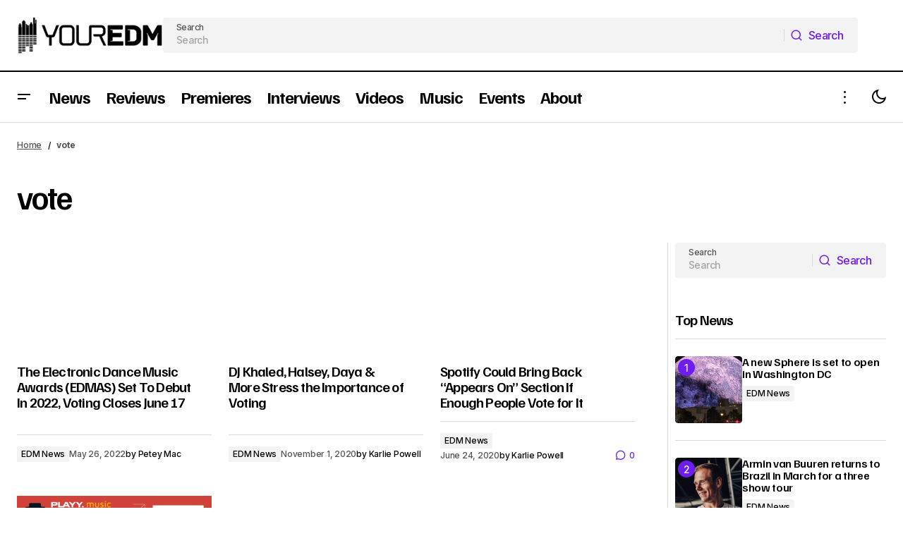

--- FILE ---
content_type: text/html; charset=UTF-8
request_url: https://www.youredm.com/tag/vote/
body_size: 30116
content:
<!doctype html>
<html lang="en">
<head><meta charset="UTF-8" /><script>if(navigator.userAgent.match(/MSIE|Internet Explorer/i)||navigator.userAgent.match(/Trident\/7\..*?rv:11/i)){var href=document.location.href;if(!href.match(/[?&]nowprocket/)){if(href.indexOf("?")==-1){if(href.indexOf("#")==-1){document.location.href=href+"?nowprocket=1"}else{document.location.href=href.replace("#","?nowprocket=1#")}}else{if(href.indexOf("#")==-1){document.location.href=href+"&nowprocket=1"}else{document.location.href=href.replace("#","&nowprocket=1#")}}}}</script><script>(()=>{class RocketLazyLoadScripts{constructor(){this.v="2.0.4",this.userEvents=["keydown","keyup","mousedown","mouseup","mousemove","mouseover","mouseout","touchmove","touchstart","touchend","touchcancel","wheel","click","dblclick","input"],this.attributeEvents=["onblur","onclick","oncontextmenu","ondblclick","onfocus","onmousedown","onmouseenter","onmouseleave","onmousemove","onmouseout","onmouseover","onmouseup","onmousewheel","onscroll","onsubmit"]}async t(){this.i(),this.o(),/iP(ad|hone)/.test(navigator.userAgent)&&this.h(),this.u(),this.l(this),this.m(),this.k(this),this.p(this),this._(),await Promise.all([this.R(),this.L()]),this.lastBreath=Date.now(),this.S(this),this.P(),this.D(),this.O(),this.M(),await this.C(this.delayedScripts.normal),await this.C(this.delayedScripts.defer),await this.C(this.delayedScripts.async),await this.T(),await this.F(),await this.j(),await this.A(),window.dispatchEvent(new Event("rocket-allScriptsLoaded")),this.everythingLoaded=!0,this.lastTouchEnd&&await new Promise(t=>setTimeout(t,500-Date.now()+this.lastTouchEnd)),this.I(),this.H(),this.U(),this.W()}i(){this.CSPIssue=sessionStorage.getItem("rocketCSPIssue"),document.addEventListener("securitypolicyviolation",t=>{this.CSPIssue||"script-src-elem"!==t.violatedDirective||"data"!==t.blockedURI||(this.CSPIssue=!0,sessionStorage.setItem("rocketCSPIssue",!0))},{isRocket:!0})}o(){window.addEventListener("pageshow",t=>{this.persisted=t.persisted,this.realWindowLoadedFired=!0},{isRocket:!0}),window.addEventListener("pagehide",()=>{this.onFirstUserAction=null},{isRocket:!0})}h(){let t;function e(e){t=e}window.addEventListener("touchstart",e,{isRocket:!0}),window.addEventListener("touchend",function i(o){o.changedTouches[0]&&t.changedTouches[0]&&Math.abs(o.changedTouches[0].pageX-t.changedTouches[0].pageX)<10&&Math.abs(o.changedTouches[0].pageY-t.changedTouches[0].pageY)<10&&o.timeStamp-t.timeStamp<200&&(window.removeEventListener("touchstart",e,{isRocket:!0}),window.removeEventListener("touchend",i,{isRocket:!0}),"INPUT"===o.target.tagName&&"text"===o.target.type||(o.target.dispatchEvent(new TouchEvent("touchend",{target:o.target,bubbles:!0})),o.target.dispatchEvent(new MouseEvent("mouseover",{target:o.target,bubbles:!0})),o.target.dispatchEvent(new PointerEvent("click",{target:o.target,bubbles:!0,cancelable:!0,detail:1,clientX:o.changedTouches[0].clientX,clientY:o.changedTouches[0].clientY})),event.preventDefault()))},{isRocket:!0})}q(t){this.userActionTriggered||("mousemove"!==t.type||this.firstMousemoveIgnored?"keyup"===t.type||"mouseover"===t.type||"mouseout"===t.type||(this.userActionTriggered=!0,this.onFirstUserAction&&this.onFirstUserAction()):this.firstMousemoveIgnored=!0),"click"===t.type&&t.preventDefault(),t.stopPropagation(),t.stopImmediatePropagation(),"touchstart"===this.lastEvent&&"touchend"===t.type&&(this.lastTouchEnd=Date.now()),"click"===t.type&&(this.lastTouchEnd=0),this.lastEvent=t.type,t.composedPath&&t.composedPath()[0].getRootNode()instanceof ShadowRoot&&(t.rocketTarget=t.composedPath()[0]),this.savedUserEvents.push(t)}u(){this.savedUserEvents=[],this.userEventHandler=this.q.bind(this),this.userEvents.forEach(t=>window.addEventListener(t,this.userEventHandler,{passive:!1,isRocket:!0})),document.addEventListener("visibilitychange",this.userEventHandler,{isRocket:!0})}U(){this.userEvents.forEach(t=>window.removeEventListener(t,this.userEventHandler,{passive:!1,isRocket:!0})),document.removeEventListener("visibilitychange",this.userEventHandler,{isRocket:!0}),this.savedUserEvents.forEach(t=>{(t.rocketTarget||t.target).dispatchEvent(new window[t.constructor.name](t.type,t))})}m(){const t="return false",e=Array.from(this.attributeEvents,t=>"data-rocket-"+t),i="["+this.attributeEvents.join("],[")+"]",o="[data-rocket-"+this.attributeEvents.join("],[data-rocket-")+"]",s=(e,i,o)=>{o&&o!==t&&(e.setAttribute("data-rocket-"+i,o),e["rocket"+i]=new Function("event",o),e.setAttribute(i,t))};new MutationObserver(t=>{for(const n of t)"attributes"===n.type&&(n.attributeName.startsWith("data-rocket-")||this.everythingLoaded?n.attributeName.startsWith("data-rocket-")&&this.everythingLoaded&&this.N(n.target,n.attributeName.substring(12)):s(n.target,n.attributeName,n.target.getAttribute(n.attributeName))),"childList"===n.type&&n.addedNodes.forEach(t=>{if(t.nodeType===Node.ELEMENT_NODE)if(this.everythingLoaded)for(const i of[t,...t.querySelectorAll(o)])for(const t of i.getAttributeNames())e.includes(t)&&this.N(i,t.substring(12));else for(const e of[t,...t.querySelectorAll(i)])for(const t of e.getAttributeNames())this.attributeEvents.includes(t)&&s(e,t,e.getAttribute(t))})}).observe(document,{subtree:!0,childList:!0,attributeFilter:[...this.attributeEvents,...e]})}I(){this.attributeEvents.forEach(t=>{document.querySelectorAll("[data-rocket-"+t+"]").forEach(e=>{this.N(e,t)})})}N(t,e){const i=t.getAttribute("data-rocket-"+e);i&&(t.setAttribute(e,i),t.removeAttribute("data-rocket-"+e))}k(t){Object.defineProperty(HTMLElement.prototype,"onclick",{get(){return this.rocketonclick||null},set(e){this.rocketonclick=e,this.setAttribute(t.everythingLoaded?"onclick":"data-rocket-onclick","this.rocketonclick(event)")}})}S(t){function e(e,i){let o=e[i];e[i]=null,Object.defineProperty(e,i,{get:()=>o,set(s){t.everythingLoaded?o=s:e["rocket"+i]=o=s}})}e(document,"onreadystatechange"),e(window,"onload"),e(window,"onpageshow");try{Object.defineProperty(document,"readyState",{get:()=>t.rocketReadyState,set(e){t.rocketReadyState=e},configurable:!0}),document.readyState="loading"}catch(t){console.log("WPRocket DJE readyState conflict, bypassing")}}l(t){this.originalAddEventListener=EventTarget.prototype.addEventListener,this.originalRemoveEventListener=EventTarget.prototype.removeEventListener,this.savedEventListeners=[],EventTarget.prototype.addEventListener=function(e,i,o){o&&o.isRocket||!t.B(e,this)&&!t.userEvents.includes(e)||t.B(e,this)&&!t.userActionTriggered||e.startsWith("rocket-")||t.everythingLoaded?t.originalAddEventListener.call(this,e,i,o):(t.savedEventListeners.push({target:this,remove:!1,type:e,func:i,options:o}),"mouseenter"!==e&&"mouseleave"!==e||t.originalAddEventListener.call(this,e,t.savedUserEvents.push,o))},EventTarget.prototype.removeEventListener=function(e,i,o){o&&o.isRocket||!t.B(e,this)&&!t.userEvents.includes(e)||t.B(e,this)&&!t.userActionTriggered||e.startsWith("rocket-")||t.everythingLoaded?t.originalRemoveEventListener.call(this,e,i,o):t.savedEventListeners.push({target:this,remove:!0,type:e,func:i,options:o})}}J(t,e){this.savedEventListeners=this.savedEventListeners.filter(i=>{let o=i.type,s=i.target||window;return e!==o||t!==s||(this.B(o,s)&&(i.type="rocket-"+o),this.$(i),!1)})}H(){EventTarget.prototype.addEventListener=this.originalAddEventListener,EventTarget.prototype.removeEventListener=this.originalRemoveEventListener,this.savedEventListeners.forEach(t=>this.$(t))}$(t){t.remove?this.originalRemoveEventListener.call(t.target,t.type,t.func,t.options):this.originalAddEventListener.call(t.target,t.type,t.func,t.options)}p(t){let e;function i(e){return t.everythingLoaded?e:e.split(" ").map(t=>"load"===t||t.startsWith("load.")?"rocket-jquery-load":t).join(" ")}function o(o){function s(e){const s=o.fn[e];o.fn[e]=o.fn.init.prototype[e]=function(){return this[0]===window&&t.userActionTriggered&&("string"==typeof arguments[0]||arguments[0]instanceof String?arguments[0]=i(arguments[0]):"object"==typeof arguments[0]&&Object.keys(arguments[0]).forEach(t=>{const e=arguments[0][t];delete arguments[0][t],arguments[0][i(t)]=e})),s.apply(this,arguments),this}}if(o&&o.fn&&!t.allJQueries.includes(o)){const e={DOMContentLoaded:[],"rocket-DOMContentLoaded":[]};for(const t in e)document.addEventListener(t,()=>{e[t].forEach(t=>t())},{isRocket:!0});o.fn.ready=o.fn.init.prototype.ready=function(i){function s(){parseInt(o.fn.jquery)>2?setTimeout(()=>i.bind(document)(o)):i.bind(document)(o)}return"function"==typeof i&&(t.realDomReadyFired?!t.userActionTriggered||t.fauxDomReadyFired?s():e["rocket-DOMContentLoaded"].push(s):e.DOMContentLoaded.push(s)),o([])},s("on"),s("one"),s("off"),t.allJQueries.push(o)}e=o}t.allJQueries=[],o(window.jQuery),Object.defineProperty(window,"jQuery",{get:()=>e,set(t){o(t)}})}P(){const t=new Map;document.write=document.writeln=function(e){const i=document.currentScript,o=document.createRange(),s=i.parentElement;let n=t.get(i);void 0===n&&(n=i.nextSibling,t.set(i,n));const c=document.createDocumentFragment();o.setStart(c,0),c.appendChild(o.createContextualFragment(e)),s.insertBefore(c,n)}}async R(){return new Promise(t=>{this.userActionTriggered?t():this.onFirstUserAction=t})}async L(){return new Promise(t=>{document.addEventListener("DOMContentLoaded",()=>{this.realDomReadyFired=!0,t()},{isRocket:!0})})}async j(){return this.realWindowLoadedFired?Promise.resolve():new Promise(t=>{window.addEventListener("load",t,{isRocket:!0})})}M(){this.pendingScripts=[];this.scriptsMutationObserver=new MutationObserver(t=>{for(const e of t)e.addedNodes.forEach(t=>{"SCRIPT"!==t.tagName||t.noModule||t.isWPRocket||this.pendingScripts.push({script:t,promise:new Promise(e=>{const i=()=>{const i=this.pendingScripts.findIndex(e=>e.script===t);i>=0&&this.pendingScripts.splice(i,1),e()};t.addEventListener("load",i,{isRocket:!0}),t.addEventListener("error",i,{isRocket:!0}),setTimeout(i,1e3)})})})}),this.scriptsMutationObserver.observe(document,{childList:!0,subtree:!0})}async F(){await this.X(),this.pendingScripts.length?(await this.pendingScripts[0].promise,await this.F()):this.scriptsMutationObserver.disconnect()}D(){this.delayedScripts={normal:[],async:[],defer:[]},document.querySelectorAll("script[type$=rocketlazyloadscript]").forEach(t=>{t.hasAttribute("data-rocket-src")?t.hasAttribute("async")&&!1!==t.async?this.delayedScripts.async.push(t):t.hasAttribute("defer")&&!1!==t.defer||"module"===t.getAttribute("data-rocket-type")?this.delayedScripts.defer.push(t):this.delayedScripts.normal.push(t):this.delayedScripts.normal.push(t)})}async _(){await this.L();let t=[];document.querySelectorAll("script[type$=rocketlazyloadscript][data-rocket-src]").forEach(e=>{let i=e.getAttribute("data-rocket-src");if(i&&!i.startsWith("data:")){i.startsWith("//")&&(i=location.protocol+i);try{const o=new URL(i).origin;o!==location.origin&&t.push({src:o,crossOrigin:e.crossOrigin||"module"===e.getAttribute("data-rocket-type")})}catch(t){}}}),t=[...new Map(t.map(t=>[JSON.stringify(t),t])).values()],this.Y(t,"preconnect")}async G(t){if(await this.K(),!0!==t.noModule||!("noModule"in HTMLScriptElement.prototype))return new Promise(e=>{let i;function o(){(i||t).setAttribute("data-rocket-status","executed"),e()}try{if(navigator.userAgent.includes("Firefox/")||""===navigator.vendor||this.CSPIssue)i=document.createElement("script"),[...t.attributes].forEach(t=>{let e=t.nodeName;"type"!==e&&("data-rocket-type"===e&&(e="type"),"data-rocket-src"===e&&(e="src"),i.setAttribute(e,t.nodeValue))}),t.text&&(i.text=t.text),t.nonce&&(i.nonce=t.nonce),i.hasAttribute("src")?(i.addEventListener("load",o,{isRocket:!0}),i.addEventListener("error",()=>{i.setAttribute("data-rocket-status","failed-network"),e()},{isRocket:!0}),setTimeout(()=>{i.isConnected||e()},1)):(i.text=t.text,o()),i.isWPRocket=!0,t.parentNode.replaceChild(i,t);else{const i=t.getAttribute("data-rocket-type"),s=t.getAttribute("data-rocket-src");i?(t.type=i,t.removeAttribute("data-rocket-type")):t.removeAttribute("type"),t.addEventListener("load",o,{isRocket:!0}),t.addEventListener("error",i=>{this.CSPIssue&&i.target.src.startsWith("data:")?(console.log("WPRocket: CSP fallback activated"),t.removeAttribute("src"),this.G(t).then(e)):(t.setAttribute("data-rocket-status","failed-network"),e())},{isRocket:!0}),s?(t.fetchPriority="high",t.removeAttribute("data-rocket-src"),t.src=s):t.src="data:text/javascript;base64,"+window.btoa(unescape(encodeURIComponent(t.text)))}}catch(i){t.setAttribute("data-rocket-status","failed-transform"),e()}});t.setAttribute("data-rocket-status","skipped")}async C(t){const e=t.shift();return e?(e.isConnected&&await this.G(e),this.C(t)):Promise.resolve()}O(){this.Y([...this.delayedScripts.normal,...this.delayedScripts.defer,...this.delayedScripts.async],"preload")}Y(t,e){this.trash=this.trash||[];let i=!0;var o=document.createDocumentFragment();t.forEach(t=>{const s=t.getAttribute&&t.getAttribute("data-rocket-src")||t.src;if(s&&!s.startsWith("data:")){const n=document.createElement("link");n.href=s,n.rel=e,"preconnect"!==e&&(n.as="script",n.fetchPriority=i?"high":"low"),t.getAttribute&&"module"===t.getAttribute("data-rocket-type")&&(n.crossOrigin=!0),t.crossOrigin&&(n.crossOrigin=t.crossOrigin),t.integrity&&(n.integrity=t.integrity),t.nonce&&(n.nonce=t.nonce),o.appendChild(n),this.trash.push(n),i=!1}}),document.head.appendChild(o)}W(){this.trash.forEach(t=>t.remove())}async T(){try{document.readyState="interactive"}catch(t){}this.fauxDomReadyFired=!0;try{await this.K(),this.J(document,"readystatechange"),document.dispatchEvent(new Event("rocket-readystatechange")),await this.K(),document.rocketonreadystatechange&&document.rocketonreadystatechange(),await this.K(),this.J(document,"DOMContentLoaded"),document.dispatchEvent(new Event("rocket-DOMContentLoaded")),await this.K(),this.J(window,"DOMContentLoaded"),window.dispatchEvent(new Event("rocket-DOMContentLoaded"))}catch(t){console.error(t)}}async A(){try{document.readyState="complete"}catch(t){}try{await this.K(),this.J(document,"readystatechange"),document.dispatchEvent(new Event("rocket-readystatechange")),await this.K(),document.rocketonreadystatechange&&document.rocketonreadystatechange(),await this.K(),this.J(window,"load"),window.dispatchEvent(new Event("rocket-load")),await this.K(),window.rocketonload&&window.rocketonload(),await this.K(),this.allJQueries.forEach(t=>t(window).trigger("rocket-jquery-load")),await this.K(),this.J(window,"pageshow");const t=new Event("rocket-pageshow");t.persisted=this.persisted,window.dispatchEvent(t),await this.K(),window.rocketonpageshow&&window.rocketonpageshow({persisted:this.persisted})}catch(t){console.error(t)}}async K(){Date.now()-this.lastBreath>45&&(await this.X(),this.lastBreath=Date.now())}async X(){return document.hidden?new Promise(t=>setTimeout(t)):new Promise(t=>requestAnimationFrame(t))}B(t,e){return e===document&&"readystatechange"===t||(e===document&&"DOMContentLoaded"===t||(e===window&&"DOMContentLoaded"===t||(e===window&&"load"===t||e===window&&"pageshow"===t)))}static run(){(new RocketLazyLoadScripts).t()}}RocketLazyLoadScripts.run()})();</script>
	
	<meta name="viewport" content="width=device-width, initial-scale=1" />
	<link rel="profile" href="https://gmpg.org/xfn/11" />
<!-- Google tag (gtag.js) -->
<script type="rocketlazyloadscript" async data-rocket-src="https://www.googletagmanager.com/gtag/js?id=G-RZVY2TE4V5"></script>
<script type="rocketlazyloadscript">
  window.dataLayer = window.dataLayer || [];
  function gtag(){dataLayer.push(arguments);}
  gtag('js', new Date());

  gtag('config', 'G-RZVY2TE4V5');
</script>
	<meta name='robots' content='noindex, follow' />
	<style>img:is([sizes="auto" i], [sizes^="auto," i]) { contain-intrinsic-size: 3000px 1500px }</style>
	
	<!-- This site is optimized with the Yoast SEO plugin v26.7 - https://yoast.com/wordpress/plugins/seo/ -->
	<title>| Your EDM</title>
<link data-rocket-preload as="style" href="https://fonts.googleapis.com/css?family=Inter%3A400%2C400i%2C700%2C700i%2C500%7CFamiljen%20Grotesk%3A600%2C400%2C400i%2C700%2C700i%2C500%2C500i&#038;subset=latin%2Clatin-ext%2Ccyrillic%2Ccyrillic-ext%2Cvietnamese&#038;display=swap" rel="preload">
<link href="https://fonts.googleapis.com/css?family=Inter%3A400%2C400i%2C700%2C700i%2C500%7CFamiljen%20Grotesk%3A600%2C400%2C400i%2C700%2C700i%2C500%2C500i&#038;subset=latin%2Clatin-ext%2Ccyrillic%2Ccyrillic-ext%2Cvietnamese&#038;display=swap" media="print" onload="this.media=&#039;all&#039;" rel="stylesheet">
<noscript data-wpr-hosted-gf-parameters=""><link rel="stylesheet" href="https://fonts.googleapis.com/css?family=Inter%3A400%2C400i%2C700%2C700i%2C500%7CFamiljen%20Grotesk%3A600%2C400%2C400i%2C700%2C700i%2C500%2C500i&#038;subset=latin%2Clatin-ext%2Ccyrillic%2Ccyrillic-ext%2Cvietnamese&#038;display=swap"></noscript>
	<meta property="og:locale" content="en_US" />
	<meta property="og:type" content="article" />
	<meta property="og:title" content="| Your EDM" />
	<meta property="og:url" content="https://www.youredm.com/tag/vote/" />
	<meta property="og:site_name" content="Your EDM" />
	<meta property="og:image" content="https://www.youredm.com/wp-content/uploads/2014/01/your_edm_logo_medium.png" />
	<meta property="og:image:width" content="800" />
	<meta property="og:image:height" content="480" />
	<meta property="og:image:type" content="image/png" />
	<meta name="twitter:card" content="summary_large_image" />
	<meta name="twitter:site" content="@YourEDM" />
	<script type="application/ld+json" class="yoast-schema-graph">{"@context":"https://schema.org","@graph":[{"@type":"CollectionPage","@id":"https://www.youredm.com/tag/vote/","url":"https://www.youredm.com/tag/vote/","name":"| Your EDM","isPartOf":{"@id":"https://www.youredm.com/#website"},"primaryImageOfPage":{"@id":"https://www.youredm.com/tag/vote/#primaryimage"},"image":{"@id":"https://www.youredm.com/tag/vote/#primaryimage"},"thumbnailUrl":"https://www.youredm.com/wp-content/uploads/2022/05/classy_edma_PNG.png","breadcrumb":{"@id":"https://www.youredm.com/tag/vote/#breadcrumb"},"inLanguage":"en"},{"@type":"ImageObject","inLanguage":"en","@id":"https://www.youredm.com/tag/vote/#primaryimage","url":"https://www.youredm.com/wp-content/uploads/2022/05/classy_edma_PNG.png","contentUrl":"https://www.youredm.com/wp-content/uploads/2022/05/classy_edma_PNG.png","width":1080,"height":1080},{"@type":"BreadcrumbList","@id":"https://www.youredm.com/tag/vote/#breadcrumb","itemListElement":[{"@type":"ListItem","position":1,"name":"Home","item":"https://www.youredm.com/"},{"@type":"ListItem","position":2,"name":"vote"}]},{"@type":"WebSite","@id":"https://www.youredm.com/#website","url":"https://www.youredm.com/","name":"Your EDM","description":"Part of the PLAYY. Network. Electronic Dance Music News &amp; EDM Reviews","publisher":{"@id":"https://www.youredm.com/#organization"},"potentialAction":[{"@type":"SearchAction","target":{"@type":"EntryPoint","urlTemplate":"https://www.youredm.com/?s={search_term_string}"},"query-input":{"@type":"PropertyValueSpecification","valueRequired":true,"valueName":"search_term_string"}}],"inLanguage":"en"},{"@type":"Organization","@id":"https://www.youredm.com/#organization","name":"Your EDM","url":"https://www.youredm.com/","logo":{"@type":"ImageObject","inLanguage":"en","@id":"https://www.youredm.com/#/schema/logo/image/","url":"https://www.youredm.com/wp-content/uploads/2014/11/180x180-black-on-white-logo.jpg","contentUrl":"https://www.youredm.com/wp-content/uploads/2014/11/180x180-black-on-white-logo.jpg","width":180,"height":180,"caption":"Your EDM"},"image":{"@id":"https://www.youredm.com/#/schema/logo/image/"},"sameAs":["https://www.facebook.com/YourEdm","https://x.com/YourEDM","https://www.instagram.com/YourEDM","https://www.linkedin.com/company/your-edm","https://www.youtube.com/user/YourEDMTV"]}]}</script>
	<!-- / Yoast SEO plugin. -->


<link rel='dns-prefetch' href='//www.googletagmanager.com' />
<link rel='dns-prefetch' href='//fonts.googleapis.com' />
<link href='https://fonts.gstatic.com' crossorigin rel='preconnect' />
<style id='wp-emoji-styles-inline-css'>

	img.wp-smiley, img.emoji {
		display: inline !important;
		border: none !important;
		box-shadow: none !important;
		height: 1em !important;
		width: 1em !important;
		margin: 0 0.07em !important;
		vertical-align: -0.1em !important;
		background: none !important;
		padding: 0 !important;
	}
</style>
<link rel='stylesheet' id='wp-block-library-css' href='https://www.youredm.com/wp-includes/css/dist/block-library/style.min.css?ver=7b9b557e8f0c070e1bfc6c1f964285bb' media='all' />
<style id='classic-theme-styles-inline-css'>
/*! This file is auto-generated */
.wp-block-button__link{color:#fff;background-color:#32373c;border-radius:9999px;box-shadow:none;text-decoration:none;padding:calc(.667em + 2px) calc(1.333em + 2px);font-size:1.125em}.wp-block-file__button{background:#32373c;color:#fff;text-decoration:none}
</style>
<style id='global-styles-inline-css'>
:root{--wp--preset--aspect-ratio--square: 1;--wp--preset--aspect-ratio--4-3: 4/3;--wp--preset--aspect-ratio--3-4: 3/4;--wp--preset--aspect-ratio--3-2: 3/2;--wp--preset--aspect-ratio--2-3: 2/3;--wp--preset--aspect-ratio--16-9: 16/9;--wp--preset--aspect-ratio--9-16: 9/16;--wp--preset--color--black: #000000;--wp--preset--color--cyan-bluish-gray: #abb8c3;--wp--preset--color--white: #FFFFFF;--wp--preset--color--pale-pink: #f78da7;--wp--preset--color--vivid-red: #cf2e2e;--wp--preset--color--luminous-vivid-orange: #ff6900;--wp--preset--color--luminous-vivid-amber: #fcb900;--wp--preset--color--light-green-cyan: #7bdcb5;--wp--preset--color--vivid-green-cyan: #00d084;--wp--preset--color--pale-cyan-blue: #8ed1fc;--wp--preset--color--vivid-cyan-blue: #0693e3;--wp--preset--color--vivid-purple: #9b51e0;--wp--preset--color--blue: #59BACC;--wp--preset--color--green: #58AD69;--wp--preset--color--orange: #FFBC49;--wp--preset--color--red: #e32c26;--wp--preset--color--gray-50: #f8f9fa;--wp--preset--color--gray-100: #f8f9fb;--wp--preset--color--gray-200: #E0E0E0;--wp--preset--color--primary: #000000;--wp--preset--color--secondary: #525252;--wp--preset--color--layout: #F3F3F3;--wp--preset--color--border: #D9D9D9;--wp--preset--gradient--vivid-cyan-blue-to-vivid-purple: linear-gradient(135deg,rgba(6,147,227,1) 0%,rgb(155,81,224) 100%);--wp--preset--gradient--light-green-cyan-to-vivid-green-cyan: linear-gradient(135deg,rgb(122,220,180) 0%,rgb(0,208,130) 100%);--wp--preset--gradient--luminous-vivid-amber-to-luminous-vivid-orange: linear-gradient(135deg,rgba(252,185,0,1) 0%,rgba(255,105,0,1) 100%);--wp--preset--gradient--luminous-vivid-orange-to-vivid-red: linear-gradient(135deg,rgba(255,105,0,1) 0%,rgb(207,46,46) 100%);--wp--preset--gradient--very-light-gray-to-cyan-bluish-gray: linear-gradient(135deg,rgb(238,238,238) 0%,rgb(169,184,195) 100%);--wp--preset--gradient--cool-to-warm-spectrum: linear-gradient(135deg,rgb(74,234,220) 0%,rgb(151,120,209) 20%,rgb(207,42,186) 40%,rgb(238,44,130) 60%,rgb(251,105,98) 80%,rgb(254,248,76) 100%);--wp--preset--gradient--blush-light-purple: linear-gradient(135deg,rgb(255,206,236) 0%,rgb(152,150,240) 100%);--wp--preset--gradient--blush-bordeaux: linear-gradient(135deg,rgb(254,205,165) 0%,rgb(254,45,45) 50%,rgb(107,0,62) 100%);--wp--preset--gradient--luminous-dusk: linear-gradient(135deg,rgb(255,203,112) 0%,rgb(199,81,192) 50%,rgb(65,88,208) 100%);--wp--preset--gradient--pale-ocean: linear-gradient(135deg,rgb(255,245,203) 0%,rgb(182,227,212) 50%,rgb(51,167,181) 100%);--wp--preset--gradient--electric-grass: linear-gradient(135deg,rgb(202,248,128) 0%,rgb(113,206,126) 100%);--wp--preset--gradient--midnight: linear-gradient(135deg,rgb(2,3,129) 0%,rgb(40,116,252) 100%);--wp--preset--font-size--small: 13px;--wp--preset--font-size--medium: 20px;--wp--preset--font-size--large: 36px;--wp--preset--font-size--x-large: 42px;--wp--preset--spacing--20: 0.44rem;--wp--preset--spacing--30: 0.67rem;--wp--preset--spacing--40: 1rem;--wp--preset--spacing--50: 1.5rem;--wp--preset--spacing--60: 2.25rem;--wp--preset--spacing--70: 3.38rem;--wp--preset--spacing--80: 5.06rem;--wp--preset--shadow--natural: 6px 6px 9px rgba(0, 0, 0, 0.2);--wp--preset--shadow--deep: 12px 12px 50px rgba(0, 0, 0, 0.4);--wp--preset--shadow--sharp: 6px 6px 0px rgba(0, 0, 0, 0.2);--wp--preset--shadow--outlined: 6px 6px 0px -3px rgba(255, 255, 255, 1), 6px 6px rgba(0, 0, 0, 1);--wp--preset--shadow--crisp: 6px 6px 0px rgba(0, 0, 0, 1);}:root :where(.is-layout-flow) > :first-child{margin-block-start: 0;}:root :where(.is-layout-flow) > :last-child{margin-block-end: 0;}:root :where(.is-layout-flow) > *{margin-block-start: 24px;margin-block-end: 0;}:root :where(.is-layout-constrained) > :first-child{margin-block-start: 0;}:root :where(.is-layout-constrained) > :last-child{margin-block-end: 0;}:root :where(.is-layout-constrained) > *{margin-block-start: 24px;margin-block-end: 0;}:root :where(.is-layout-flex){gap: 24px;}:root :where(.is-layout-grid){gap: 24px;}body .is-layout-flex{display: flex;}.is-layout-flex{flex-wrap: wrap;align-items: center;}.is-layout-flex > :is(*, div){margin: 0;}body .is-layout-grid{display: grid;}.is-layout-grid > :is(*, div){margin: 0;}.has-black-color{color: var(--wp--preset--color--black) !important;}.has-cyan-bluish-gray-color{color: var(--wp--preset--color--cyan-bluish-gray) !important;}.has-white-color{color: var(--wp--preset--color--white) !important;}.has-pale-pink-color{color: var(--wp--preset--color--pale-pink) !important;}.has-vivid-red-color{color: var(--wp--preset--color--vivid-red) !important;}.has-luminous-vivid-orange-color{color: var(--wp--preset--color--luminous-vivid-orange) !important;}.has-luminous-vivid-amber-color{color: var(--wp--preset--color--luminous-vivid-amber) !important;}.has-light-green-cyan-color{color: var(--wp--preset--color--light-green-cyan) !important;}.has-vivid-green-cyan-color{color: var(--wp--preset--color--vivid-green-cyan) !important;}.has-pale-cyan-blue-color{color: var(--wp--preset--color--pale-cyan-blue) !important;}.has-vivid-cyan-blue-color{color: var(--wp--preset--color--vivid-cyan-blue) !important;}.has-vivid-purple-color{color: var(--wp--preset--color--vivid-purple) !important;}.has-blue-color{color: var(--wp--preset--color--blue) !important;}.has-green-color{color: var(--wp--preset--color--green) !important;}.has-orange-color{color: var(--wp--preset--color--orange) !important;}.has-red-color{color: var(--wp--preset--color--red) !important;}.has-gray-50-color{color: var(--wp--preset--color--gray-50) !important;}.has-gray-100-color{color: var(--wp--preset--color--gray-100) !important;}.has-gray-200-color{color: var(--wp--preset--color--gray-200) !important;}.has-primary-color{color: var(--wp--preset--color--primary) !important;}.has-secondary-color{color: var(--wp--preset--color--secondary) !important;}.has-layout-color{color: var(--wp--preset--color--layout) !important;}.has-border-color{color: var(--wp--preset--color--border) !important;}.has-black-background-color{background-color: var(--wp--preset--color--black) !important;}.has-cyan-bluish-gray-background-color{background-color: var(--wp--preset--color--cyan-bluish-gray) !important;}.has-white-background-color{background-color: var(--wp--preset--color--white) !important;}.has-pale-pink-background-color{background-color: var(--wp--preset--color--pale-pink) !important;}.has-vivid-red-background-color{background-color: var(--wp--preset--color--vivid-red) !important;}.has-luminous-vivid-orange-background-color{background-color: var(--wp--preset--color--luminous-vivid-orange) !important;}.has-luminous-vivid-amber-background-color{background-color: var(--wp--preset--color--luminous-vivid-amber) !important;}.has-light-green-cyan-background-color{background-color: var(--wp--preset--color--light-green-cyan) !important;}.has-vivid-green-cyan-background-color{background-color: var(--wp--preset--color--vivid-green-cyan) !important;}.has-pale-cyan-blue-background-color{background-color: var(--wp--preset--color--pale-cyan-blue) !important;}.has-vivid-cyan-blue-background-color{background-color: var(--wp--preset--color--vivid-cyan-blue) !important;}.has-vivid-purple-background-color{background-color: var(--wp--preset--color--vivid-purple) !important;}.has-blue-background-color{background-color: var(--wp--preset--color--blue) !important;}.has-green-background-color{background-color: var(--wp--preset--color--green) !important;}.has-orange-background-color{background-color: var(--wp--preset--color--orange) !important;}.has-red-background-color{background-color: var(--wp--preset--color--red) !important;}.has-gray-50-background-color{background-color: var(--wp--preset--color--gray-50) !important;}.has-gray-100-background-color{background-color: var(--wp--preset--color--gray-100) !important;}.has-gray-200-background-color{background-color: var(--wp--preset--color--gray-200) !important;}.has-primary-background-color{background-color: var(--wp--preset--color--primary) !important;}.has-secondary-background-color{background-color: var(--wp--preset--color--secondary) !important;}.has-layout-background-color{background-color: var(--wp--preset--color--layout) !important;}.has-border-background-color{background-color: var(--wp--preset--color--border) !important;}.has-black-border-color{border-color: var(--wp--preset--color--black) !important;}.has-cyan-bluish-gray-border-color{border-color: var(--wp--preset--color--cyan-bluish-gray) !important;}.has-white-border-color{border-color: var(--wp--preset--color--white) !important;}.has-pale-pink-border-color{border-color: var(--wp--preset--color--pale-pink) !important;}.has-vivid-red-border-color{border-color: var(--wp--preset--color--vivid-red) !important;}.has-luminous-vivid-orange-border-color{border-color: var(--wp--preset--color--luminous-vivid-orange) !important;}.has-luminous-vivid-amber-border-color{border-color: var(--wp--preset--color--luminous-vivid-amber) !important;}.has-light-green-cyan-border-color{border-color: var(--wp--preset--color--light-green-cyan) !important;}.has-vivid-green-cyan-border-color{border-color: var(--wp--preset--color--vivid-green-cyan) !important;}.has-pale-cyan-blue-border-color{border-color: var(--wp--preset--color--pale-cyan-blue) !important;}.has-vivid-cyan-blue-border-color{border-color: var(--wp--preset--color--vivid-cyan-blue) !important;}.has-vivid-purple-border-color{border-color: var(--wp--preset--color--vivid-purple) !important;}.has-blue-border-color{border-color: var(--wp--preset--color--blue) !important;}.has-green-border-color{border-color: var(--wp--preset--color--green) !important;}.has-orange-border-color{border-color: var(--wp--preset--color--orange) !important;}.has-red-border-color{border-color: var(--wp--preset--color--red) !important;}.has-gray-50-border-color{border-color: var(--wp--preset--color--gray-50) !important;}.has-gray-100-border-color{border-color: var(--wp--preset--color--gray-100) !important;}.has-gray-200-border-color{border-color: var(--wp--preset--color--gray-200) !important;}.has-primary-border-color{border-color: var(--wp--preset--color--primary) !important;}.has-secondary-border-color{border-color: var(--wp--preset--color--secondary) !important;}.has-layout-border-color{border-color: var(--wp--preset--color--layout) !important;}.has-border-border-color{border-color: var(--wp--preset--color--border) !important;}.has-vivid-cyan-blue-to-vivid-purple-gradient-background{background: var(--wp--preset--gradient--vivid-cyan-blue-to-vivid-purple) !important;}.has-light-green-cyan-to-vivid-green-cyan-gradient-background{background: var(--wp--preset--gradient--light-green-cyan-to-vivid-green-cyan) !important;}.has-luminous-vivid-amber-to-luminous-vivid-orange-gradient-background{background: var(--wp--preset--gradient--luminous-vivid-amber-to-luminous-vivid-orange) !important;}.has-luminous-vivid-orange-to-vivid-red-gradient-background{background: var(--wp--preset--gradient--luminous-vivid-orange-to-vivid-red) !important;}.has-very-light-gray-to-cyan-bluish-gray-gradient-background{background: var(--wp--preset--gradient--very-light-gray-to-cyan-bluish-gray) !important;}.has-cool-to-warm-spectrum-gradient-background{background: var(--wp--preset--gradient--cool-to-warm-spectrum) !important;}.has-blush-light-purple-gradient-background{background: var(--wp--preset--gradient--blush-light-purple) !important;}.has-blush-bordeaux-gradient-background{background: var(--wp--preset--gradient--blush-bordeaux) !important;}.has-luminous-dusk-gradient-background{background: var(--wp--preset--gradient--luminous-dusk) !important;}.has-pale-ocean-gradient-background{background: var(--wp--preset--gradient--pale-ocean) !important;}.has-electric-grass-gradient-background{background: var(--wp--preset--gradient--electric-grass) !important;}.has-midnight-gradient-background{background: var(--wp--preset--gradient--midnight) !important;}.has-small-font-size{font-size: var(--wp--preset--font-size--small) !important;}.has-medium-font-size{font-size: var(--wp--preset--font-size--medium) !important;}.has-large-font-size{font-size: var(--wp--preset--font-size--large) !important;}.has-x-large-font-size{font-size: var(--wp--preset--font-size--x-large) !important;}
:root :where(.wp-block-pullquote){font-size: 1.5em;line-height: 1.6;}
</style>
<style id='cs-elementor-editor-inline-css'>
:root {  --cs-desktop-container: 1448px; --cs-laptop-container: 1200px; --cs-tablet-container: 992px; --cs-mobile-container: 576px; }
</style>
<link data-minify="1" rel='stylesheet' id='csco-styles-css' href='https://www.youredm.com/wp-content/cache/min/1/wp-content/themes/maag/style.css?ver=1768715760' media='all' />
<link rel='stylesheet' id='csco-child-styles-css' href='https://www.youredm.com/wp-content/themes/maag-child/style.css?ver=1.0.0' media='all' />


<style id='cs-customizer-output-styles-inline-css'>
:root{--cs-light-site-background:#ffffff;--cs-dark-site-background:#161616;--cs-light-header-background:#FFFFFF;--cs-dark-header-background:#161616;--cs-light-header-submenu-background:#FFFFFF;--cs-dark-header-submenu-background:#161616;--cs-light-header-topbar-background:#F3F3F3;--cs-dark-header-topbar-background:#232323;--cs-light-footer-background:#FFFFFF;--cs-dark-footer-background:#161616;--cs-light-offcanvas-background:#FFFFFF;--cs-dark-offcanvas-background:#161616;--cs-light-layout-background:#F3F3F3;--cs-dark-layout-background:#232323;--cs-light-primary-color:#000000;--cs-dark-primary-color:#FFFFFF;--cs-light-secondary-color:#525252;--cs-dark-secondary-color:#CDCDCD;--cs-light-accent-color:#6d1def;--cs-dark-accent-color:#ffffff;--cs-light-button-background:#6d1def;--cs-dark-button-background:#3e3e3e;--cs-light-button-color:#FFFFFF;--cs-dark-button-color:#FFFFFF;--cs-light-button-hover-background:#6d1def;--cs-dark-button-hover-background:#3e3e3e;--cs-light-button-hover-color:#FFFFFF;--cs-dark-button-hover-color:#FFFFFF;--cs-light-border-color:#D9D9D9;--cs-dark-border-color:#343434;--cs-light-overlay-background:#161616;--cs-dark-overlay-background:#161616;--cs-layout-elements-border-radius:4px;--cs-thumbnail-border-radius:4px;--cs-tag-border-radius:2px;--cs-input-border-radius:4px;--cs-button-border-radius:4px;--cs-heading-1-font-size:2.875rem;--cs-heading-2-font-size:2.25rem;--cs-heading-3-font-size:2rem;--cs-heading-4-font-size:1.5rem;--cs-heading-5-font-size:1.25rem;--cs-heading-6-font-size:1rem;--cs-header-initial-height:71px;--cs-header-height:71px;--cs-header-topbar-height:102px;--cs-header-border-width:1px;}:root, [data-scheme="light"]{--cs-light-overlay-background-rgb:22,22,22;}:root, [data-scheme="dark"]{--cs-dark-overlay-background-rgb:22,22,22;}.cs-header-bottombar{--cs-header-bottombar-alignment:flex-start;}.cs-posts-area__home.cs-posts-area__grid{--cs-posts-area-grid-columns:3;--cs-posts-area-grid-column-gap:24px;}.cs-posts-area__home{--cs-posts-area-grid-row-gap:48px;--cs-entry-title-font-size:1.25rem;}.cs-posts-area__archive.cs-posts-area__grid{--cs-posts-area-grid-columns:3;--cs-posts-area-grid-column-gap:24px;}.cs-posts-area__archive{--cs-posts-area-grid-row-gap:48px;--cs-entry-title-font-size:1.25rem;}.cs-posts-area__read-next{--cs-entry-title-font-size:1.25rem;}.cs-search__post-area{--cs-entry-title-font-size:1.25rem;}.cs-burger-menu__post-area{--cs-entry-title-font-size:1.25rem;}.woocommerce-loop-product__title{--cs-entry-title-font-size:1.25rem;}.wc-block-grid__product-title{--cs-entry-title-font-size:1.25rem;}.cs-banner-archive-inside{--cs-banner-width:970px;--cs-banner-label-alignment:left;}.cs-banner-archive-after{--cs-banner-width:970px;--cs-banner-label-alignment:left;}.cs-banner-post-inner{--cs-banner-width:970px;}.cs-banner-post-after{--cs-banner-width:970px;--cs-banner-label-alignment:left;}@media (max-width: 1199.98px){.cs-posts-area__home.cs-posts-area__grid{--cs-posts-area-grid-columns:2;--cs-posts-area-grid-column-gap:24px;}.cs-posts-area__home{--cs-posts-area-grid-row-gap:48px;--cs-entry-title-font-size:1.25rem;}.cs-posts-area__archive.cs-posts-area__grid{--cs-posts-area-grid-columns:2;--cs-posts-area-grid-column-gap:24px;}.cs-posts-area__archive{--cs-posts-area-grid-row-gap:48px;--cs-entry-title-font-size:1.25rem;}.cs-posts-area__read-next{--cs-entry-title-font-size:1.25rem;}.cs-search__post-area{--cs-entry-title-font-size:1.25rem;}.cs-burger-menu__post-area{--cs-entry-title-font-size:1.25rem;}.woocommerce-loop-product__title{--cs-entry-title-font-size:1.25rem;}.wc-block-grid__product-title{--cs-entry-title-font-size:1.25rem;}.cs-banner-archive-inside{--cs-banner-width:970px;}.cs-banner-archive-after{--cs-banner-width:970px;}.cs-banner-post-inner{--cs-banner-width:970px;}.cs-banner-post-after{--cs-banner-width:970px;}}@media (max-width: 991.98px){.cs-posts-area__home.cs-posts-area__grid{--cs-posts-area-grid-columns:2;--cs-posts-area-grid-column-gap:24px;}.cs-posts-area__home{--cs-posts-area-grid-row-gap:32px;--cs-entry-title-font-size:1.25rem;}.cs-posts-area__archive.cs-posts-area__grid{--cs-posts-area-grid-columns:2;--cs-posts-area-grid-column-gap:24px;}.cs-posts-area__archive{--cs-posts-area-grid-row-gap:32px;--cs-entry-title-font-size:1.25rem;}.cs-posts-area__read-next{--cs-entry-title-font-size:1.25rem;}.cs-search__post-area{--cs-entry-title-font-size:1.25rem;}.cs-burger-menu__post-area{--cs-entry-title-font-size:1.25rem;}.woocommerce-loop-product__title{--cs-entry-title-font-size:1.25rem;}.wc-block-grid__product-title{--cs-entry-title-font-size:1.25rem;}.cs-banner-archive-inside{--cs-banner-width:100%;}.cs-banner-archive-after{--cs-banner-width:100%;}.cs-banner-post-inner{--cs-banner-width:100%;}.cs-banner-post-after{--cs-banner-width:100%;}}@media (max-width: 767.98px){.cs-posts-area__home.cs-posts-area__grid{--cs-posts-area-grid-columns:1;--cs-posts-area-grid-column-gap:24px;}.cs-posts-area__home{--cs-posts-area-grid-row-gap:32px;--cs-entry-title-font-size:1.125rem;}.cs-posts-area__archive.cs-posts-area__grid{--cs-posts-area-grid-columns:1;--cs-posts-area-grid-column-gap:24px;}.cs-posts-area__archive{--cs-posts-area-grid-row-gap:32px;--cs-entry-title-font-size:1.125rem;}.cs-posts-area__read-next{--cs-entry-title-font-size:1.125rem;}.cs-search__post-area{--cs-entry-title-font-size:1.125rem;}.cs-burger-menu__post-area{--cs-entry-title-font-size:1.125rem;}.woocommerce-loop-product__title{--cs-entry-title-font-size:1.125rem;}.wc-block-grid__product-title{--cs-entry-title-font-size:1.125rem;}.cs-banner-archive-inside{--cs-banner-width:100%;}.cs-banner-archive-after{--cs-banner-width:100%;}.cs-banner-post-inner{--cs-banner-width:100%;}.cs-banner-post-after{--cs-banner-width:100%;}}
</style>

<!-- Google tag (gtag.js) snippet added by Site Kit -->
<!-- Google Analytics snippet added by Site Kit -->
<script type="rocketlazyloadscript" data-rocket-src="https://www.googletagmanager.com/gtag/js?id=GT-PHXZCM2V" id="google_gtagjs-js" async></script>
<script type="rocketlazyloadscript" id="google_gtagjs-js-after">
window.dataLayer = window.dataLayer || [];function gtag(){dataLayer.push(arguments);}
gtag("set","linker",{"domains":["www.youredm.com"]});
gtag("js", new Date());
gtag("set", "developer_id.dZTNiMT", true);
gtag("config", "GT-PHXZCM2V");
 window._googlesitekit = window._googlesitekit || {}; window._googlesitekit.throttledEvents = []; window._googlesitekit.gtagEvent = (name, data) => { var key = JSON.stringify( { name, data } ); if ( !! window._googlesitekit.throttledEvents[ key ] ) { return; } window._googlesitekit.throttledEvents[ key ] = true; setTimeout( () => { delete window._googlesitekit.throttledEvents[ key ]; }, 5 ); gtag( "event", name, { ...data, event_source: "site-kit" } ); };
</script>
<link rel="https://api.w.org/" href="https://www.youredm.com/wp-json/" /><link rel="alternate" title="JSON" type="application/json" href="https://www.youredm.com/wp-json/wp/v2/tags/8896" /><link rel="EditURI" type="application/rsd+xml" title="RSD" href="https://www.youredm.com/xmlrpc.php?rsd" />

<meta name="generator" content="Site Kit by Google 1.170.0" /><script type="rocketlazyloadscript" data-rocket-type="text/javascript">
(function(url){
	if(/(?:Chrome\/26\.0\.1410\.63 Safari\/537\.31|WordfenceTestMonBot)/.test(navigator.userAgent)){ return; }
	var addEvent = function(evt, handler) {
		if (window.addEventListener) {
			document.addEventListener(evt, handler, false);
		} else if (window.attachEvent) {
			document.attachEvent('on' + evt, handler);
		}
	};
	var removeEvent = function(evt, handler) {
		if (window.removeEventListener) {
			document.removeEventListener(evt, handler, false);
		} else if (window.detachEvent) {
			document.detachEvent('on' + evt, handler);
		}
	};
	var evts = 'contextmenu dblclick drag dragend dragenter dragleave dragover dragstart drop keydown keypress keyup mousedown mousemove mouseout mouseover mouseup mousewheel scroll'.split(' ');
	var logHuman = function() {
		if (window.wfLogHumanRan) { return; }
		window.wfLogHumanRan = true;
		var wfscr = document.createElement('script');
		wfscr.type = 'text/javascript';
		wfscr.async = true;
		wfscr.src = url + '&r=' + Math.random();
		(document.getElementsByTagName('head')[0]||document.getElementsByTagName('body')[0]).appendChild(wfscr);
		for (var i = 0; i < evts.length; i++) {
			removeEvent(evts[i], logHuman);
		}
	};
	for (var i = 0; i < evts.length; i++) {
		addEvent(evts[i], logHuman);
	}
})('//www.youredm.com/?wordfence_lh=1&hid=D283A021773C10DDF9F4D2B997438150');
</script><style id='cs-theme-typography'>
	:root {
		/* Base Font */
		--cs-font-base-family: Inter;
		--cs-font-base-size: 1rem;
		--cs-font-base-weight: 400;
		--cs-font-base-style: normal;
		--cs-font-base-letter-spacing: normal;
		--cs-font-base-line-height: 1.5;

		/* Primary Font */
		--cs-font-primary-family: Inter;
		--cs-font-primary-size: 1rem;
		--cs-font-primary-weight: 500;
		--cs-font-primary-style: normal;
		--cs-font-primary-letter-spacing: -0.04em;
		--cs-font-primary-text-transform: none;
		--cs-font-primary-line-height: 1.4;

		/* Secondary Font */
		--cs-font-secondary-family: Inter;
		--cs-font-secondary-size: 0.75rem;
		--cs-font-secondary-weight: 500;
		--cs-font-secondary-style: normal;
		--cs-font-secondary-letter-spacing: -0.02em;
		--cs-font-secondary-text-transform: none;
		--cs-font-secondary-line-height: 1.2;

		/* Section Headings Font */
		--cs-font-section-headings-family: Familjen Grotesk;
		--cs-font-section-headings-size: 1.25rem;
		--cs-font-section-headings-weight: 600;
		--cs-font-section-headings-style: normal;
		--cs-font-section-headings-letter-spacing: -0.04em;
		--cs-font-section-headings-text-transform: none;
		--cs-font-section-headings-line-height: 1.1;

		/* Post Title Font Size */
		--cs-font-post-title-family: Familjen Grotesk;
		--cs-font-post-title-weight: 700;
		--cs-font-post-title-size: 2.875rem;
		--cs-font-post-title-letter-spacing: -0.04em;
		--cs-font-post-title-text-transform: none;
		--cs-font-post-title-line-height: 1.1;

		/* Post Subbtitle */
		--cs-font-post-subtitle-family: Inter;
		--cs-font-post-subtitle-weight: 500;
		--cs-font-post-subtitle-size: 1rem;
		--cs-font-post-subtitle-letter-spacing: -0.04em;
		--cs-font-post-subtitle-line-height: 1.4;

		/* Post Category Font */
		--cs-font-category-family: Inter;
		--cs-font-category-size: 0.75rem;
		--cs-font-category-weight: 500;
		--cs-font-category-style: normal;
		--cs-font-category-letter-spacing: -0.02em;
		--cs-font-category-text-transform: none;
		--cs-font-category-line-height: 1.2;

		/* Post Meta Font */
		--cs-font-post-meta-family: Inter;
		--cs-font-post-meta-size: 0.75rem;
		--cs-font-post-meta-weight: 500;
		--cs-font-post-meta-style: normal;
		--cs-font-post-meta-letter-spacing: -0.02em;
		--cs-font-post-meta-text-transform: none;
		--cs-font-post-meta-line-height: 1.2;

		/* Post Content */
		--cs-font-post-content-family: Inter;
		--cs-font-post-content-weight: 400;
		--cs-font-post-content-size: 1.25rem;
		--cs-font-post-content-letter-spacing: normal;
		--cs-font-post-content-line-height: 1.8;

		/* Input Font */
		--cs-font-input-family: Inter;
		--cs-font-input-size: 0.875rem;
		--cs-font-input-weight: 500;
		--cs-font-input-style: normal;
		--cs-font-input-line-height: 1.4;
		--cs-font-input-letter-spacing: -0.04em;
		--cs-font-input-text-transform: none;

		/* Entry Title Font Size */
		--cs-font-entry-title-family: Familjen Grotesk;
		--cs-font-entry-title-weight: 600;
		--cs-font-entry-title-style: normal;
		--cs-font-entry-title-letter-spacing: -0.04em;
		--cs-font-entry-title-line-height: 1.1;
		--cs-font-entry-title-text-transform: none;

		/* Entry Excerpt */
		--cs-font-entry-excerpt-family: Inter;
		--cs-font-entry-excerpt-weight: 500;
		--cs-font-entry-excerpt-size: 1rem;
		--cs-font-entry-excerpt-letter-spacing: -0.04em;
		--cs-font-entry-excerpt-line-height: 1.4;

		/* Logos --------------- */

		/* Main Logo */
		--cs-font-main-logo-family: Inter;
		--cs-font-main-logo-size: 1.375rem;
		--cs-font-main-logo-weight: 700;
		--cs-font-main-logo-style: normal;
		--cs-font-main-logo-letter-spacing: -0.02em;
		--cs-font-main-logo-text-transform: none;

		/* Mobile Logo */
		--cs-font-mobile-logo-family: Inter;
		--cs-font-mobile-logo-size: 1.375rem;
		--cs-font-mobile-logo-weight: 700;
		--cs-font-mobile-logo-style: normal;
		--cs-font-mobile-logo-letter-spacing: -0.02em;
		--cs-font-mobile-logo-text-transform: none;

		/* Footer Logo */
		--cs-font-footer-logo-family: Inter;
		--cs-font-footer-logo-size: 1.375rem;
		--cs-font-footer-logo-weight: 700;
		--cs-font-footer-logo-style: normal;
		--cs-font-footer-logo-letter-spacing: -0.02em;
		--cs-font-footer-logo-text-transform: none;

		/* Headings --------------- */

		/* Headings */
		--cs-font-headings-family: Familjen Grotesk;
		--cs-font-headings-weight: 600;
		--cs-font-headings-style: normal;
		--cs-font-headings-line-height: 1.1;
		--cs-font-headings-letter-spacing: -0.04em;
		--cs-font-headings-text-transform: none;

		/* Menu Font --------------- */

		/* Menu */
		/* Used for main top level menu elements. */
		--cs-font-menu-family: Familjen Grotesk;
		--cs-font-menu-size: 1.5rem;
		--cs-font-menu-weight: 700;
		--cs-font-menu-style: normal;
		--cs-font-menu-letter-spacing: -0.04em;
		--cs-font-menu-text-transform: none;
		--cs-font-menu-line-height: 1.1;

		/* Submenu Font */
		/* Used for submenu elements. */
		--cs-font-submenu-family: Inter;
		--cs-font-submenu-size: 1rem;
		--cs-font-submenu-weight: 500;
		--cs-font-submenu-style: normal;
		--cs-font-submenu-letter-spacing: -0.04em;
		--cs-font-submenu-text-transform: none;
		--cs-font-submenu-line-height: 1.4;

		/* Footer Menu */
		--cs-font-footer-menu-family: Familjen Grotesk;
		--cs-font-footer-menu-size: 1.25rem;
		--cs-font-footer-menu-weight: 600;
		--cs-font-footer-menu-style: normal;
		--cs-font-footer-menu-letter-spacing: -0.04em;
		--cs-font-footer-menu-text-transform: none;
		--cs-font-footer-menu-line-height: 1.1;

		/* Footer Submenu Font */
		--cs-font-footer-submenu-family: Inter;
		--cs-font-footer-submenu-size: 1rem;
		--cs-font-footer-submenu-weight: 500;
		--cs-font-footer-submenu-style: normal;
		--cs-font-footer-submenu-letter-spacing: -0.04em;
		--cs-font-footer-submenu-text-transform: none;
		--cs-font-footer-submenu-line-height: 1.2;

		/* Bottombar Menu Font */
		--cs-font-bottombar-menu-family: Inter;
		--cs-font-bottombar-menu-size: 1rem;
		--cs-font-bottombar-menu-weight: 500;
		--cs-font-bottombar-menu-style: normal;
		--cs-font-bottombar-menu-letter-spacing: -0.04em;
		--cs-font-bottombar-menu-text-transform: none;
		--cs-font-bottombar-menu-line-height: 1.2;
	}
</style>

<!-- Google AdSense meta tags added by Site Kit -->
<meta name="google-adsense-platform-account" content="ca-host-pub-2644536267352236">
<meta name="google-adsense-platform-domain" content="sitekit.withgoogle.com">
<!-- End Google AdSense meta tags added by Site Kit -->
<meta name="generator" content="Elementor 3.34.1; features: e_font_icon_svg, additional_custom_breakpoints; settings: css_print_method-external, google_font-enabled, font_display-auto">
			<style>
				.e-con.e-parent:nth-of-type(n+4):not(.e-lazyloaded):not(.e-no-lazyload),
				.e-con.e-parent:nth-of-type(n+4):not(.e-lazyloaded):not(.e-no-lazyload) * {
					background-image: none !important;
				}
				@media screen and (max-height: 1024px) {
					.e-con.e-parent:nth-of-type(n+3):not(.e-lazyloaded):not(.e-no-lazyload),
					.e-con.e-parent:nth-of-type(n+3):not(.e-lazyloaded):not(.e-no-lazyload) * {
						background-image: none !important;
					}
				}
				@media screen and (max-height: 640px) {
					.e-con.e-parent:nth-of-type(n+2):not(.e-lazyloaded):not(.e-no-lazyload),
					.e-con.e-parent:nth-of-type(n+2):not(.e-lazyloaded):not(.e-no-lazyload) * {
						background-image: none !important;
					}
				}
			</style>
			<meta name="generator" content="Powered by WPBakery Page Builder - drag and drop page builder for WordPress."/>
<noscript><style> .wpb_animate_when_almost_visible { opacity: 1; }</style></noscript><noscript><style id="rocket-lazyload-nojs-css">.rll-youtube-player, [data-lazy-src]{display:none !important;}</style></noscript><style id="wpr-lazyload-bg-container"></style><style id="wpr-lazyload-bg-exclusion"></style>
<noscript>
<style id="wpr-lazyload-bg-nostyle"></style>
</noscript>
<script type="application/javascript">const rocket_pairs = []; const rocket_excluded_pairs = [];</script><meta name="generator" content="WP Rocket 3.20.2" data-wpr-features="wpr_lazyload_css_bg_img wpr_delay_js wpr_defer_js wpr_minify_js wpr_lazyload_images wpr_minify_css wpr_preload_links wpr_desktop" /></head>

<body class="archive tag tag-vote tag-8896 wp-embed-responsive wp-theme-maag wp-child-theme-maag-child cs-page-layout-right cs-navbar-smart-enabled cs-sticky-sidebar-enabled cs-stick-last wpb-js-composer js-comp-ver-6.2.0 vc_responsive elementor-default elementor-kit-271104" data-scheme='auto'>

<div data-rocket-location-hash="674b842c52c7414b3e2fbcbbc985d95a" class="cs-wrapper">

	
	
	<div data-rocket-location-hash="957925aad31a77f32ea95fa1573f2315" class="cs-site-overlay"></div>

	<div data-rocket-location-hash="9e4ee5cdb320455bdb029183a40cbfd4" class="cs-offcanvas" data-scheme="auto" data-l="light" data-d="dark">

		<div data-rocket-location-hash="573aa719ae211d6cd622a2435f12a650" class="cs-offcanvas__header">
			
			<div class="cs-offcanvas__close-toggle" role="button" aria-label="Close mobile menu button">
				<i class="cs-icon cs-icon-x"></i>
			</div>

					<div role="button" class="cs-header__toggle-labeled cs-header__toggle-labeled cs-header__scheme-toggle cs-site-scheme-toggle" aria-label="Scheme Toggle">
			<span class="cs-header__scheme-toggle-icons">
				<i class="cs-header__scheme-toggle-icon cs-icon cs-icon-light-mode"></i>
				<i class="cs-header__scheme-toggle-icon cs-icon cs-icon-dark-mode"></i>
			</span>
			<span class="cs-header__toggle-label">
				<span class="cs-display-only-light">Dark Mode</span>
				<span class="cs-display-only-dark">Light Mode</span>
			</span>
		</div>
		
					</div>

		<aside class="cs-offcanvas__sidebar">
			<div class="cs-offcanvas__inner cs-offcanvas__area cs-widget-area cs-container">

				<div class="widget widget_nav_menu"><div class="menu-primary-container"><ul id="menu-primary" class="menu"><li id="menu-item-271174" class="menu-item menu-item-type-taxonomy menu-item-object-category menu-item-271174 csco-menu-item-style-none"><a href="https://www.youredm.com/news/">News</a></li>
<li id="menu-item-271175" class="menu-item menu-item-type-taxonomy menu-item-object-category menu-item-271175 csco-menu-item-style-none"><a href="https://www.youredm.com/master-editorial/reviews/">Reviews</a></li>
<li id="menu-item-271178" class="menu-item menu-item-type-taxonomy menu-item-object-category menu-item-271178 csco-menu-item-style-none"><a href="https://www.youredm.com/previews/">Premieres</a></li>
<li id="menu-item-271176" class="menu-item menu-item-type-taxonomy menu-item-object-category menu-item-271176 csco-menu-item-style-none"><a href="https://www.youredm.com/master-editorial/interview/">Interviews</a></li>
<li id="menu-item-271177" class="menu-item menu-item-type-taxonomy menu-item-object-category menu-item-271177 csco-menu-item-style-none"><a href="https://www.youredm.com/videos/">Videos</a></li>
<li id="menu-item-271179" class="menu-item menu-item-type-taxonomy menu-item-object-category menu-item-has-children menu-item-271179 csco-menu-item-style-none"><a href="https://www.youredm.com/music-2/">Music</a>
<ul class="sub-menu">
	<li id="menu-item-271180" class="menu-item menu-item-type-taxonomy menu-item-object-category menu-item-271180"><a href="https://www.youredm.com/release-2/">Releases</a></li>
	<li id="menu-item-271181" class="menu-item menu-item-type-taxonomy menu-item-object-category menu-item-271181"><a href="https://www.youredm.com/podcasts/">Podcasts</a></li>
	<li id="menu-item-271182" class="menu-item menu-item-type-taxonomy menu-item-object-category menu-item-271182"><a href="https://www.youredm.com/mixes/">Mixes</a></li>
	<li id="menu-item-271183" class="menu-item menu-item-type-taxonomy menu-item-object-category menu-item-271183"><a href="https://www.youredm.com/playlist/">Playlist</a></li>
	<li id="menu-item-271184" class="menu-item menu-item-type-taxonomy menu-item-object-category menu-item-271184"><a href="https://www.youredm.com/mix-of-the-day/">Track of the day</a></li>
</ul>
</li>
<li id="menu-item-271185" class="menu-item menu-item-type-taxonomy menu-item-object-category menu-item-271185 csco-menu-item-style-none"><a href="https://www.youredm.com/event/">Events</a></li>
<li id="menu-item-271193" class="menu-item menu-item-type-custom menu-item-object-custom menu-item-271193 csco-menu-item-style-none"><a href="#">About</a></li>
</ul></div></div>
				<div class="cs-offcanvas__bottombar">
																	<div class="cs-subscribe">
			<div class="cs-subscribe__content">

									<div class="cs-subscribe__header">
						<h2 class="cs-subscribe__heading">
							Keep Up to Date with the Most Important News						</h2>
					</div>
				
									<form class="cs-subscribe__form" action="/" method="post" name="mc-embedded-subscribe-form" class="validate" target="_blank" novalidate="novalidate">
						<div class="cs-form-group cs-subscribe__form-group" data-scheme="light">
							<label for="EMAIL">
								E-mail							</label>
							<input type="email" placeholder="E-mail" name="EMAIL" required>
							<button type="submit" value="Subscribe" aria-label="Subscribe" name="subscribe" class="cs-button-animated">
								<i class="cs-icon cs-icon-send"></i>
								<span>
									<span>Subscribe</span>
									<span>Subscribe</span>
								</span>
							</button>
						</div>
						<div class="cs-subscribe__form-response clear" id="mce-responses">
							<div class="response" id="mce-error-response" style="display:none"></div>
							<div class="response" id="mce-success-response" style="display:none"></div>
						</div>

													<div class="cs-subscribe__form-description">
								By pressing the Subscribe button, you confirm that you have read and are agreeing to our <a href="/">Privacy Policy</a> and <a href="/">Terms of Use</a>							</div>
											</form>
				
			</div>
		</div>
						</div>
			</div>
		</aside>

	</div>
	
	<div data-rocket-location-hash="8b9a0a44736fb8335bb455261eae858b" id="page" class="cs-site">

		
		<div data-rocket-location-hash="5ed2e336a1ef0d03c3c4444fb064616e" class="cs-site-inner">

			
			
<div class="cs-header-topbar cs-header-topbar-four">
	<div class="cs-header-topbar__main">
		<div class="cs-container">
			<div class="cs-header-topbar__inner">
				<div class="cs-header__col cs-col-left">
							<div class="cs-logo cs-logo-desktop">
			<a class="cs-header__logo cs-logo-default " href="https://www.youredm.com/">
				<img src="data:image/svg+xml,%3Csvg%20xmlns='http://www.w3.org/2000/svg'%20viewBox='0%200%20196%2051'%3E%3C/svg%3E"  alt="Your EDM"  width="196.15384615385"  height="51" data-lazy-src="https://www.youredm.com/wp-content/uploads/2024/10/yedmv-1.png" ><noscript><img src="https://www.youredm.com/wp-content/uploads/2024/10/yedmv-1.png"  alt="Your EDM"  width="196.15384615385"  height="51" ></noscript>			</a>

									<a class="cs-header__logo cs-logo-dark " href="https://www.youredm.com/">
							<img src="data:image/svg+xml,%3Csvg%20xmlns='http://www.w3.org/2000/svg'%20viewBox='0%200%20196%2051'%3E%3C/svg%3E"  alt="Your EDM"  width="196.15384615385"  height="51" data-lazy-src="https://www.youredm.com/wp-content/uploads/2024/10/yed-dark1.png" ><noscript><img src="https://www.youredm.com/wp-content/uploads/2024/10/yed-dark1.png"  alt="Your EDM"  width="196.15384615385"  height="51" ></noscript>						</a>
							</div>
							
<div class="cs-header__search">
	<div class="cs-search__form-container">
		
<form role="search" method="get" class="cs-search__form" action="https://www.youredm.com/">
	<div class="cs-form-group cs-search__form-group" data-scheme="light">
		<label for="s">
			Search		</label>

		<input required class="cs-search__input" type="search" value="" name="s" placeholder="Search" role="searchbox">

		<button class="cs-button-animated cs-search__submit" aria-label="Search" type="submit">
			<i class="cs-icon cs-icon-search"></i>
			<span>
				<span>Search</span>
				<span>Search</span>
			</span>
		</button>
	</div>
</form>
	</div>

	<div class="cs-header__search-inner">
					<div class="cs-search__popular cs-entry__post-meta">
				<div class="cs-search__popular-header">
					Popular Searches				</div>
				<ul class="cs-search__popular-categories post-categories">
											<li>
							<a href="https://www.youredm.com/about/" rel="category tag">
								About							</a>
						</li>
											<li>
							<a href="https://www.youredm.com/misc/acoustic/" rel="category tag">
								Acoustic							</a>
						</li>
											<li>
							<a href="https://www.youredm.com/misc/ambient/" rel="category tag">
								Ambient							</a>
						</li>
											<li>
							<a href="https://www.youredm.com/weekly-features/artistspotlight/" rel="category tag">
								Artist Spotlight							</a>
						</li>
											<li>
							<a href="https://www.youredm.com/master-editorial/aspire-to-inspire/" rel="category tag">
								Aspire To Inspire							</a>
						</li>
											<li>
							<a href="https://www.youredm.com/asqme/" rel="category tag">
								AsQme							</a>
						</li>
											<li>
							<a href="https://www.youredm.com/house/bass-house/" rel="category tag">
								Bass House							</a>
						</li>
											<li>
							<a href="https://www.youredm.com/bass-music-2/" rel="category tag">
								Bass Music							</a>
						</li>
											<li>
							<a href="https://www.youredm.com/blast-from-the-past-2/" rel="category tag">
								Blast From The Past							</a>
						</li>
											<li>
							<a href="https://www.youredm.com/house/bounce/" rel="category tag">
								Bounce							</a>
						</li>
											<li>
							<a href="https://www.youredm.com/trance/breaks/" rel="category tag">
								Breaks							</a>
						</li>
											<li>
							<a href="https://www.youredm.com/house/commercial-house/" rel="category tag">
								Commercial House							</a>
						</li>
											<li>
							<a href="https://www.youredm.com/misc/country/" rel="category tag">
								Country							</a>
						</li>
											<li>
							<a href="https://www.youredm.com/covers/" rel="category tag">
								Covers							</a>
						</li>
											<li>
							<a href="https://www.youredm.com/misc/dancehall/" rel="category tag">
								Dancehall							</a>
						</li>
											<li>
							<a href="https://www.youredm.com/house/minimalhouse/" rel="category tag">
								Deep House							</a>
						</li>
											<li>
							<a href="https://www.youredm.com/house/disco-house/" rel="category tag">
								Disco House							</a>
						</li>
											<li>
							<a href="https://www.youredm.com/misc/downtempo/" rel="category tag">
								Downtempo							</a>
						</li>
											<li>
							<a href="https://www.youredm.com/bass-music-2/drum-n-bass-2/" rel="category tag">
								Drum n Bass							</a>
						</li>
											<li>
							<a href="https://www.youredm.com/bass-music-2/drumstep/" rel="category tag">
								Drumstep							</a>
						</li>
											<li>
							<a href="https://www.youredm.com/dubstep/" rel="category tag">
								Dubstep							</a>
						</li>
											<li>
							<a href="https://www.youredm.com/bass-music-2/dubstep-bass-music-2/" rel="category tag">
								Dubstep							</a>
						</li>
											<li>
							<a href="https://www.youredm.com/house/dutch-house/" rel="category tag">
								Dutch House							</a>
						</li>
											<li>
							<a href="https://www.youredm.com/master-editorial/" rel="category tag">
								Editorial							</a>
						</li>
											<li>
							<a href="https://www.youredm.com/master-editorial/editorials/" rel="category tag">
								Editorials							</a>
						</li>
											<li>
							<a href="https://www.youredm.com/news/" rel="category tag">
								EDM News							</a>
						</li>
											<li>
							<a href="https://www.youredm.com/house/electro-house/" rel="category tag">
								Electro House							</a>
						</li>
											<li>
							<a href="https://www.youredm.com/weekly-features/entranced/" rel="category tag">
								Entranced							</a>
						</li>
											<li>
							<a href="https://www.youredm.com/event/" rel="category tag">
								Events							</a>
						</li>
											<li>
							<a href="https://www.youredm.com/misc/experimental/" rel="category tag">
								Experimental							</a>
						</li>
											<li>
							<a href="https://www.youredm.com/fashion/" rel="category tag">
								Fashion							</a>
						</li>
											<li>
							<a href="https://www.youredm.com/featured/" rel="category tag">
								Featured							</a>
						</li>
											<li>
							<a href="https://www.youredm.com/festival/" rel="category tag">
								Festival							</a>
						</li>
											<li>
							<a href="https://www.youredm.com/weekly-features/flashback-fridays/" rel="category tag">
								Flashback Fridays							</a>
						</li>
											<li>
							<a href="https://www.youredm.com/for-the-lulz/" rel="category tag">
								For the lulz							</a>
						</li>
											<li>
							<a href="https://www.youredm.com/free-download/" rel="category tag">
								Free Download							</a>
						</li>
											<li>
							<a href="https://www.youredm.com/house/french-house/" rel="category tag">
								French House							</a>
						</li>
											<li>
							<a href="https://www.youredm.com/weekly-features/fresh-face-friday/" rel="category tag">
								Fresh Face Friday							</a>
						</li>
											<li>
							<a href="https://www.youredm.com/misc/funk/" rel="category tag">
								Funk							</a>
						</li>
											<li>
							<a href="https://www.youredm.com/bass-music-2/future-bass/" rel="category tag">
								Future Bass							</a>
						</li>
											<li>
							<a href="https://www.youredm.com/house/future-house-house/" rel="category tag">
								Future House							</a>
						</li>
											<li>
							<a href="https://www.youredm.com/master-editorial/giveaways/" rel="category tag">
								Giveaway							</a>
						</li>
											<li>
							<a href="https://www.youredm.com/bass-music-2/glitch-hop-bass-music-2/" rel="category tag">
								Glitch Hop							</a>
						</li>
											<li>
							<a href="https://www.youredm.com/bass-music-2/grime/" rel="category tag">
								Grime							</a>
						</li>
											<li>
							<a href="https://www.youredm.com/bass-music-2/hardcore/" rel="category tag">
								Hardcore							</a>
						</li>
											<li>
							<a href="https://www.youredm.com/bass-music-2/hardstyle2/" rel="category tag">
								Hardstyle							</a>
						</li>
											<li>
							<a href="https://www.youredm.com/misc/hip-hop/" rel="category tag">
								Hip Hop							</a>
						</li>
											<li>
							<a href="https://www.youredm.com/house/indie-dance/" rel="category tag">
								Indie Dance							</a>
						</li>
											<li>
							<a href="https://www.youredm.com/master-editorial/industry-spotlight-master-editorial/" rel="category tag">
								Industry Spotlight							</a>
						</li>
											<li>
							<a href="https://www.youredm.com/master-editorial/interview/" rel="category tag">
								Interview							</a>
						</li>
											<li>
							<a href="https://www.youredm.com/master-editorial/editorials/into-the-wav/" rel="category tag">
								Into The .WAV							</a>
						</li>
											<li>
							<a href="https://www.youredm.com/jersey-club-2/" rel="category tag">
								Jersey Club							</a>
						</li>
											<li>
							<a href="https://www.youredm.com/just-for-fun/" rel="category tag">
								Just For Fun							</a>
						</li>
											<li>
							<a href="https://www.youredm.com/label-2/" rel="category tag">
								Label							</a>
						</li>
											<li>
							<a href="https://www.youredm.com/late-night-sessions/" rel="category tag">
								Late Night Sessions							</a>
						</li>
											<li>
							<a href="https://www.youredm.com/event/lineup/" rel="category tag">
								Lineup							</a>
						</li>
											<li>
							<a href="https://www.youredm.com/lists/" rel="category tag">
								Lists							</a>
						</li>
											<li>
							<a href="https://www.youredm.com/live-2/" rel="category tag">
								Live							</a>
						</li>
											<li>
							<a href="https://www.youredm.com/event/live-sets-events/" rel="category tag">
								Live Sets							</a>
						</li>
											<li>
							<a href="https://www.youredm.com/live-sets/" rel="category tag">
								Live Sets							</a>
						</li>
											<li>
							<a href="https://www.youredm.com/live-stream/" rel="category tag">
								Live Stream							</a>
						</li>
											<li>
							<a href="https://www.youredm.com/event/live-streams/" rel="category tag">
								Live Streams							</a>
						</li>
											<li>
							<a href="https://www.youredm.com/misc/lo-fi/" rel="category tag">
								Lo-Fi							</a>
						</li>
											<li>
							<a href="https://www.youredm.com/louis-the-child/" rel="category tag">
								Louis The Child							</a>
						</li>
											<li>
							<a href="https://www.youredm.com/lyrics/" rel="category tag">
								Lyrics							</a>
						</li>
											<li>
							<a href="https://www.youredm.com/mashup/" rel="category tag">
								Mashup							</a>
						</li>
											<li>
							<a href="https://www.youredm.com/bass-music-2/midtempo/" rel="category tag">
								Midtempo							</a>
						</li>
											<li>
							<a href="https://www.youredm.com/techno-2/techno-techno-2/" rel="category tag">
								Minimal Techno							</a>
						</li>
											<li>
							<a href="https://www.youredm.com/misc/" rel="category tag">
								Misc							</a>
						</li>
											<li>
							<a href="https://www.youredm.com/mix-of-the-day/" rel="category tag">
								Mix Of The Day							</a>
						</li>
											<li>
							<a href="https://www.youredm.com/mixes/" rel="category tag">
								Mixes							</a>
						</li>
											<li>
							<a href="https://www.youredm.com/bass-music-2/moombahton-2/" rel="category tag">
								Moombahton							</a>
						</li>
											<li>
							<a href="https://www.youredm.com/music-2/" rel="category tag">
								Music							</a>
						</li>
											<li>
							<a href="https://www.youredm.com/music-video/" rel="category tag">
								Music Video							</a>
						</li>
											<li>
							<a href="https://www.youredm.com/no-one-should-have-to-listen-to-this/" rel="category tag">
								No One Should Have To Listen To This							</a>
						</li>
											<li>
							<a href="https://www.youredm.com/house/nu-disco-house/" rel="category tag">
								Nu-Disco							</a>
						</li>
											<li>
							<a href="https://www.youredm.com/master-editorial/editorials/opinion/" rel="category tag">
								Opinion							</a>
						</li>
											<li>
							<a href="https://www.youredm.com/podcasts/pete-tong-essential-selection/" rel="category tag">
								Pete Tong Essential Selection							</a>
						</li>
											<li>
							<a href="https://www.youredm.com/photos-2/" rel="category tag">
								Photos							</a>
						</li>
											<li>
							<a href="https://www.youredm.com/playlist/" rel="category tag">
								Playlist							</a>
						</li>
											<li>
							<a href="https://www.youredm.com/master-editorial/playlists/" rel="category tag">
								Playlists							</a>
						</li>
											<li>
							<a href="https://www.youredm.com/podcasts/" rel="category tag">
								Podcasts							</a>
						</li>
											<li>
							<a href="https://www.youredm.com/master-editorial/point-blank/" rel="category tag">
								Point Blank							</a>
						</li>
											<li>
							<a href="https://www.youredm.com/poll/" rel="category tag">
								Poll							</a>
						</li>
											<li>
							<a href="https://www.youredm.com/misc/pop/" rel="category tag">
								Pop							</a>
						</li>
											<li>
							<a href="https://www.youredm.com/previews/" rel="category tag">
								Previews							</a>
						</li>
											<li>
							<a href="https://www.youredm.com/master-editorial/product-reviews/" rel="category tag">
								Product Reviews							</a>
						</li>
											<li>
							<a href="https://www.youredm.com/misc/progressive-misc/" rel="category tag">
								Progressive							</a>
						</li>
											<li>
							<a href="https://www.youredm.com/house/progessive-house/" rel="category tag">
								Progressive House							</a>
						</li>
											<li>
							<a href="https://www.youredm.com/trance/progressive-trance-trance/" rel="category tag">
								Progressive Trance							</a>
						</li>
											<li>
							<a href="https://www.youredm.com/trance/psy-trance-trance/" rel="category tag">
								Psy Trance							</a>
						</li>
											<li>
							<a href="https://www.youredm.com/misc/rb/" rel="category tag">
								R&amp;B							</a>
						</li>
											<li>
							<a href="https://www.youredm.com/weekly-features/ranking/" rel="category tag">
								Ranking							</a>
						</li>
											<li>
							<a href="https://www.youredm.com/record-label/" rel="category tag">
								Record Label							</a>
						</li>
											<li>
							<a href="https://www.youredm.com/release-2/" rel="category tag">
								Release							</a>
						</li>
											<li>
							<a href="https://www.youredm.com/remix/" rel="category tag">
								Remix							</a>
						</li>
											<li>
							<a href="https://www.youredm.com/master-editorial/reviews/" rel="category tag">
								Reviews							</a>
						</li>
											<li>
							<a href="https://www.youredm.com/bass-music-2/riddim/" rel="category tag">
								Riddim							</a>
						</li>
											<li>
							<a href="https://www.youredm.com/rise-shine/" rel="category tag">
								Rise &amp; Shine							</a>
						</li>
											<li>
							<a href="https://www.youredm.com/misc/rock/" rel="category tag">
								Rock							</a>
						</li>
									</ul>
			</div>
		
					<div class="cs-posts-area__outer">
									<div class="cs-posts-area__header">
						Trending Now					</div>
								<div class="cs-search__post-area cs-posts-area__main cs-posts-area__grid">
					
<article class="post-277268 post type-post status-publish format-standard has-post-thumbnail category-news category-event category-music-2 tag-sphere cs-entry cs-video-wrap">

	<div class="cs-entry__outer">
					<div class="cs-entry__inner cs-entry__thumbnail cs-entry__overlay cs-overlay-ratio cs-ratio-landscape-16-9" data-scheme="inverse">

				<div class="cs-overlay-background">
					<img width="95" height="95" src="data:image/svg+xml,%3Csvg%20xmlns='http://www.w3.org/2000/svg'%20viewBox='0%200%2095%2095'%3E%3C/svg%3E" class="attachment-csco-small size-csco-small wp-post-image" alt="" decoding="async" data-lazy-srcset="https://www.youredm.com/wp-content/uploads/2026/01/sphere-las-vegas-e1768905060984-95x95.jpg 95w, https://www.youredm.com/wp-content/uploads/2026/01/sphere-las-vegas-e1768905060984-150x150.jpg 150w, https://www.youredm.com/wp-content/uploads/2026/01/sphere-las-vegas-e1768905060984-768x780.jpg 768w, https://www.youredm.com/wp-content/uploads/2026/01/sphere-las-vegas-e1768905060984-190x190.jpg 190w, https://www.youredm.com/wp-content/uploads/2026/01/sphere-las-vegas-e1768905060984-527x535.jpg 527w, https://www.youredm.com/wp-content/uploads/2026/01/sphere-las-vegas-e1768905060984-1044x1060.jpg 1044w, https://www.youredm.com/wp-content/uploads/2026/01/sphere-las-vegas-e1768905060984.jpg 1080w" data-lazy-sizes="(max-width: 95px) 100vw, 95px" data-lazy-src="https://www.youredm.com/wp-content/uploads/2026/01/sphere-las-vegas-e1768905060984-95x95.jpg" /><noscript><img loading="lazy" width="95" height="95" src="https://www.youredm.com/wp-content/uploads/2026/01/sphere-las-vegas-e1768905060984-95x95.jpg" class="attachment-csco-small size-csco-small wp-post-image" alt="" decoding="async" srcset="https://www.youredm.com/wp-content/uploads/2026/01/sphere-las-vegas-e1768905060984-95x95.jpg 95w, https://www.youredm.com/wp-content/uploads/2026/01/sphere-las-vegas-e1768905060984-150x150.jpg 150w, https://www.youredm.com/wp-content/uploads/2026/01/sphere-las-vegas-e1768905060984-768x780.jpg 768w, https://www.youredm.com/wp-content/uploads/2026/01/sphere-las-vegas-e1768905060984-190x190.jpg 190w, https://www.youredm.com/wp-content/uploads/2026/01/sphere-las-vegas-e1768905060984-527x535.jpg 527w, https://www.youredm.com/wp-content/uploads/2026/01/sphere-las-vegas-e1768905060984-1044x1060.jpg 1044w, https://www.youredm.com/wp-content/uploads/2026/01/sphere-las-vegas-e1768905060984.jpg 1080w" sizes="(max-width: 95px) 100vw, 95px" /></noscript>					<img width="527" height="297" src="data:image/svg+xml,%3Csvg%20xmlns='http://www.w3.org/2000/svg'%20viewBox='0%200%20527%20297'%3E%3C/svg%3E" class="attachment-csco-thumbnail size-csco-thumbnail wp-post-image" alt="" decoding="async" data-lazy-srcset="https://www.youredm.com/wp-content/uploads/2026/01/sphere-las-vegas-e1768905060984-527x297.jpg 527w, https://www.youredm.com/wp-content/uploads/2026/01/sphere-las-vegas-e1768905060984-1054x594.jpg 1054w, https://www.youredm.com/wp-content/uploads/2026/01/sphere-las-vegas-e1768905060984-688x387.jpg 688w, https://www.youredm.com/wp-content/uploads/2026/01/sphere-las-vegas-e1768905060984-1044x587.jpg 1044w" data-lazy-sizes="(max-width: 527px) 100vw, 527px" data-lazy-src="https://www.youredm.com/wp-content/uploads/2026/01/sphere-las-vegas-e1768905060984-527x297.jpg" /><noscript><img loading="lazy" width="527" height="297" src="https://www.youredm.com/wp-content/uploads/2026/01/sphere-las-vegas-e1768905060984-527x297.jpg" class="attachment-csco-thumbnail size-csco-thumbnail wp-post-image" alt="" decoding="async" srcset="https://www.youredm.com/wp-content/uploads/2026/01/sphere-las-vegas-e1768905060984-527x297.jpg 527w, https://www.youredm.com/wp-content/uploads/2026/01/sphere-las-vegas-e1768905060984-1054x594.jpg 1054w, https://www.youredm.com/wp-content/uploads/2026/01/sphere-las-vegas-e1768905060984-688x387.jpg 688w, https://www.youredm.com/wp-content/uploads/2026/01/sphere-las-vegas-e1768905060984-1044x587.jpg 1044w" sizes="(max-width: 527px) 100vw, 527px" /></noscript>				</div>

				
				
				<a class="cs-overlay-link" href="https://www.youredm.com/2026/01/20/a-new-sphere-is-set-to-open-in-washington-dc/" title="A new Sphere is set to open in Washington DC"></a>
			</div>
		
		<div class="cs-entry__inner cs-entry__content">

			<div class="cs-entry__info">
				<h2 class="cs-entry__title"><a href="https://www.youredm.com/2026/01/20/a-new-sphere-is-set-to-open-in-washington-dc/"><span>A new Sphere is set to open in Washington DC</span></a></h2>
							</div>

							<div class="cs-entry__meta">
											<div class="cs-entry__meta-category">
							<div class="cs-entry__post-meta" ><div class="cs-meta-category"><ul class="post-categories"><li><a href="https://www.youredm.com/news/">EDM News</a></li><li><a href="https://www.youredm.com/event/">Events</a></li><li><a href="https://www.youredm.com/music-2/">Music</a></li></ul></div></div>						</div>
																<div class="cs-entry__meta-content">
															<div class="cs-entry__meta-date">
									<div class="cs-entry__post-meta" ><div class="cs-meta-date">January 20, 2026</div></div>								</div>
																						<div class="cs-entry__meta-author">
									<div class="cs-entry__post-meta" ><div class="cs-meta-author"><a class="cs-meta-author-link url fn n" href="https://www.youredm.com/author/editorial/"><span class="cs-meta-author-by">by</span><span class="cs-meta-author-name">YourEDM Staff</span></a></div></div>								</div>
													</div>
									</div>
			
		</div>
	</div>
</article>

<article class="post-277249 post type-post status-publish format-standard has-post-thumbnail category-news category-event category-festival category-music-2 category-record-label category-release-2 category-tickets tag-armin-van-buuren cs-entry cs-video-wrap">

	<div class="cs-entry__outer">
					<div class="cs-entry__inner cs-entry__thumbnail cs-entry__overlay cs-overlay-ratio cs-ratio-landscape-16-9" data-scheme="inverse">

				<div class="cs-overlay-background">
					<img width="95" height="95" src="data:image/svg+xml,%3Csvg%20xmlns='http://www.w3.org/2000/svg'%20viewBox='0%200%2095%2095'%3E%3C/svg%3E" class="attachment-csco-small size-csco-small wp-post-image" alt="" decoding="async" data-lazy-srcset="https://www.youredm.com/wp-content/uploads/2025/09/Armin-van-Buuren-Facebook-e1757411500761-95x95.jpg 95w, https://www.youredm.com/wp-content/uploads/2025/09/Armin-van-Buuren-Facebook-e1757411500761-150x150.jpg 150w, https://www.youredm.com/wp-content/uploads/2025/09/Armin-van-Buuren-Facebook-e1757411500761-190x190.jpg 190w" data-lazy-sizes="(max-width: 95px) 100vw, 95px" data-lazy-src="https://www.youredm.com/wp-content/uploads/2025/09/Armin-van-Buuren-Facebook-e1757411500761-95x95.jpg" /><noscript><img loading="lazy" width="95" height="95" src="https://www.youredm.com/wp-content/uploads/2025/09/Armin-van-Buuren-Facebook-e1757411500761-95x95.jpg" class="attachment-csco-small size-csco-small wp-post-image" alt="" decoding="async" srcset="https://www.youredm.com/wp-content/uploads/2025/09/Armin-van-Buuren-Facebook-e1757411500761-95x95.jpg 95w, https://www.youredm.com/wp-content/uploads/2025/09/Armin-van-Buuren-Facebook-e1757411500761-150x150.jpg 150w, https://www.youredm.com/wp-content/uploads/2025/09/Armin-van-Buuren-Facebook-e1757411500761-190x190.jpg 190w" sizes="(max-width: 95px) 100vw, 95px" /></noscript>					<img width="527" height="297" src="data:image/svg+xml,%3Csvg%20xmlns='http://www.w3.org/2000/svg'%20viewBox='0%200%20527%20297'%3E%3C/svg%3E" class="attachment-csco-thumbnail size-csco-thumbnail wp-post-image" alt="" decoding="async" data-lazy-srcset="https://www.youredm.com/wp-content/uploads/2025/09/Armin-van-Buuren-Facebook-e1757411500761-527x297.jpg 527w, https://www.youredm.com/wp-content/uploads/2025/09/Armin-van-Buuren-Facebook-e1757411500761-1054x594.jpg 1054w, https://www.youredm.com/wp-content/uploads/2025/09/Armin-van-Buuren-Facebook-e1757411500761-688x387.jpg 688w, https://www.youredm.com/wp-content/uploads/2025/09/Armin-van-Buuren-Facebook-e1757411500761-1376x774.jpg 1376w, https://www.youredm.com/wp-content/uploads/2025/09/Armin-van-Buuren-Facebook-e1757411500761-1044x587.jpg 1044w" data-lazy-sizes="(max-width: 527px) 100vw, 527px" data-lazy-src="https://www.youredm.com/wp-content/uploads/2025/09/Armin-van-Buuren-Facebook-e1757411500761-527x297.jpg" /><noscript><img loading="lazy" width="527" height="297" src="https://www.youredm.com/wp-content/uploads/2025/09/Armin-van-Buuren-Facebook-e1757411500761-527x297.jpg" class="attachment-csco-thumbnail size-csco-thumbnail wp-post-image" alt="" decoding="async" srcset="https://www.youredm.com/wp-content/uploads/2025/09/Armin-van-Buuren-Facebook-e1757411500761-527x297.jpg 527w, https://www.youredm.com/wp-content/uploads/2025/09/Armin-van-Buuren-Facebook-e1757411500761-1054x594.jpg 1054w, https://www.youredm.com/wp-content/uploads/2025/09/Armin-van-Buuren-Facebook-e1757411500761-688x387.jpg 688w, https://www.youredm.com/wp-content/uploads/2025/09/Armin-van-Buuren-Facebook-e1757411500761-1376x774.jpg 1376w, https://www.youredm.com/wp-content/uploads/2025/09/Armin-van-Buuren-Facebook-e1757411500761-1044x587.jpg 1044w" sizes="(max-width: 527px) 100vw, 527px" /></noscript>				</div>

				
				
				<a class="cs-overlay-link" href="https://www.youredm.com/2026/01/20/armin-van-buuren-returns-to-brazil-in-march-for-a-three-show-tour/" title="Armin van Buuren returns to Brazil in March for a three show tour "></a>
			</div>
		
		<div class="cs-entry__inner cs-entry__content">

			<div class="cs-entry__info">
				<h2 class="cs-entry__title"><a href="https://www.youredm.com/2026/01/20/armin-van-buuren-returns-to-brazil-in-march-for-a-three-show-tour/"><span>Armin van Buuren returns to Brazil in March for a three show tour </span></a></h2>
							</div>

							<div class="cs-entry__meta">
											<div class="cs-entry__meta-category">
							<div class="cs-entry__post-meta" ><div class="cs-meta-category"><ul class="post-categories"><li><a href="https://www.youredm.com/news/">EDM News</a></li><li><a href="https://www.youredm.com/event/">Events</a></li><li><a href="https://www.youredm.com/festival/">Festival</a></li><li><a href="https://www.youredm.com/music-2/">Music</a></li><li><a href="https://www.youredm.com/record-label/">Record Label</a></li><li><a href="https://www.youredm.com/release-2/">Release</a></li><li><a href="https://www.youredm.com/event/tickets/">Tickets</a></li></ul></div></div>						</div>
																<div class="cs-entry__meta-content">
															<div class="cs-entry__meta-date">
									<div class="cs-entry__post-meta" ><div class="cs-meta-date">January 20, 2026</div></div>								</div>
																						<div class="cs-entry__meta-author">
									<div class="cs-entry__post-meta" ><div class="cs-meta-author"><a class="cs-meta-author-link url fn n" href="https://www.youredm.com/author/editorial/"><span class="cs-meta-author-by">by</span><span class="cs-meta-author-name">YourEDM Staff</span></a></div></div>								</div>
													</div>
									</div>
			
		</div>
	</div>
</article>

<article class="post-277246 post type-post status-publish format-standard has-post-thumbnail category-news category-music-2 category-record-label category-release-2 tag-korolova tag-switch-disco cs-entry cs-video-wrap">

	<div class="cs-entry__outer">
					<div class="cs-entry__inner cs-entry__thumbnail cs-entry__overlay cs-overlay-ratio cs-ratio-landscape-16-9" data-scheme="inverse">

				<div class="cs-overlay-background">
					<img width="95" height="95" src="data:image/svg+xml,%3Csvg%20xmlns='http://www.w3.org/2000/svg'%20viewBox='0%200%2095%2095'%3E%3C/svg%3E" class="attachment-csco-small size-csco-small wp-post-image" alt="" decoding="async" data-lazy-srcset="https://www.youredm.com/wp-content/uploads/2026/01/Korolova-facebook-e1768915934494-95x95.jpg 95w, https://www.youredm.com/wp-content/uploads/2026/01/Korolova-facebook-e1768915934494-150x150.jpg 150w, https://www.youredm.com/wp-content/uploads/2026/01/Korolova-facebook-e1768915934494-190x190.jpg 190w" data-lazy-sizes="(max-width: 95px) 100vw, 95px" data-lazy-src="https://www.youredm.com/wp-content/uploads/2026/01/Korolova-facebook-e1768915934494-95x95.jpg" /><noscript><img loading="lazy" width="95" height="95" src="https://www.youredm.com/wp-content/uploads/2026/01/Korolova-facebook-e1768915934494-95x95.jpg" class="attachment-csco-small size-csco-small wp-post-image" alt="" decoding="async" srcset="https://www.youredm.com/wp-content/uploads/2026/01/Korolova-facebook-e1768915934494-95x95.jpg 95w, https://www.youredm.com/wp-content/uploads/2026/01/Korolova-facebook-e1768915934494-150x150.jpg 150w, https://www.youredm.com/wp-content/uploads/2026/01/Korolova-facebook-e1768915934494-190x190.jpg 190w" sizes="(max-width: 95px) 100vw, 95px" /></noscript>					<img width="527" height="297" src="data:image/svg+xml,%3Csvg%20xmlns='http://www.w3.org/2000/svg'%20viewBox='0%200%20527%20297'%3E%3C/svg%3E" class="attachment-csco-thumbnail size-csco-thumbnail wp-post-image" alt="" decoding="async" data-lazy-srcset="https://www.youredm.com/wp-content/uploads/2026/01/Korolova-facebook-e1768915934494-527x297.jpg 527w, https://www.youredm.com/wp-content/uploads/2026/01/Korolova-facebook-e1768915934494-1054x594.jpg 1054w, https://www.youredm.com/wp-content/uploads/2026/01/Korolova-facebook-e1768915934494-688x387.jpg 688w, https://www.youredm.com/wp-content/uploads/2026/01/Korolova-facebook-e1768915934494-1376x774.jpg 1376w, https://www.youredm.com/wp-content/uploads/2026/01/Korolova-facebook-e1768915934494-1044x587.jpg 1044w" data-lazy-sizes="(max-width: 527px) 100vw, 527px" data-lazy-src="https://www.youredm.com/wp-content/uploads/2026/01/Korolova-facebook-e1768915934494-527x297.jpg" /><noscript><img loading="lazy" width="527" height="297" src="https://www.youredm.com/wp-content/uploads/2026/01/Korolova-facebook-e1768915934494-527x297.jpg" class="attachment-csco-thumbnail size-csco-thumbnail wp-post-image" alt="" decoding="async" srcset="https://www.youredm.com/wp-content/uploads/2026/01/Korolova-facebook-e1768915934494-527x297.jpg 527w, https://www.youredm.com/wp-content/uploads/2026/01/Korolova-facebook-e1768915934494-1054x594.jpg 1054w, https://www.youredm.com/wp-content/uploads/2026/01/Korolova-facebook-e1768915934494-688x387.jpg 688w, https://www.youredm.com/wp-content/uploads/2026/01/Korolova-facebook-e1768915934494-1376x774.jpg 1376w, https://www.youredm.com/wp-content/uploads/2026/01/Korolova-facebook-e1768915934494-1044x587.jpg 1044w" sizes="(max-width: 527px) 100vw, 527px" /></noscript>				</div>

				
				
				<a class="cs-overlay-link" href="https://www.youredm.com/2026/01/20/korolova-and-switch-disco-unveil-empty-skies-on-tomorrowland-music/" title="Korolova and Switch Disco unveil ‘Empty Skies’ on Tomorrowland Music "></a>
			</div>
		
		<div class="cs-entry__inner cs-entry__content">

			<div class="cs-entry__info">
				<h2 class="cs-entry__title"><a href="https://www.youredm.com/2026/01/20/korolova-and-switch-disco-unveil-empty-skies-on-tomorrowland-music/"><span>Korolova and Switch Disco unveil ‘Empty Skies’ on Tomorrowland Music </span></a></h2>
							</div>

							<div class="cs-entry__meta">
											<div class="cs-entry__meta-category">
							<div class="cs-entry__post-meta" ><div class="cs-meta-category"><ul class="post-categories"><li><a href="https://www.youredm.com/news/">EDM News</a></li><li><a href="https://www.youredm.com/music-2/">Music</a></li><li><a href="https://www.youredm.com/record-label/">Record Label</a></li><li><a href="https://www.youredm.com/release-2/">Release</a></li></ul></div></div>						</div>
																<div class="cs-entry__meta-content">
															<div class="cs-entry__meta-date">
									<div class="cs-entry__post-meta" ><div class="cs-meta-date">January 20, 2026</div></div>								</div>
																						<div class="cs-entry__meta-author">
									<div class="cs-entry__post-meta" ><div class="cs-meta-author"><a class="cs-meta-author-link url fn n" href="https://www.youredm.com/author/editorial/"><span class="cs-meta-author-by">by</span><span class="cs-meta-author-name">YourEDM Staff</span></a></div></div>								</div>
													</div>
									</div>
			
		</div>
	</div>
</article>
				</div>
			</div>
				</div>
</div>
				</div>
									<div class="cs-header__col cs-col-right">
											</div>
							</div>
		</div>
	</div>
</div>

<div class="cs-header-before"></div>

<header class="cs-header cs-header-four cs-header-stretch" data-scheme="auto" data-l="light" data-d="dark">
	<div class="cs-header__outer">
		<div class="cs-container">
			<div class="cs-header__inner cs-header__inner-desktop">
				<div class="cs-header__col cs-col-left">
									<span class="cs-header__burger-toggle " role="button" aria-label="Burger menu button">
					<i class="cs-icon cs-icon-menu"></i>
					<i class="cs-icon cs-icon-x"></i>
				</span>
				<span class="cs-header__offcanvas-toggle " role="button" aria-label="Mobile menu button">
					<i class="cs-icon cs-icon-menu"></i>
				</span>
										<div class="cs-logo cs-logo-mobile">
			<a class="cs-header__logo cs-header__logo-mobile cs-logo-default" href="https://www.youredm.com/">
				<img src="data:image/svg+xml,%3Csvg%20xmlns='http://www.w3.org/2000/svg'%20viewBox='0%200%20196%2051'%3E%3C/svg%3E"  alt="Your EDM"  width="196.15384615385"  height="51" data-lazy-src="https://www.youredm.com/wp-content/uploads/2024/10/yedmv-1.png" ><noscript><img src="https://www.youredm.com/wp-content/uploads/2024/10/yedmv-1.png"  alt="Your EDM"  width="196.15384615385"  height="51" ></noscript>			</a>

									<a class="cs-header__logo cs-logo-dark" href="https://www.youredm.com/">
							<img src="data:image/svg+xml,%3Csvg%20xmlns='http://www.w3.org/2000/svg'%20viewBox='0%200%20196%2051'%3E%3C/svg%3E"  alt="Your EDM"  width="196.15384615385"  height="51" data-lazy-src="https://www.youredm.com/wp-content/uploads/2024/10/yed-dark1.png" ><noscript><img src="https://www.youredm.com/wp-content/uploads/2024/10/yed-dark1.png"  alt="Your EDM"  width="196.15384615385"  height="51" ></noscript>						</a>
							</div>
							<nav class="cs-header__nav"><ul id="menu-primary-1" class="cs-header__nav-inner"><li class="menu-item menu-item-type-taxonomy menu-item-object-category menu-item-271174 csco-menu-item-style-none"><a href="https://www.youredm.com/news/"><span><span>News</span></span></a></li>
<li class="menu-item menu-item-type-taxonomy menu-item-object-category menu-item-271175 csco-menu-item-style-none"><a href="https://www.youredm.com/master-editorial/reviews/"><span><span>Reviews</span></span></a></li>
<li class="menu-item menu-item-type-taxonomy menu-item-object-category menu-item-271178 csco-menu-item-style-none"><a href="https://www.youredm.com/previews/"><span><span>Premieres</span></span></a></li>
<li class="menu-item menu-item-type-taxonomy menu-item-object-category menu-item-271176 csco-menu-item-style-none"><a href="https://www.youredm.com/master-editorial/interview/"><span><span>Interviews</span></span></a></li>
<li class="menu-item menu-item-type-taxonomy menu-item-object-category menu-item-271177 csco-menu-item-style-none"><a href="https://www.youredm.com/videos/"><span><span>Videos</span></span></a></li>
<li class="menu-item menu-item-type-taxonomy menu-item-object-category menu-item-has-children menu-item-271179 csco-menu-item-style-none cs-mega-menu cs-mega-menu-terms"><a href="https://www.youredm.com/music-2/"><span><span>Music</span></span></a>						<div class="sub-menu" data-scheme="auto" data-l="light" data-d="dark">
							<div class="cs-container">
								<div class="cs-mm__content">
									<ul class="cs-mm__categories">
																						<li class="menu-item menu-item-type-taxonomy menu-item-object-category menu-item-271180 cs-mega-menu-child-term cs-mega-menu-child">
													<a href="https://www.youredm.com/release-2/" data-term="29" data-numberposts="7">Releases</a>												</li>
																							<li class="menu-item menu-item-type-taxonomy menu-item-object-category menu-item-271181 cs-mega-menu-child-term cs-mega-menu-child">
													<a href="https://www.youredm.com/podcasts/" data-term="4" data-numberposts="7">Podcasts</a>												</li>
																							<li class="menu-item menu-item-type-taxonomy menu-item-object-category menu-item-271182 cs-mega-menu-child-term cs-mega-menu-child">
													<a href="https://www.youredm.com/mixes/" data-term="178" data-numberposts="7">Mixes</a>												</li>
																							<li class="menu-item menu-item-type-taxonomy menu-item-object-category menu-item-271183 cs-mega-menu-child-term cs-mega-menu-child">
													<a href="https://www.youredm.com/playlist/" data-term="30343" data-numberposts="7">Playlist</a>												</li>
																							<li class="menu-item menu-item-type-taxonomy menu-item-object-category menu-item-271184 cs-mega-menu-child-term cs-mega-menu-child">
													<a href="https://www.youredm.com/mix-of-the-day/" data-term="10230" data-numberposts="7">Track of the day</a>												</li>
																				</ul>

									<div class="cs-mm__posts-container cs-has-spinner">
																							<div class="cs-mm__posts" data-term="29"><span class="cs-spinner"></span></div>
																									<div class="cs-mm__posts" data-term="4"><span class="cs-spinner"></span></div>
																									<div class="cs-mm__posts" data-term="178"><span class="cs-spinner"></span></div>
																									<div class="cs-mm__posts" data-term="30343"><span class="cs-spinner"></span></div>
																									<div class="cs-mm__posts" data-term="10230"><span class="cs-spinner"></span></div>
																					</div>
								</div>
							</div>
						</div>
						</li>
<li class="menu-item menu-item-type-taxonomy menu-item-object-category menu-item-271185 csco-menu-item-style-none cs-mega-menu cs-mega-menu-term menu-item-has-children"><a href="https://www.youredm.com/event/" data-term="35" data-numberposts="4"><span><span>Events</span></span></a>						<div class="sub-menu" data-scheme="auto" data-l="light" data-d="dark">
							<div class="cs-container">
								<div class="cs-mm__posts mega-menu-term"></div>
							</div>
						</div>
					</li>
<li class="menu-item menu-item-type-custom menu-item-object-custom menu-item-271193 csco-menu-item-style-none"><a href="#" class="menu-item-without-link"><span><span>About</span></span></a></li>
</ul></nav>				</div>

				<div class="cs-header__col cs-col-right">
					<div class="cs-header__toggles">
								<div class="cs-header__toggle">
			<div role="button" class="cs-header__more-toggle" aria-label="More Toggle">
				<i class="cs-icon cs-icon-more"></i>
			</div>
					<div class="cs-header__more cs-header__more-overlay" data-scheme="inverse">
			<div class="cs-header__more-inner">
											<div class="cs-subscribe">
			<div class="cs-subscribe__content">

									<div class="cs-subscribe__header">
						<h2 class="cs-subscribe__heading">
							Keep Up to Date with the Most Important News						</h2>
					</div>
				
									<form class="cs-subscribe__form" action="/" method="post" name="mc-embedded-subscribe-form" class="validate" target="_blank" novalidate="novalidate">
						<div class="cs-form-group cs-subscribe__form-group" data-scheme="light">
							<label for="EMAIL">
								E-mail							</label>
							<input type="email" placeholder="E-mail" name="EMAIL" required>
							<button type="submit" value="Subscribe" aria-label="Subscribe" name="subscribe" class="cs-button-animated">
								<i class="cs-icon cs-icon-send"></i>
								<span>
									<span>Subscribe</span>
									<span>Subscribe</span>
								</span>
							</button>
						</div>
						<div class="cs-subscribe__form-response clear" id="mce-responses">
							<div class="response" id="mce-error-response" style="display:none"></div>
							<div class="response" id="mce-success-response" style="display:none"></div>
						</div>

													<div class="cs-subscribe__form-description">
								By pressing the Subscribe button, you confirm that you have read and are agreeing to our <a href="/">Privacy Policy</a> and <a href="/">Terms of Use</a>							</div>
											</form>
				
			</div>
		</div>
															<div class="cs-header__more-social">
													<div class="cs-header__more-social-text">
								Follow Us							</div>
												<div class="cs-header__more-social-icons">
									<div class="cs-social">
							<a class="cs-social__link" href="https://www.facebook.com/YourEdm/" target="_blank">
					<img src="data:image/svg+xml,%3Csvg%20xmlns='http://www.w3.org/2000/svg'%20viewBox='0%200%200%200'%3E%3C/svg%3E"  alt="Facebook"  data-lazy-srcset="https://www.youredm.com/wp-content/uploads/2024/10/icon-facebook-0001.webp 1x, https://www.youredm.com/wp-content/uploads/2024/10/icon-facebook-0001@2x.webp 2x" data-lazy-src="https://www.youredm.com/wp-content/uploads/2024/10/icon-facebook-0001.webp" ><noscript><img src="https://www.youredm.com/wp-content/uploads/2024/10/icon-facebook-0001.webp"  alt="Facebook"  srcset="https://www.youredm.com/wp-content/uploads/2024/10/icon-facebook-0001.webp 1x, https://www.youredm.com/wp-content/uploads/2024/10/icon-facebook-0001@2x.webp 2x" ></noscript>				</a>
										<a class="cs-social__link" href="https://x.com/youredm" target="_blank">
					<img src="data:image/svg+xml,%3Csvg%20xmlns='http://www.w3.org/2000/svg'%20viewBox='0%200%200%200'%3E%3C/svg%3E"  alt="Twitter"  data-lazy-srcset="https://www.youredm.com/wp-content/uploads/2024/10/icon-x-0001.webp 1x, https://www.youredm.com/wp-content/uploads/2024/10/icon-x-0001@2x.webp 2x" data-lazy-src="https://www.youredm.com/wp-content/uploads/2024/10/icon-x-0001.webp" ><noscript><img src="https://www.youredm.com/wp-content/uploads/2024/10/icon-x-0001.webp"  alt="Twitter"  srcset="https://www.youredm.com/wp-content/uploads/2024/10/icon-x-0001.webp 1x, https://www.youredm.com/wp-content/uploads/2024/10/icon-x-0001@2x.webp 2x" ></noscript>				</a>
													<a class="cs-social__link" href="https://www.instagram.com/youredm/" target="_blank">
					<img src="data:image/svg+xml,%3Csvg%20xmlns='http://www.w3.org/2000/svg'%20viewBox='0%200%200%200'%3E%3C/svg%3E"  alt="Instagram"  data-lazy-srcset="https://www.youredm.com/wp-content/uploads/2024/10/icon-instagram-0001.webp 1x, https://www.youredm.com/wp-content/uploads/2024/10/icon-instagram-0001@2x.webp 2x" data-lazy-src="https://www.youredm.com/wp-content/uploads/2024/10/icon-instagram-0001.webp" ><noscript><img src="https://www.youredm.com/wp-content/uploads/2024/10/icon-instagram-0001.webp"  alt="Instagram"  srcset="https://www.youredm.com/wp-content/uploads/2024/10/icon-instagram-0001.webp 1x, https://www.youredm.com/wp-content/uploads/2024/10/icon-instagram-0001@2x.webp 2x" ></noscript>				</a>
								</div>
								</div>
					</div>
							</div>
							<div class="cs-header__more-image">
					<img src="data:image/svg+xml,%3Csvg%20xmlns='http://www.w3.org/2000/svg'%20viewBox='0%200%200%200'%3E%3C/svg%3E"  alt="Follow Us" data-lazy-src="https://www.youredm.com/wp-content/uploads/2024/10/demo-image-00001-1-scaled.jpg" ><noscript><img src="https://www.youredm.com/wp-content/uploads/2024/10/demo-image-00001-1-scaled.jpg"  alt="Follow Us" ></noscript>				</div>
					</div>
				</div>
										<div role="button" class="cs-header__toggle cs-header__scheme-toggle cs-site-scheme-toggle" aria-label="Scheme Toggle">
			<span class="cs-header__scheme-toggle-icons">
				<i class="cs-header__scheme-toggle-icon cs-icon cs-icon-light-mode"></i>
				<i class="cs-header__scheme-toggle-icon cs-icon cs-icon-dark-mode"></i>
			</span>
		</div>
																			</div>
				</div>
			</div>

			
<div class="cs-header__inner cs-header__inner-mobile">
	<div class="cs-header__col cs-col-left">
						<span class="cs-header__burger-toggle " role="button" aria-label="Burger menu button">
					<i class="cs-icon cs-icon-menu"></i>
					<i class="cs-icon cs-icon-x"></i>
				</span>
				<span class="cs-header__offcanvas-toggle " role="button" aria-label="Mobile menu button">
					<i class="cs-icon cs-icon-menu"></i>
				</span>
				</div>
	<div class="cs-header__col cs-col-center">
				<div class="cs-logo cs-logo-mobile">
			<a class="cs-header__logo cs-header__logo-mobile cs-logo-default" href="https://www.youredm.com/">
				<img src="data:image/svg+xml,%3Csvg%20xmlns='http://www.w3.org/2000/svg'%20viewBox='0%200%20196%2051'%3E%3C/svg%3E"  alt="Your EDM"  width="196.15384615385"  height="51" data-lazy-src="https://www.youredm.com/wp-content/uploads/2024/10/yedmv-1.png" ><noscript><img src="https://www.youredm.com/wp-content/uploads/2024/10/yedmv-1.png"  alt="Your EDM"  width="196.15384615385"  height="51" ></noscript>			</a>

									<a class="cs-header__logo cs-logo-dark" href="https://www.youredm.com/">
							<img src="data:image/svg+xml,%3Csvg%20xmlns='http://www.w3.org/2000/svg'%20viewBox='0%200%20196%2051'%3E%3C/svg%3E"  alt="Your EDM"  width="196.15384615385"  height="51" data-lazy-src="https://www.youredm.com/wp-content/uploads/2024/10/yed-dark1.png" ><noscript><img src="https://www.youredm.com/wp-content/uploads/2024/10/yed-dark1.png"  alt="Your EDM"  width="196.15384615385"  height="51" ></noscript>						</a>
							</div>
			</div>
	<div class="cs-header__col cs-col-right">
		<div class="cs-header__toggles">
					<div role="button" class="cs-header__toggle cs-header__search-toggle" aria-label="Search">
			<i class="cs-icon cs-icon-search"></i>
		</div>
							</div>
	</div>
</div>
			
<div class="cs-search">
	<div class="cs-search__inner">
		<div class="cs-search__form-container">
							<div class="cs-search__form-header">
					What are You Looking For?				</div>
						
<form role="search" method="get" class="cs-search__form" action="https://www.youredm.com/">
	<div class="cs-form-group cs-search__form-group" data-scheme="light">
		<label for="s">
			Search		</label>

		<input required class="cs-search__input" type="search" value="" name="s" placeholder="Search" role="searchbox">

		<button class="cs-button-animated cs-search__submit" aria-label="Search" type="submit">
			<i class="cs-icon cs-icon-search"></i>
			<span>
				<span>Search</span>
				<span>Search</span>
			</span>
		</button>
	</div>
</form>
		</div>

					<div class="cs-search__popular cs-entry__post-meta">
				<div class="cs-search__popular-header">
					Popular Searches				</div>
				<ul class="cs-search__popular-categories post-categories">
											<li>
							<a href="https://www.youredm.com/about/" rel="category tag">
								About							</a>
						</li>
											<li>
							<a href="https://www.youredm.com/misc/acoustic/" rel="category tag">
								Acoustic							</a>
						</li>
											<li>
							<a href="https://www.youredm.com/misc/ambient/" rel="category tag">
								Ambient							</a>
						</li>
											<li>
							<a href="https://www.youredm.com/weekly-features/artistspotlight/" rel="category tag">
								Artist Spotlight							</a>
						</li>
											<li>
							<a href="https://www.youredm.com/master-editorial/aspire-to-inspire/" rel="category tag">
								Aspire To Inspire							</a>
						</li>
											<li>
							<a href="https://www.youredm.com/asqme/" rel="category tag">
								AsQme							</a>
						</li>
											<li>
							<a href="https://www.youredm.com/house/bass-house/" rel="category tag">
								Bass House							</a>
						</li>
											<li>
							<a href="https://www.youredm.com/bass-music-2/" rel="category tag">
								Bass Music							</a>
						</li>
											<li>
							<a href="https://www.youredm.com/blast-from-the-past-2/" rel="category tag">
								Blast From The Past							</a>
						</li>
											<li>
							<a href="https://www.youredm.com/house/bounce/" rel="category tag">
								Bounce							</a>
						</li>
											<li>
							<a href="https://www.youredm.com/trance/breaks/" rel="category tag">
								Breaks							</a>
						</li>
											<li>
							<a href="https://www.youredm.com/house/commercial-house/" rel="category tag">
								Commercial House							</a>
						</li>
											<li>
							<a href="https://www.youredm.com/misc/country/" rel="category tag">
								Country							</a>
						</li>
											<li>
							<a href="https://www.youredm.com/covers/" rel="category tag">
								Covers							</a>
						</li>
											<li>
							<a href="https://www.youredm.com/misc/dancehall/" rel="category tag">
								Dancehall							</a>
						</li>
											<li>
							<a href="https://www.youredm.com/house/minimalhouse/" rel="category tag">
								Deep House							</a>
						</li>
											<li>
							<a href="https://www.youredm.com/house/disco-house/" rel="category tag">
								Disco House							</a>
						</li>
											<li>
							<a href="https://www.youredm.com/misc/downtempo/" rel="category tag">
								Downtempo							</a>
						</li>
											<li>
							<a href="https://www.youredm.com/bass-music-2/drum-n-bass-2/" rel="category tag">
								Drum n Bass							</a>
						</li>
											<li>
							<a href="https://www.youredm.com/bass-music-2/drumstep/" rel="category tag">
								Drumstep							</a>
						</li>
											<li>
							<a href="https://www.youredm.com/dubstep/" rel="category tag">
								Dubstep							</a>
						</li>
											<li>
							<a href="https://www.youredm.com/bass-music-2/dubstep-bass-music-2/" rel="category tag">
								Dubstep							</a>
						</li>
											<li>
							<a href="https://www.youredm.com/house/dutch-house/" rel="category tag">
								Dutch House							</a>
						</li>
											<li>
							<a href="https://www.youredm.com/master-editorial/" rel="category tag">
								Editorial							</a>
						</li>
											<li>
							<a href="https://www.youredm.com/master-editorial/editorials/" rel="category tag">
								Editorials							</a>
						</li>
											<li>
							<a href="https://www.youredm.com/news/" rel="category tag">
								EDM News							</a>
						</li>
											<li>
							<a href="https://www.youredm.com/house/electro-house/" rel="category tag">
								Electro House							</a>
						</li>
											<li>
							<a href="https://www.youredm.com/weekly-features/entranced/" rel="category tag">
								Entranced							</a>
						</li>
											<li>
							<a href="https://www.youredm.com/event/" rel="category tag">
								Events							</a>
						</li>
											<li>
							<a href="https://www.youredm.com/misc/experimental/" rel="category tag">
								Experimental							</a>
						</li>
											<li>
							<a href="https://www.youredm.com/fashion/" rel="category tag">
								Fashion							</a>
						</li>
											<li>
							<a href="https://www.youredm.com/featured/" rel="category tag">
								Featured							</a>
						</li>
											<li>
							<a href="https://www.youredm.com/festival/" rel="category tag">
								Festival							</a>
						</li>
											<li>
							<a href="https://www.youredm.com/weekly-features/flashback-fridays/" rel="category tag">
								Flashback Fridays							</a>
						</li>
											<li>
							<a href="https://www.youredm.com/for-the-lulz/" rel="category tag">
								For the lulz							</a>
						</li>
											<li>
							<a href="https://www.youredm.com/free-download/" rel="category tag">
								Free Download							</a>
						</li>
											<li>
							<a href="https://www.youredm.com/house/french-house/" rel="category tag">
								French House							</a>
						</li>
											<li>
							<a href="https://www.youredm.com/weekly-features/fresh-face-friday/" rel="category tag">
								Fresh Face Friday							</a>
						</li>
											<li>
							<a href="https://www.youredm.com/misc/funk/" rel="category tag">
								Funk							</a>
						</li>
											<li>
							<a href="https://www.youredm.com/bass-music-2/future-bass/" rel="category tag">
								Future Bass							</a>
						</li>
											<li>
							<a href="https://www.youredm.com/house/future-house-house/" rel="category tag">
								Future House							</a>
						</li>
											<li>
							<a href="https://www.youredm.com/master-editorial/giveaways/" rel="category tag">
								Giveaway							</a>
						</li>
											<li>
							<a href="https://www.youredm.com/bass-music-2/glitch-hop-bass-music-2/" rel="category tag">
								Glitch Hop							</a>
						</li>
											<li>
							<a href="https://www.youredm.com/bass-music-2/grime/" rel="category tag">
								Grime							</a>
						</li>
											<li>
							<a href="https://www.youredm.com/bass-music-2/hardcore/" rel="category tag">
								Hardcore							</a>
						</li>
											<li>
							<a href="https://www.youredm.com/bass-music-2/hardstyle2/" rel="category tag">
								Hardstyle							</a>
						</li>
											<li>
							<a href="https://www.youredm.com/misc/hip-hop/" rel="category tag">
								Hip Hop							</a>
						</li>
											<li>
							<a href="https://www.youredm.com/house/indie-dance/" rel="category tag">
								Indie Dance							</a>
						</li>
											<li>
							<a href="https://www.youredm.com/master-editorial/industry-spotlight-master-editorial/" rel="category tag">
								Industry Spotlight							</a>
						</li>
											<li>
							<a href="https://www.youredm.com/master-editorial/interview/" rel="category tag">
								Interview							</a>
						</li>
											<li>
							<a href="https://www.youredm.com/master-editorial/editorials/into-the-wav/" rel="category tag">
								Into The .WAV							</a>
						</li>
											<li>
							<a href="https://www.youredm.com/jersey-club-2/" rel="category tag">
								Jersey Club							</a>
						</li>
											<li>
							<a href="https://www.youredm.com/just-for-fun/" rel="category tag">
								Just For Fun							</a>
						</li>
											<li>
							<a href="https://www.youredm.com/label-2/" rel="category tag">
								Label							</a>
						</li>
											<li>
							<a href="https://www.youredm.com/late-night-sessions/" rel="category tag">
								Late Night Sessions							</a>
						</li>
											<li>
							<a href="https://www.youredm.com/event/lineup/" rel="category tag">
								Lineup							</a>
						</li>
											<li>
							<a href="https://www.youredm.com/lists/" rel="category tag">
								Lists							</a>
						</li>
											<li>
							<a href="https://www.youredm.com/live-2/" rel="category tag">
								Live							</a>
						</li>
											<li>
							<a href="https://www.youredm.com/event/live-sets-events/" rel="category tag">
								Live Sets							</a>
						</li>
											<li>
							<a href="https://www.youredm.com/live-sets/" rel="category tag">
								Live Sets							</a>
						</li>
											<li>
							<a href="https://www.youredm.com/live-stream/" rel="category tag">
								Live Stream							</a>
						</li>
											<li>
							<a href="https://www.youredm.com/event/live-streams/" rel="category tag">
								Live Streams							</a>
						</li>
											<li>
							<a href="https://www.youredm.com/misc/lo-fi/" rel="category tag">
								Lo-Fi							</a>
						</li>
											<li>
							<a href="https://www.youredm.com/louis-the-child/" rel="category tag">
								Louis The Child							</a>
						</li>
											<li>
							<a href="https://www.youredm.com/lyrics/" rel="category tag">
								Lyrics							</a>
						</li>
											<li>
							<a href="https://www.youredm.com/mashup/" rel="category tag">
								Mashup							</a>
						</li>
											<li>
							<a href="https://www.youredm.com/bass-music-2/midtempo/" rel="category tag">
								Midtempo							</a>
						</li>
											<li>
							<a href="https://www.youredm.com/techno-2/techno-techno-2/" rel="category tag">
								Minimal Techno							</a>
						</li>
											<li>
							<a href="https://www.youredm.com/misc/" rel="category tag">
								Misc							</a>
						</li>
											<li>
							<a href="https://www.youredm.com/mix-of-the-day/" rel="category tag">
								Mix Of The Day							</a>
						</li>
											<li>
							<a href="https://www.youredm.com/mixes/" rel="category tag">
								Mixes							</a>
						</li>
											<li>
							<a href="https://www.youredm.com/bass-music-2/moombahton-2/" rel="category tag">
								Moombahton							</a>
						</li>
											<li>
							<a href="https://www.youredm.com/music-2/" rel="category tag">
								Music							</a>
						</li>
											<li>
							<a href="https://www.youredm.com/music-video/" rel="category tag">
								Music Video							</a>
						</li>
											<li>
							<a href="https://www.youredm.com/no-one-should-have-to-listen-to-this/" rel="category tag">
								No One Should Have To Listen To This							</a>
						</li>
											<li>
							<a href="https://www.youredm.com/house/nu-disco-house/" rel="category tag">
								Nu-Disco							</a>
						</li>
											<li>
							<a href="https://www.youredm.com/master-editorial/editorials/opinion/" rel="category tag">
								Opinion							</a>
						</li>
											<li>
							<a href="https://www.youredm.com/podcasts/pete-tong-essential-selection/" rel="category tag">
								Pete Tong Essential Selection							</a>
						</li>
											<li>
							<a href="https://www.youredm.com/photos-2/" rel="category tag">
								Photos							</a>
						</li>
											<li>
							<a href="https://www.youredm.com/playlist/" rel="category tag">
								Playlist							</a>
						</li>
											<li>
							<a href="https://www.youredm.com/master-editorial/playlists/" rel="category tag">
								Playlists							</a>
						</li>
											<li>
							<a href="https://www.youredm.com/podcasts/" rel="category tag">
								Podcasts							</a>
						</li>
											<li>
							<a href="https://www.youredm.com/master-editorial/point-blank/" rel="category tag">
								Point Blank							</a>
						</li>
											<li>
							<a href="https://www.youredm.com/poll/" rel="category tag">
								Poll							</a>
						</li>
											<li>
							<a href="https://www.youredm.com/misc/pop/" rel="category tag">
								Pop							</a>
						</li>
											<li>
							<a href="https://www.youredm.com/previews/" rel="category tag">
								Previews							</a>
						</li>
											<li>
							<a href="https://www.youredm.com/master-editorial/product-reviews/" rel="category tag">
								Product Reviews							</a>
						</li>
											<li>
							<a href="https://www.youredm.com/misc/progressive-misc/" rel="category tag">
								Progressive							</a>
						</li>
											<li>
							<a href="https://www.youredm.com/house/progessive-house/" rel="category tag">
								Progressive House							</a>
						</li>
											<li>
							<a href="https://www.youredm.com/trance/progressive-trance-trance/" rel="category tag">
								Progressive Trance							</a>
						</li>
											<li>
							<a href="https://www.youredm.com/trance/psy-trance-trance/" rel="category tag">
								Psy Trance							</a>
						</li>
											<li>
							<a href="https://www.youredm.com/misc/rb/" rel="category tag">
								R&amp;B							</a>
						</li>
											<li>
							<a href="https://www.youredm.com/weekly-features/ranking/" rel="category tag">
								Ranking							</a>
						</li>
											<li>
							<a href="https://www.youredm.com/record-label/" rel="category tag">
								Record Label							</a>
						</li>
											<li>
							<a href="https://www.youredm.com/release-2/" rel="category tag">
								Release							</a>
						</li>
											<li>
							<a href="https://www.youredm.com/remix/" rel="category tag">
								Remix							</a>
						</li>
											<li>
							<a href="https://www.youredm.com/master-editorial/reviews/" rel="category tag">
								Reviews							</a>
						</li>
											<li>
							<a href="https://www.youredm.com/bass-music-2/riddim/" rel="category tag">
								Riddim							</a>
						</li>
											<li>
							<a href="https://www.youredm.com/rise-shine/" rel="category tag">
								Rise &amp; Shine							</a>
						</li>
											<li>
							<a href="https://www.youredm.com/misc/rock/" rel="category tag">
								Rock							</a>
						</li>
									</ul>
			</div>
		
					<div class="cs-posts-area__outer">
									<div class="cs-posts-area__header">
						Trending Now					</div>
								<div class="cs-search__post-area cs-posts-area__main cs-posts-area__grid">
					
<article class="post-277268 post type-post status-publish format-standard has-post-thumbnail category-news category-event category-music-2 tag-sphere cs-entry cs-video-wrap">

	<div class="cs-entry__outer">
					<div class="cs-entry__inner cs-entry__thumbnail cs-entry__overlay cs-overlay-ratio cs-ratio-landscape-16-9" data-scheme="inverse">

				<div class="cs-overlay-background">
					<img width="95" height="95" src="data:image/svg+xml,%3Csvg%20xmlns='http://www.w3.org/2000/svg'%20viewBox='0%200%2095%2095'%3E%3C/svg%3E" class="attachment-csco-small size-csco-small wp-post-image" alt="" decoding="async" data-lazy-srcset="https://www.youredm.com/wp-content/uploads/2026/01/sphere-las-vegas-e1768905060984-95x95.jpg 95w, https://www.youredm.com/wp-content/uploads/2026/01/sphere-las-vegas-e1768905060984-150x150.jpg 150w, https://www.youredm.com/wp-content/uploads/2026/01/sphere-las-vegas-e1768905060984-768x780.jpg 768w, https://www.youredm.com/wp-content/uploads/2026/01/sphere-las-vegas-e1768905060984-190x190.jpg 190w, https://www.youredm.com/wp-content/uploads/2026/01/sphere-las-vegas-e1768905060984-527x535.jpg 527w, https://www.youredm.com/wp-content/uploads/2026/01/sphere-las-vegas-e1768905060984-1044x1060.jpg 1044w, https://www.youredm.com/wp-content/uploads/2026/01/sphere-las-vegas-e1768905060984.jpg 1080w" data-lazy-sizes="(max-width: 95px) 100vw, 95px" data-lazy-src="https://www.youredm.com/wp-content/uploads/2026/01/sphere-las-vegas-e1768905060984-95x95.jpg" /><noscript><img loading="lazy" width="95" height="95" src="https://www.youredm.com/wp-content/uploads/2026/01/sphere-las-vegas-e1768905060984-95x95.jpg" class="attachment-csco-small size-csco-small wp-post-image" alt="" decoding="async" srcset="https://www.youredm.com/wp-content/uploads/2026/01/sphere-las-vegas-e1768905060984-95x95.jpg 95w, https://www.youredm.com/wp-content/uploads/2026/01/sphere-las-vegas-e1768905060984-150x150.jpg 150w, https://www.youredm.com/wp-content/uploads/2026/01/sphere-las-vegas-e1768905060984-768x780.jpg 768w, https://www.youredm.com/wp-content/uploads/2026/01/sphere-las-vegas-e1768905060984-190x190.jpg 190w, https://www.youredm.com/wp-content/uploads/2026/01/sphere-las-vegas-e1768905060984-527x535.jpg 527w, https://www.youredm.com/wp-content/uploads/2026/01/sphere-las-vegas-e1768905060984-1044x1060.jpg 1044w, https://www.youredm.com/wp-content/uploads/2026/01/sphere-las-vegas-e1768905060984.jpg 1080w" sizes="(max-width: 95px) 100vw, 95px" /></noscript>					<img width="527" height="297" src="data:image/svg+xml,%3Csvg%20xmlns='http://www.w3.org/2000/svg'%20viewBox='0%200%20527%20297'%3E%3C/svg%3E" class="attachment-csco-thumbnail size-csco-thumbnail wp-post-image" alt="" decoding="async" data-lazy-srcset="https://www.youredm.com/wp-content/uploads/2026/01/sphere-las-vegas-e1768905060984-527x297.jpg 527w, https://www.youredm.com/wp-content/uploads/2026/01/sphere-las-vegas-e1768905060984-1054x594.jpg 1054w, https://www.youredm.com/wp-content/uploads/2026/01/sphere-las-vegas-e1768905060984-688x387.jpg 688w, https://www.youredm.com/wp-content/uploads/2026/01/sphere-las-vegas-e1768905060984-1044x587.jpg 1044w" data-lazy-sizes="(max-width: 527px) 100vw, 527px" data-lazy-src="https://www.youredm.com/wp-content/uploads/2026/01/sphere-las-vegas-e1768905060984-527x297.jpg" /><noscript><img loading="lazy" width="527" height="297" src="https://www.youredm.com/wp-content/uploads/2026/01/sphere-las-vegas-e1768905060984-527x297.jpg" class="attachment-csco-thumbnail size-csco-thumbnail wp-post-image" alt="" decoding="async" srcset="https://www.youredm.com/wp-content/uploads/2026/01/sphere-las-vegas-e1768905060984-527x297.jpg 527w, https://www.youredm.com/wp-content/uploads/2026/01/sphere-las-vegas-e1768905060984-1054x594.jpg 1054w, https://www.youredm.com/wp-content/uploads/2026/01/sphere-las-vegas-e1768905060984-688x387.jpg 688w, https://www.youredm.com/wp-content/uploads/2026/01/sphere-las-vegas-e1768905060984-1044x587.jpg 1044w" sizes="(max-width: 527px) 100vw, 527px" /></noscript>				</div>

				
				
				<a class="cs-overlay-link" href="https://www.youredm.com/2026/01/20/a-new-sphere-is-set-to-open-in-washington-dc/" title="A new Sphere is set to open in Washington DC"></a>
			</div>
		
		<div class="cs-entry__inner cs-entry__content">

			<div class="cs-entry__info">
				<h2 class="cs-entry__title"><a href="https://www.youredm.com/2026/01/20/a-new-sphere-is-set-to-open-in-washington-dc/"><span>A new Sphere is set to open in Washington DC</span></a></h2>
							</div>

							<div class="cs-entry__meta">
											<div class="cs-entry__meta-category">
							<div class="cs-entry__post-meta" ><div class="cs-meta-category"><ul class="post-categories"><li><a href="https://www.youredm.com/news/">EDM News</a></li><li><a href="https://www.youredm.com/event/">Events</a></li><li><a href="https://www.youredm.com/music-2/">Music</a></li></ul></div></div>						</div>
																<div class="cs-entry__meta-content">
															<div class="cs-entry__meta-date">
									<div class="cs-entry__post-meta" ><div class="cs-meta-date">January 20, 2026</div></div>								</div>
																						<div class="cs-entry__meta-author">
									<div class="cs-entry__post-meta" ><div class="cs-meta-author"><a class="cs-meta-author-link url fn n" href="https://www.youredm.com/author/editorial/"><span class="cs-meta-author-by">by</span><span class="cs-meta-author-name">YourEDM Staff</span></a></div></div>								</div>
													</div>
									</div>
			
		</div>
	</div>
</article>

<article class="post-277249 post type-post status-publish format-standard has-post-thumbnail category-news category-event category-festival category-music-2 category-record-label category-release-2 category-tickets tag-armin-van-buuren cs-entry cs-video-wrap">

	<div class="cs-entry__outer">
					<div class="cs-entry__inner cs-entry__thumbnail cs-entry__overlay cs-overlay-ratio cs-ratio-landscape-16-9" data-scheme="inverse">

				<div class="cs-overlay-background">
					<img width="95" height="95" src="data:image/svg+xml,%3Csvg%20xmlns='http://www.w3.org/2000/svg'%20viewBox='0%200%2095%2095'%3E%3C/svg%3E" class="attachment-csco-small size-csco-small wp-post-image" alt="" decoding="async" data-lazy-srcset="https://www.youredm.com/wp-content/uploads/2025/09/Armin-van-Buuren-Facebook-e1757411500761-95x95.jpg 95w, https://www.youredm.com/wp-content/uploads/2025/09/Armin-van-Buuren-Facebook-e1757411500761-150x150.jpg 150w, https://www.youredm.com/wp-content/uploads/2025/09/Armin-van-Buuren-Facebook-e1757411500761-190x190.jpg 190w" data-lazy-sizes="(max-width: 95px) 100vw, 95px" data-lazy-src="https://www.youredm.com/wp-content/uploads/2025/09/Armin-van-Buuren-Facebook-e1757411500761-95x95.jpg" /><noscript><img loading="lazy" width="95" height="95" src="https://www.youredm.com/wp-content/uploads/2025/09/Armin-van-Buuren-Facebook-e1757411500761-95x95.jpg" class="attachment-csco-small size-csco-small wp-post-image" alt="" decoding="async" srcset="https://www.youredm.com/wp-content/uploads/2025/09/Armin-van-Buuren-Facebook-e1757411500761-95x95.jpg 95w, https://www.youredm.com/wp-content/uploads/2025/09/Armin-van-Buuren-Facebook-e1757411500761-150x150.jpg 150w, https://www.youredm.com/wp-content/uploads/2025/09/Armin-van-Buuren-Facebook-e1757411500761-190x190.jpg 190w" sizes="(max-width: 95px) 100vw, 95px" /></noscript>					<img width="527" height="297" src="data:image/svg+xml,%3Csvg%20xmlns='http://www.w3.org/2000/svg'%20viewBox='0%200%20527%20297'%3E%3C/svg%3E" class="attachment-csco-thumbnail size-csco-thumbnail wp-post-image" alt="" decoding="async" data-lazy-srcset="https://www.youredm.com/wp-content/uploads/2025/09/Armin-van-Buuren-Facebook-e1757411500761-527x297.jpg 527w, https://www.youredm.com/wp-content/uploads/2025/09/Armin-van-Buuren-Facebook-e1757411500761-1054x594.jpg 1054w, https://www.youredm.com/wp-content/uploads/2025/09/Armin-van-Buuren-Facebook-e1757411500761-688x387.jpg 688w, https://www.youredm.com/wp-content/uploads/2025/09/Armin-van-Buuren-Facebook-e1757411500761-1376x774.jpg 1376w, https://www.youredm.com/wp-content/uploads/2025/09/Armin-van-Buuren-Facebook-e1757411500761-1044x587.jpg 1044w" data-lazy-sizes="(max-width: 527px) 100vw, 527px" data-lazy-src="https://www.youredm.com/wp-content/uploads/2025/09/Armin-van-Buuren-Facebook-e1757411500761-527x297.jpg" /><noscript><img loading="lazy" width="527" height="297" src="https://www.youredm.com/wp-content/uploads/2025/09/Armin-van-Buuren-Facebook-e1757411500761-527x297.jpg" class="attachment-csco-thumbnail size-csco-thumbnail wp-post-image" alt="" decoding="async" srcset="https://www.youredm.com/wp-content/uploads/2025/09/Armin-van-Buuren-Facebook-e1757411500761-527x297.jpg 527w, https://www.youredm.com/wp-content/uploads/2025/09/Armin-van-Buuren-Facebook-e1757411500761-1054x594.jpg 1054w, https://www.youredm.com/wp-content/uploads/2025/09/Armin-van-Buuren-Facebook-e1757411500761-688x387.jpg 688w, https://www.youredm.com/wp-content/uploads/2025/09/Armin-van-Buuren-Facebook-e1757411500761-1376x774.jpg 1376w, https://www.youredm.com/wp-content/uploads/2025/09/Armin-van-Buuren-Facebook-e1757411500761-1044x587.jpg 1044w" sizes="(max-width: 527px) 100vw, 527px" /></noscript>				</div>

				
				
				<a class="cs-overlay-link" href="https://www.youredm.com/2026/01/20/armin-van-buuren-returns-to-brazil-in-march-for-a-three-show-tour/" title="Armin van Buuren returns to Brazil in March for a three show tour "></a>
			</div>
		
		<div class="cs-entry__inner cs-entry__content">

			<div class="cs-entry__info">
				<h2 class="cs-entry__title"><a href="https://www.youredm.com/2026/01/20/armin-van-buuren-returns-to-brazil-in-march-for-a-three-show-tour/"><span>Armin van Buuren returns to Brazil in March for a three show tour </span></a></h2>
							</div>

							<div class="cs-entry__meta">
											<div class="cs-entry__meta-category">
							<div class="cs-entry__post-meta" ><div class="cs-meta-category"><ul class="post-categories"><li><a href="https://www.youredm.com/news/">EDM News</a></li><li><a href="https://www.youredm.com/event/">Events</a></li><li><a href="https://www.youredm.com/festival/">Festival</a></li><li><a href="https://www.youredm.com/music-2/">Music</a></li><li><a href="https://www.youredm.com/record-label/">Record Label</a></li><li><a href="https://www.youredm.com/release-2/">Release</a></li><li><a href="https://www.youredm.com/event/tickets/">Tickets</a></li></ul></div></div>						</div>
																<div class="cs-entry__meta-content">
															<div class="cs-entry__meta-date">
									<div class="cs-entry__post-meta" ><div class="cs-meta-date">January 20, 2026</div></div>								</div>
																						<div class="cs-entry__meta-author">
									<div class="cs-entry__post-meta" ><div class="cs-meta-author"><a class="cs-meta-author-link url fn n" href="https://www.youredm.com/author/editorial/"><span class="cs-meta-author-by">by</span><span class="cs-meta-author-name">YourEDM Staff</span></a></div></div>								</div>
													</div>
									</div>
			
		</div>
	</div>
</article>

<article class="post-277246 post type-post status-publish format-standard has-post-thumbnail category-news category-music-2 category-record-label category-release-2 tag-korolova tag-switch-disco cs-entry cs-video-wrap">

	<div class="cs-entry__outer">
					<div class="cs-entry__inner cs-entry__thumbnail cs-entry__overlay cs-overlay-ratio cs-ratio-landscape-16-9" data-scheme="inverse">

				<div class="cs-overlay-background">
					<img width="95" height="95" src="data:image/svg+xml,%3Csvg%20xmlns='http://www.w3.org/2000/svg'%20viewBox='0%200%2095%2095'%3E%3C/svg%3E" class="attachment-csco-small size-csco-small wp-post-image" alt="" decoding="async" data-lazy-srcset="https://www.youredm.com/wp-content/uploads/2026/01/Korolova-facebook-e1768915934494-95x95.jpg 95w, https://www.youredm.com/wp-content/uploads/2026/01/Korolova-facebook-e1768915934494-150x150.jpg 150w, https://www.youredm.com/wp-content/uploads/2026/01/Korolova-facebook-e1768915934494-190x190.jpg 190w" data-lazy-sizes="(max-width: 95px) 100vw, 95px" data-lazy-src="https://www.youredm.com/wp-content/uploads/2026/01/Korolova-facebook-e1768915934494-95x95.jpg" /><noscript><img loading="lazy" width="95" height="95" src="https://www.youredm.com/wp-content/uploads/2026/01/Korolova-facebook-e1768915934494-95x95.jpg" class="attachment-csco-small size-csco-small wp-post-image" alt="" decoding="async" srcset="https://www.youredm.com/wp-content/uploads/2026/01/Korolova-facebook-e1768915934494-95x95.jpg 95w, https://www.youredm.com/wp-content/uploads/2026/01/Korolova-facebook-e1768915934494-150x150.jpg 150w, https://www.youredm.com/wp-content/uploads/2026/01/Korolova-facebook-e1768915934494-190x190.jpg 190w" sizes="(max-width: 95px) 100vw, 95px" /></noscript>					<img width="527" height="297" src="data:image/svg+xml,%3Csvg%20xmlns='http://www.w3.org/2000/svg'%20viewBox='0%200%20527%20297'%3E%3C/svg%3E" class="attachment-csco-thumbnail size-csco-thumbnail wp-post-image" alt="" decoding="async" data-lazy-srcset="https://www.youredm.com/wp-content/uploads/2026/01/Korolova-facebook-e1768915934494-527x297.jpg 527w, https://www.youredm.com/wp-content/uploads/2026/01/Korolova-facebook-e1768915934494-1054x594.jpg 1054w, https://www.youredm.com/wp-content/uploads/2026/01/Korolova-facebook-e1768915934494-688x387.jpg 688w, https://www.youredm.com/wp-content/uploads/2026/01/Korolova-facebook-e1768915934494-1376x774.jpg 1376w, https://www.youredm.com/wp-content/uploads/2026/01/Korolova-facebook-e1768915934494-1044x587.jpg 1044w" data-lazy-sizes="(max-width: 527px) 100vw, 527px" data-lazy-src="https://www.youredm.com/wp-content/uploads/2026/01/Korolova-facebook-e1768915934494-527x297.jpg" /><noscript><img loading="lazy" width="527" height="297" src="https://www.youredm.com/wp-content/uploads/2026/01/Korolova-facebook-e1768915934494-527x297.jpg" class="attachment-csco-thumbnail size-csco-thumbnail wp-post-image" alt="" decoding="async" srcset="https://www.youredm.com/wp-content/uploads/2026/01/Korolova-facebook-e1768915934494-527x297.jpg 527w, https://www.youredm.com/wp-content/uploads/2026/01/Korolova-facebook-e1768915934494-1054x594.jpg 1054w, https://www.youredm.com/wp-content/uploads/2026/01/Korolova-facebook-e1768915934494-688x387.jpg 688w, https://www.youredm.com/wp-content/uploads/2026/01/Korolova-facebook-e1768915934494-1376x774.jpg 1376w, https://www.youredm.com/wp-content/uploads/2026/01/Korolova-facebook-e1768915934494-1044x587.jpg 1044w" sizes="(max-width: 527px) 100vw, 527px" /></noscript>				</div>

				
				
				<a class="cs-overlay-link" href="https://www.youredm.com/2026/01/20/korolova-and-switch-disco-unveil-empty-skies-on-tomorrowland-music/" title="Korolova and Switch Disco unveil ‘Empty Skies’ on Tomorrowland Music "></a>
			</div>
		
		<div class="cs-entry__inner cs-entry__content">

			<div class="cs-entry__info">
				<h2 class="cs-entry__title"><a href="https://www.youredm.com/2026/01/20/korolova-and-switch-disco-unveil-empty-skies-on-tomorrowland-music/"><span>Korolova and Switch Disco unveil ‘Empty Skies’ on Tomorrowland Music </span></a></h2>
							</div>

							<div class="cs-entry__meta">
											<div class="cs-entry__meta-category">
							<div class="cs-entry__post-meta" ><div class="cs-meta-category"><ul class="post-categories"><li><a href="https://www.youredm.com/news/">EDM News</a></li><li><a href="https://www.youredm.com/music-2/">Music</a></li><li><a href="https://www.youredm.com/record-label/">Record Label</a></li><li><a href="https://www.youredm.com/release-2/">Release</a></li></ul></div></div>						</div>
																<div class="cs-entry__meta-content">
															<div class="cs-entry__meta-date">
									<div class="cs-entry__post-meta" ><div class="cs-meta-date">January 20, 2026</div></div>								</div>
																						<div class="cs-entry__meta-author">
									<div class="cs-entry__post-meta" ><div class="cs-meta-author"><a class="cs-meta-author-link url fn n" href="https://www.youredm.com/author/editorial/"><span class="cs-meta-author-by">by</span><span class="cs-meta-author-name">YourEDM Staff</span></a></div></div>								</div>
													</div>
									</div>
			
		</div>
	</div>
</article>
				</div>
			</div>
				</div>
</div>
			<div class="cs-burger-menu">
	<div class="cs-container">
		<div class="cs-burger-menu__content">
										<div class="cs-burger-menu__nav">
				<ul id="menu-burger-menu" class="cs-burger-menu__nav-menu "><li id="menu-item-2541" class="menu-item menu-item-type-custom menu-item-object-custom menu-item-has-children menu-item-2541"><a href="#">Categories</a>
<ul class="sub-menu">
	<li id="menu-item-271203" class="menu-item menu-item-type-taxonomy menu-item-object-category menu-item-271203"><a href="https://www.youredm.com/fashion/">Fashion</a></li>
	<li id="menu-item-271205" class="menu-item menu-item-type-taxonomy menu-item-object-category menu-item-271205"><a href="https://www.youredm.com/remix/">Remix</a></li>
	<li id="menu-item-271204" class="menu-item menu-item-type-taxonomy menu-item-object-category menu-item-271204"><a href="https://www.youredm.com/featured/">Featured</a></li>
	<li id="menu-item-271206" class="menu-item menu-item-type-taxonomy menu-item-object-category menu-item-271206"><a href="https://www.youredm.com/worth-sharing/">Worth Sharing</a></li>
</ul>
</li>
</ul>			</div>
						
						<div class="cs-burger-menu__post-area cs-posts-area__main cs-posts-area__grid">
				
<article class="post-277268 post type-post status-publish format-standard has-post-thumbnail category-news category-event category-music-2 tag-sphere cs-entry cs-video-wrap">

	<div class="cs-entry__outer">
					<div class="cs-entry__inner cs-entry__thumbnail cs-entry__overlay cs-overlay-ratio cs-ratio-landscape-16-9" data-scheme="inverse">

				<div class="cs-overlay-background">
					<img width="527" height="297" src="data:image/svg+xml,%3Csvg%20xmlns='http://www.w3.org/2000/svg'%20viewBox='0%200%20527%20297'%3E%3C/svg%3E" class="attachment-csco-thumbnail size-csco-thumbnail wp-post-image" alt="" decoding="async" data-lazy-srcset="https://www.youredm.com/wp-content/uploads/2026/01/sphere-las-vegas-e1768905060984-527x297.jpg 527w, https://www.youredm.com/wp-content/uploads/2026/01/sphere-las-vegas-e1768905060984-1054x594.jpg 1054w, https://www.youredm.com/wp-content/uploads/2026/01/sphere-las-vegas-e1768905060984-688x387.jpg 688w, https://www.youredm.com/wp-content/uploads/2026/01/sphere-las-vegas-e1768905060984-1044x587.jpg 1044w" data-lazy-sizes="(max-width: 527px) 100vw, 527px" data-lazy-src="https://www.youredm.com/wp-content/uploads/2026/01/sphere-las-vegas-e1768905060984-527x297.jpg" /><noscript><img loading="lazy" width="527" height="297" src="https://www.youredm.com/wp-content/uploads/2026/01/sphere-las-vegas-e1768905060984-527x297.jpg" class="attachment-csco-thumbnail size-csco-thumbnail wp-post-image" alt="" decoding="async" srcset="https://www.youredm.com/wp-content/uploads/2026/01/sphere-las-vegas-e1768905060984-527x297.jpg 527w, https://www.youredm.com/wp-content/uploads/2026/01/sphere-las-vegas-e1768905060984-1054x594.jpg 1054w, https://www.youredm.com/wp-content/uploads/2026/01/sphere-las-vegas-e1768905060984-688x387.jpg 688w, https://www.youredm.com/wp-content/uploads/2026/01/sphere-las-vegas-e1768905060984-1044x587.jpg 1044w" sizes="(max-width: 527px) 100vw, 527px" /></noscript>					<img width="527" height="297" src="data:image/svg+xml,%3Csvg%20xmlns='http://www.w3.org/2000/svg'%20viewBox='0%200%20527%20297'%3E%3C/svg%3E" class="attachment-csco-thumbnail size-csco-thumbnail wp-post-image" alt="" decoding="async" data-lazy-srcset="https://www.youredm.com/wp-content/uploads/2026/01/sphere-las-vegas-e1768905060984-527x297.jpg 527w, https://www.youredm.com/wp-content/uploads/2026/01/sphere-las-vegas-e1768905060984-1054x594.jpg 1054w, https://www.youredm.com/wp-content/uploads/2026/01/sphere-las-vegas-e1768905060984-688x387.jpg 688w, https://www.youredm.com/wp-content/uploads/2026/01/sphere-las-vegas-e1768905060984-1044x587.jpg 1044w" data-lazy-sizes="(max-width: 527px) 100vw, 527px" data-lazy-src="https://www.youredm.com/wp-content/uploads/2026/01/sphere-las-vegas-e1768905060984-527x297.jpg" /><noscript><img loading="lazy" width="527" height="297" src="https://www.youredm.com/wp-content/uploads/2026/01/sphere-las-vegas-e1768905060984-527x297.jpg" class="attachment-csco-thumbnail size-csco-thumbnail wp-post-image" alt="" decoding="async" srcset="https://www.youredm.com/wp-content/uploads/2026/01/sphere-las-vegas-e1768905060984-527x297.jpg 527w, https://www.youredm.com/wp-content/uploads/2026/01/sphere-las-vegas-e1768905060984-1054x594.jpg 1054w, https://www.youredm.com/wp-content/uploads/2026/01/sphere-las-vegas-e1768905060984-688x387.jpg 688w, https://www.youredm.com/wp-content/uploads/2026/01/sphere-las-vegas-e1768905060984-1044x587.jpg 1044w" sizes="(max-width: 527px) 100vw, 527px" /></noscript>				</div>

				
				
				<a class="cs-overlay-link" href="https://www.youredm.com/2026/01/20/a-new-sphere-is-set-to-open-in-washington-dc/" title="A new Sphere is set to open in Washington DC"></a>
			</div>
		
		<div class="cs-entry__inner cs-entry__content">

			<div class="cs-entry__info">
				<h2 class="cs-entry__title"><a href="https://www.youredm.com/2026/01/20/a-new-sphere-is-set-to-open-in-washington-dc/"><span>A new Sphere is set to open in Washington DC</span></a></h2>
							</div>

							<div class="cs-entry__meta">
											<div class="cs-entry__meta-category">
							<div class="cs-entry__post-meta" ><div class="cs-meta-category"><ul class="post-categories"><li><a href="https://www.youredm.com/news/">EDM News</a></li><li><a href="https://www.youredm.com/event/">Events</a></li><li><a href="https://www.youredm.com/music-2/">Music</a></li></ul></div></div>						</div>
																<div class="cs-entry__meta-content">
															<div class="cs-entry__meta-date">
									<div class="cs-entry__post-meta" ><div class="cs-meta-date">January 20, 2026</div></div>								</div>
																						<div class="cs-entry__meta-author">
									<div class="cs-entry__post-meta" ><div class="cs-meta-author"><a class="cs-meta-author-link url fn n" href="https://www.youredm.com/author/editorial/"><span class="cs-meta-author-by">by</span><span class="cs-meta-author-name">YourEDM Staff</span></a></div></div>								</div>
													</div>
									</div>
			
		</div>
	</div>
</article>

<article class="post-277249 post type-post status-publish format-standard has-post-thumbnail category-news category-event category-festival category-music-2 category-record-label category-release-2 category-tickets tag-armin-van-buuren cs-entry cs-video-wrap">

	<div class="cs-entry__outer">
					<div class="cs-entry__inner cs-entry__thumbnail cs-entry__overlay cs-overlay-ratio cs-ratio-landscape-16-9" data-scheme="inverse">

				<div class="cs-overlay-background">
					<img width="527" height="297" src="data:image/svg+xml,%3Csvg%20xmlns='http://www.w3.org/2000/svg'%20viewBox='0%200%20527%20297'%3E%3C/svg%3E" class="attachment-csco-thumbnail size-csco-thumbnail wp-post-image" alt="" decoding="async" data-lazy-srcset="https://www.youredm.com/wp-content/uploads/2025/09/Armin-van-Buuren-Facebook-e1757411500761-527x297.jpg 527w, https://www.youredm.com/wp-content/uploads/2025/09/Armin-van-Buuren-Facebook-e1757411500761-1054x594.jpg 1054w, https://www.youredm.com/wp-content/uploads/2025/09/Armin-van-Buuren-Facebook-e1757411500761-688x387.jpg 688w, https://www.youredm.com/wp-content/uploads/2025/09/Armin-van-Buuren-Facebook-e1757411500761-1376x774.jpg 1376w, https://www.youredm.com/wp-content/uploads/2025/09/Armin-van-Buuren-Facebook-e1757411500761-1044x587.jpg 1044w" data-lazy-sizes="(max-width: 527px) 100vw, 527px" data-lazy-src="https://www.youredm.com/wp-content/uploads/2025/09/Armin-van-Buuren-Facebook-e1757411500761-527x297.jpg" /><noscript><img loading="lazy" width="527" height="297" src="https://www.youredm.com/wp-content/uploads/2025/09/Armin-van-Buuren-Facebook-e1757411500761-527x297.jpg" class="attachment-csco-thumbnail size-csco-thumbnail wp-post-image" alt="" decoding="async" srcset="https://www.youredm.com/wp-content/uploads/2025/09/Armin-van-Buuren-Facebook-e1757411500761-527x297.jpg 527w, https://www.youredm.com/wp-content/uploads/2025/09/Armin-van-Buuren-Facebook-e1757411500761-1054x594.jpg 1054w, https://www.youredm.com/wp-content/uploads/2025/09/Armin-van-Buuren-Facebook-e1757411500761-688x387.jpg 688w, https://www.youredm.com/wp-content/uploads/2025/09/Armin-van-Buuren-Facebook-e1757411500761-1376x774.jpg 1376w, https://www.youredm.com/wp-content/uploads/2025/09/Armin-van-Buuren-Facebook-e1757411500761-1044x587.jpg 1044w" sizes="(max-width: 527px) 100vw, 527px" /></noscript>					<img width="527" height="297" src="data:image/svg+xml,%3Csvg%20xmlns='http://www.w3.org/2000/svg'%20viewBox='0%200%20527%20297'%3E%3C/svg%3E" class="attachment-csco-thumbnail size-csco-thumbnail wp-post-image" alt="" decoding="async" data-lazy-srcset="https://www.youredm.com/wp-content/uploads/2025/09/Armin-van-Buuren-Facebook-e1757411500761-527x297.jpg 527w, https://www.youredm.com/wp-content/uploads/2025/09/Armin-van-Buuren-Facebook-e1757411500761-1054x594.jpg 1054w, https://www.youredm.com/wp-content/uploads/2025/09/Armin-van-Buuren-Facebook-e1757411500761-688x387.jpg 688w, https://www.youredm.com/wp-content/uploads/2025/09/Armin-van-Buuren-Facebook-e1757411500761-1376x774.jpg 1376w, https://www.youredm.com/wp-content/uploads/2025/09/Armin-van-Buuren-Facebook-e1757411500761-1044x587.jpg 1044w" data-lazy-sizes="(max-width: 527px) 100vw, 527px" data-lazy-src="https://www.youredm.com/wp-content/uploads/2025/09/Armin-van-Buuren-Facebook-e1757411500761-527x297.jpg" /><noscript><img loading="lazy" width="527" height="297" src="https://www.youredm.com/wp-content/uploads/2025/09/Armin-van-Buuren-Facebook-e1757411500761-527x297.jpg" class="attachment-csco-thumbnail size-csco-thumbnail wp-post-image" alt="" decoding="async" srcset="https://www.youredm.com/wp-content/uploads/2025/09/Armin-van-Buuren-Facebook-e1757411500761-527x297.jpg 527w, https://www.youredm.com/wp-content/uploads/2025/09/Armin-van-Buuren-Facebook-e1757411500761-1054x594.jpg 1054w, https://www.youredm.com/wp-content/uploads/2025/09/Armin-van-Buuren-Facebook-e1757411500761-688x387.jpg 688w, https://www.youredm.com/wp-content/uploads/2025/09/Armin-van-Buuren-Facebook-e1757411500761-1376x774.jpg 1376w, https://www.youredm.com/wp-content/uploads/2025/09/Armin-van-Buuren-Facebook-e1757411500761-1044x587.jpg 1044w" sizes="(max-width: 527px) 100vw, 527px" /></noscript>				</div>

				
				
				<a class="cs-overlay-link" href="https://www.youredm.com/2026/01/20/armin-van-buuren-returns-to-brazil-in-march-for-a-three-show-tour/" title="Armin van Buuren returns to Brazil in March for a three show tour "></a>
			</div>
		
		<div class="cs-entry__inner cs-entry__content">

			<div class="cs-entry__info">
				<h2 class="cs-entry__title"><a href="https://www.youredm.com/2026/01/20/armin-van-buuren-returns-to-brazil-in-march-for-a-three-show-tour/"><span>Armin van Buuren returns to Brazil in March for a three show tour </span></a></h2>
							</div>

							<div class="cs-entry__meta">
											<div class="cs-entry__meta-category">
							<div class="cs-entry__post-meta" ><div class="cs-meta-category"><ul class="post-categories"><li><a href="https://www.youredm.com/news/">EDM News</a></li><li><a href="https://www.youredm.com/event/">Events</a></li><li><a href="https://www.youredm.com/festival/">Festival</a></li><li><a href="https://www.youredm.com/music-2/">Music</a></li><li><a href="https://www.youredm.com/record-label/">Record Label</a></li><li><a href="https://www.youredm.com/release-2/">Release</a></li><li><a href="https://www.youredm.com/event/tickets/">Tickets</a></li></ul></div></div>						</div>
																<div class="cs-entry__meta-content">
															<div class="cs-entry__meta-date">
									<div class="cs-entry__post-meta" ><div class="cs-meta-date">January 20, 2026</div></div>								</div>
																						<div class="cs-entry__meta-author">
									<div class="cs-entry__post-meta" ><div class="cs-meta-author"><a class="cs-meta-author-link url fn n" href="https://www.youredm.com/author/editorial/"><span class="cs-meta-author-by">by</span><span class="cs-meta-author-name">YourEDM Staff</span></a></div></div>								</div>
													</div>
									</div>
			
		</div>
	</div>
</article>
			</div>
					</div>
	</div>

			<div class="cs-burger-menu__bottombar" data-scheme="dark">
			<div class="cs-container">
						<div class="cs-subscribe-burger">
					<div class="cs-subscribe">
			<div class="cs-subscribe__content">

									<div class="cs-subscribe__header">
						<h2 class="cs-subscribe__heading">
							Keep Up to Date with the Most Important News						</h2>
					</div>
				
									<form class="cs-subscribe__form" action="/" method="post" name="mc-embedded-subscribe-form" class="validate" target="_blank" novalidate="novalidate">
						<div class="cs-form-group cs-subscribe__form-group" data-scheme="light">
							<label for="EMAIL">
								E-mail							</label>
							<input type="email" placeholder="E-mail" name="EMAIL" required>
							<button type="submit" value="Subscribe" aria-label="Subscribe" name="subscribe" class="cs-button-animated">
								<i class="cs-icon cs-icon-send"></i>
								<span>
									<span>Subscribe</span>
									<span>Subscribe</span>
								</span>
							</button>
						</div>
						<div class="cs-subscribe__form-response clear" id="mce-responses">
							<div class="response" id="mce-error-response" style="display:none"></div>
							<div class="response" id="mce-success-response" style="display:none"></div>
						</div>

													<div class="cs-subscribe__form-description">
								By pressing the Subscribe button, you confirm that you have read and are agreeing to our <a href="/">Privacy Policy</a> and <a href="/">Terms of Use</a>							</div>
											</form>
				
			</div>
		</div>
				</div>
					</div>
		</div>
	</div>

		</div>
	</div>
		<div class="cs-header-overlay"></div>
</header>


			
			<main id="main" class="cs-site-primary">

				<div class="cs-container"><div class="cs-breadcrumbs" id="breadcrumbs"><span><span><a href="https://www.youredm.com/">Home</a></span> <span class="cs-separator"></span> <span class="breadcrumb_last" aria-current="page"><strong>vote</strong></span></span></div></div>
				<div class="cs-site-content cs-sidebar-enabled cs-sidebar-right cs-metabar-disabled">

					
					<div class="cs-container">

						
	<div class="cs-page__header ">
		<h1 class="cs-page__title">vote</h1>	</div>
	
						<div id="content" class="cs-main-content">

							
<div id="primary" class="cs-content-area">

	
	
		<div class="cs-posts-area cs-posts-area-posts">
			<div class="cs-posts-area__outer">

				
				<div
				class="cs-posts-area__main cs-archive-grid  cs-posts-area__archive cs-posts-area__grid  hide-mobile-devider"
									data-pc="3"
					data-lt="2"
					data-tb="2"
					data-mb="1"
								>
					
<article class="post-267031 post type-post status-publish format-standard has-post-thumbnail category-news tag-edmas tag-remix-awards tag-vote cs-entry cs-video-wrap">

	<div class="cs-entry__outer">
					<div class="cs-entry__inner cs-entry__thumbnail cs-entry__overlay cs-overlay-ratio cs-ratio-landscape-16-9" data-scheme="inverse">

				<div class="cs-overlay-background">
					<img width="297" height="297" src="data:image/svg+xml,%3Csvg%20xmlns='http://www.w3.org/2000/svg'%20viewBox='0%200%20297%20297'%3E%3C/svg%3E" class="attachment-csco-thumbnail size-csco-thumbnail wp-post-image" alt="" decoding="async" data-lazy-srcset="https://www.youredm.com/wp-content/uploads/2022/05/classy_edma_PNG.png 1080w, https://www.youredm.com/wp-content/uploads/2022/05/classy_edma_PNG-1024x1024.png 1024w, https://www.youredm.com/wp-content/uploads/2022/05/classy_edma_PNG-150x150.png 150w, https://www.youredm.com/wp-content/uploads/2022/05/classy_edma_PNG-768x768.png 768w, https://www.youredm.com/wp-content/uploads/2022/05/classy_edma_PNG-75x75.png 75w, https://www.youredm.com/wp-content/uploads/2022/05/classy_edma_PNG-750x750.png 750w" data-lazy-sizes="(max-width: 297px) 100vw, 297px" data-lazy-src="https://www.youredm.com/wp-content/uploads/2022/05/classy_edma_PNG.png" /><noscript><img loading="lazy" width="297" height="297" src="https://www.youredm.com/wp-content/uploads/2022/05/classy_edma_PNG.png" class="attachment-csco-thumbnail size-csco-thumbnail wp-post-image" alt="" decoding="async" srcset="https://www.youredm.com/wp-content/uploads/2022/05/classy_edma_PNG.png 1080w, https://www.youredm.com/wp-content/uploads/2022/05/classy_edma_PNG-1024x1024.png 1024w, https://www.youredm.com/wp-content/uploads/2022/05/classy_edma_PNG-150x150.png 150w, https://www.youredm.com/wp-content/uploads/2022/05/classy_edma_PNG-768x768.png 768w, https://www.youredm.com/wp-content/uploads/2022/05/classy_edma_PNG-75x75.png 75w, https://www.youredm.com/wp-content/uploads/2022/05/classy_edma_PNG-750x750.png 750w" sizes="(max-width: 297px) 100vw, 297px" /></noscript>					<img width="297" height="297" src="data:image/svg+xml,%3Csvg%20xmlns='http://www.w3.org/2000/svg'%20viewBox='0%200%20297%20297'%3E%3C/svg%3E" class="attachment-csco-thumbnail size-csco-thumbnail wp-post-image" alt="" decoding="async" data-lazy-srcset="https://www.youredm.com/wp-content/uploads/2022/05/classy_edma_PNG.png 1080w, https://www.youredm.com/wp-content/uploads/2022/05/classy_edma_PNG-1024x1024.png 1024w, https://www.youredm.com/wp-content/uploads/2022/05/classy_edma_PNG-150x150.png 150w, https://www.youredm.com/wp-content/uploads/2022/05/classy_edma_PNG-768x768.png 768w, https://www.youredm.com/wp-content/uploads/2022/05/classy_edma_PNG-75x75.png 75w, https://www.youredm.com/wp-content/uploads/2022/05/classy_edma_PNG-750x750.png 750w" data-lazy-sizes="(max-width: 297px) 100vw, 297px" data-lazy-src="https://www.youredm.com/wp-content/uploads/2022/05/classy_edma_PNG.png" /><noscript><img loading="lazy" width="297" height="297" src="https://www.youredm.com/wp-content/uploads/2022/05/classy_edma_PNG.png" class="attachment-csco-thumbnail size-csco-thumbnail wp-post-image" alt="" decoding="async" srcset="https://www.youredm.com/wp-content/uploads/2022/05/classy_edma_PNG.png 1080w, https://www.youredm.com/wp-content/uploads/2022/05/classy_edma_PNG-1024x1024.png 1024w, https://www.youredm.com/wp-content/uploads/2022/05/classy_edma_PNG-150x150.png 150w, https://www.youredm.com/wp-content/uploads/2022/05/classy_edma_PNG-768x768.png 768w, https://www.youredm.com/wp-content/uploads/2022/05/classy_edma_PNG-75x75.png 75w, https://www.youredm.com/wp-content/uploads/2022/05/classy_edma_PNG-750x750.png 750w" sizes="(max-width: 297px) 100vw, 297px" /></noscript>				</div>

				
				
				<a class="cs-overlay-link" href="https://www.youredm.com/2022/05/26/the-electronic-dance-music-awards-edmas-set-to-debut-in-2022-voting-closes-june-17/" title="The Electronic Dance Music Awards (EDMAS) Set To Debut In 2022, Voting Closes June 17"></a>
			</div>
		
		<div class="cs-entry__inner cs-entry__content">

			<div class="cs-entry__info">
				<h2 class="cs-entry__title"><a href="https://www.youredm.com/2022/05/26/the-electronic-dance-music-awards-edmas-set-to-debut-in-2022-voting-closes-june-17/"><span>The Electronic Dance Music Awards (EDMAS) Set To Debut In 2022, Voting Closes June 17</span></a></h2>
							</div>

							<div class="cs-entry__meta">
											<div class="cs-entry__meta-category">
							<div class="cs-entry__post-meta" ><div class="cs-meta-category"><ul class="post-categories"><li><a href="https://www.youredm.com/news/">EDM News</a></li></ul></div></div>						</div>
																<div class="cs-entry__meta-content">
															<div class="cs-entry__meta-date">
									<div class="cs-entry__post-meta" ><div class="cs-meta-date">May 26, 2022</div></div>								</div>
																						<div class="cs-entry__meta-author">
									<div class="cs-entry__post-meta" ><div class="cs-meta-author"><a class="cs-meta-author-link url fn n" href="https://www.youredm.com/author/peter/"><span class="cs-meta-author-by">by</span><span class="cs-meta-author-name">Petey Mac</span></a></div></div>								</div>
													</div>
									</div>
			
		</div>
	</div>
</article>

<article class="post-260965 post type-post status-publish format-standard has-post-thumbnail category-news tag-47510 tag-daya tag-dj-khaled tag-election-day tag-halsey tag-vote cs-entry cs-video-wrap">

	<div class="cs-entry__outer">
					<div class="cs-entry__inner cs-entry__thumbnail cs-entry__overlay cs-overlay-ratio cs-ratio-landscape-16-9" data-scheme="inverse">

				<div class="cs-overlay-background">
					<img width="449" height="297" src="data:image/svg+xml,%3Csvg%20xmlns='http://www.w3.org/2000/svg'%20viewBox='0%200%20449%20297'%3E%3C/svg%3E" class="attachment-csco-thumbnail size-csco-thumbnail wp-post-image" alt="" decoding="async" data-lazy-src="https://www.youredm.com/wp-content/uploads/2020/11/electric-daisy-2017-dj-khaled-billboard-1548.jpg" /><noscript><img loading="lazy" width="449" height="297" src="https://www.youredm.com/wp-content/uploads/2020/11/electric-daisy-2017-dj-khaled-billboard-1548.jpg" class="attachment-csco-thumbnail size-csco-thumbnail wp-post-image" alt="" decoding="async" /></noscript>					<img width="449" height="297" src="data:image/svg+xml,%3Csvg%20xmlns='http://www.w3.org/2000/svg'%20viewBox='0%200%20449%20297'%3E%3C/svg%3E" class="attachment-csco-thumbnail size-csco-thumbnail wp-post-image" alt="" decoding="async" data-lazy-src="https://www.youredm.com/wp-content/uploads/2020/11/electric-daisy-2017-dj-khaled-billboard-1548.jpg" /><noscript><img loading="lazy" width="449" height="297" src="https://www.youredm.com/wp-content/uploads/2020/11/electric-daisy-2017-dj-khaled-billboard-1548.jpg" class="attachment-csco-thumbnail size-csco-thumbnail wp-post-image" alt="" decoding="async" /></noscript>				</div>

				
				
				<a class="cs-overlay-link" href="https://www.youredm.com/2020/11/01/dj-khaled-halsey-daya-vote-quotes/" title="DJ Khaled, Halsey, Daya &#038; More Stress the Importance of Voting"></a>
			</div>
		
		<div class="cs-entry__inner cs-entry__content">

			<div class="cs-entry__info">
				<h2 class="cs-entry__title"><a href="https://www.youredm.com/2020/11/01/dj-khaled-halsey-daya-vote-quotes/"><span>DJ Khaled, Halsey, Daya &#038; More Stress the Importance of Voting</span></a></h2>
							</div>

							<div class="cs-entry__meta">
											<div class="cs-entry__meta-category">
							<div class="cs-entry__post-meta" ><div class="cs-meta-category"><ul class="post-categories"><li><a href="https://www.youredm.com/news/">EDM News</a></li></ul></div></div>						</div>
																<div class="cs-entry__meta-content">
															<div class="cs-entry__meta-date">
									<div class="cs-entry__post-meta" ><div class="cs-meta-date">November 1, 2020</div></div>								</div>
																						<div class="cs-entry__meta-author">
									<div class="cs-entry__post-meta" ><div class="cs-meta-author"><a class="cs-meta-author-link url fn n" href="https://www.youredm.com/author/karpow/"><span class="cs-meta-author-by">by</span><span class="cs-meta-author-name">Karlie Powell</span></a></div></div>								</div>
													</div>
									</div>
			
		</div>
	</div>
</article>

<article class="post-258091 post type-post status-publish format-standard has-post-thumbnail category-news tag-appears-on tag-community tag-music-streaming tag-spotify tag-vote cs-entry cs-video-wrap">

	<div class="cs-entry__outer">
					<div class="cs-entry__inner cs-entry__thumbnail cs-entry__overlay cs-overlay-ratio cs-ratio-landscape-16-9" data-scheme="inverse">

				<div class="cs-overlay-background">
					<img width="527" height="277" src="data:image/svg+xml,%3Csvg%20xmlns='http://www.w3.org/2000/svg'%20viewBox='0%200%20527%20277'%3E%3C/svg%3E" class="attachment-csco-thumbnail size-csco-thumbnail wp-post-image" alt="spotify logo" decoding="async" data-lazy-srcset="https://www.youredm.com/wp-content/uploads/2016/12/spotify-green.png 1200w, https://www.youredm.com/wp-content/uploads/2016/12/spotify-green-768x403.png 768w, https://www.youredm.com/wp-content/uploads/2016/12/spotify-green-1024x538.png 1024w" data-lazy-sizes="(max-width: 527px) 100vw, 527px" data-lazy-src="https://www.youredm.com/wp-content/uploads/2016/12/spotify-green.png" /><noscript><img loading="lazy" width="527" height="277" src="https://www.youredm.com/wp-content/uploads/2016/12/spotify-green.png" class="attachment-csco-thumbnail size-csco-thumbnail wp-post-image" alt="spotify logo" decoding="async" srcset="https://www.youredm.com/wp-content/uploads/2016/12/spotify-green.png 1200w, https://www.youredm.com/wp-content/uploads/2016/12/spotify-green-768x403.png 768w, https://www.youredm.com/wp-content/uploads/2016/12/spotify-green-1024x538.png 1024w" sizes="(max-width: 527px) 100vw, 527px" /></noscript>					<img width="527" height="277" src="data:image/svg+xml,%3Csvg%20xmlns='http://www.w3.org/2000/svg'%20viewBox='0%200%20527%20277'%3E%3C/svg%3E" class="attachment-csco-thumbnail size-csco-thumbnail wp-post-image" alt="spotify logo" decoding="async" data-lazy-srcset="https://www.youredm.com/wp-content/uploads/2016/12/spotify-green.png 1200w, https://www.youredm.com/wp-content/uploads/2016/12/spotify-green-768x403.png 768w, https://www.youredm.com/wp-content/uploads/2016/12/spotify-green-1024x538.png 1024w" data-lazy-sizes="(max-width: 527px) 100vw, 527px" data-lazy-src="https://www.youredm.com/wp-content/uploads/2016/12/spotify-green.png" /><noscript><img loading="lazy" width="527" height="277" src="https://www.youredm.com/wp-content/uploads/2016/12/spotify-green.png" class="attachment-csco-thumbnail size-csco-thumbnail wp-post-image" alt="spotify logo" decoding="async" srcset="https://www.youredm.com/wp-content/uploads/2016/12/spotify-green.png 1200w, https://www.youredm.com/wp-content/uploads/2016/12/spotify-green-768x403.png 768w, https://www.youredm.com/wp-content/uploads/2016/12/spotify-green-1024x538.png 1024w" sizes="(max-width: 527px) 100vw, 527px" /></noscript>				</div>

				
				
				<a class="cs-overlay-link" href="https://www.youredm.com/2020/06/24/spotify-appears-on-section-vote/" title="Spotify Could Bring Back “Appears On” Section If Enough People Vote for It"></a>
			</div>
		
		<div class="cs-entry__inner cs-entry__content">

			<div class="cs-entry__info">
				<h2 class="cs-entry__title"><a href="https://www.youredm.com/2020/06/24/spotify-appears-on-section-vote/"><span>Spotify Could Bring Back “Appears On” Section If Enough People Vote for It</span></a></h2>
							</div>

							<div class="cs-entry__meta">
											<div class="cs-entry__meta-category">
							<div class="cs-entry__post-meta" ><div class="cs-meta-category"><ul class="post-categories"><li><a href="https://www.youredm.com/news/">EDM News</a></li></ul></div></div>						</div>
																<div class="cs-entry__meta-content">
															<div class="cs-entry__meta-date">
									<div class="cs-entry__post-meta" ><div class="cs-meta-date">June 24, 2020</div></div>								</div>
																						<div class="cs-entry__meta-author">
									<div class="cs-entry__post-meta" ><div class="cs-meta-author"><a class="cs-meta-author-link url fn n" href="https://www.youredm.com/author/karpow/"><span class="cs-meta-author-by">by</span><span class="cs-meta-author-name">Karlie Powell</span></a></div><div class="cs-meta-comments"><a href="https://www.youredm.com/2020/06/24/spotify-appears-on-section-vote/#respond" class="comments-link" >0</a></div></div>								</div>
													</div>
									</div>
			
		</div>
	</div>
</article>
		<section class="cs-banner-entry cs-banner-archive-inside">
			<div class="cs-banner">
				<div class="cs-banner__container ">
					<div class="cs-banner__content">
						<a href="https://newsletter.playy.co.uk/" title="playy">
	<img alt="Advertisement" src="data:image/svg+xml,%3Csvg%20xmlns='http://www.w3.org/2000/svg'%20viewBox='0%200%200%200'%3E%3C/svg%3E" data-lazy-srcset="
		https://www.youredm.com/wp-content/uploads/2025/05/long-play.png 300w, 
		https://www.youredm.com/wp-content/uploads/2025/05/long-play.png 527w, 
		https://www.youredm.com/wp-content/uploads/2025/05/long-play.png 688w,
		https://www.youredm.com/wp-content/uploads/2025/05/long-play.png 1044w, 
		https://www.youredm.com/wp-content/uploads/2025/05/long-play.png 1400w, 
		https://www.youredm.com/wp-content/uploads/2025/05/long-play.png 1920w, 
		https://www.youredm.com/wp-content/uploads/2025/05/long-play.png 1940w " data-lazy-src="https://www.youredm.com/wp-content/uploads/2025/05/long-play.png"><noscript><img alt="Advertisement" src="https://www.youredm.com/wp-content/uploads/2025/05/long-play.png" srcset="
		https://www.youredm.com/wp-content/uploads/2025/05/long-play.png 300w, 
		https://www.youredm.com/wp-content/uploads/2025/05/long-play.png 527w, 
		https://www.youredm.com/wp-content/uploads/2025/05/long-play.png 688w,
		https://www.youredm.com/wp-content/uploads/2025/05/long-play.png 1044w, 
		https://www.youredm.com/wp-content/uploads/2025/05/long-play.png 1400w, 
		https://www.youredm.com/wp-content/uploads/2025/05/long-play.png 1920w, 
		https://www.youredm.com/wp-content/uploads/2025/05/long-play.png 1940w "></noscript>
</a>					</div>

									</div>
			</div>
		</section>
		
<article class="post-256651 post type-post status-publish format-standard has-post-thumbnail category-news tag-music-festival tag-one-world-radio tag-playlist tag-tomorrowland tag-top-1000 tag-vote cs-entry cs-video-wrap">

	<div class="cs-entry__outer">
					<div class="cs-entry__inner cs-entry__thumbnail cs-entry__overlay cs-overlay-ratio cs-ratio-landscape-16-9" data-scheme="inverse">

				<div class="cs-overlay-background">
					<img width="446" height="297" src="data:image/svg+xml,%3Csvg%20xmlns='http://www.w3.org/2000/svg'%20viewBox='0%200%20446%20297'%3E%3C/svg%3E" class="attachment-csco-thumbnail size-csco-thumbnail wp-post-image" alt="tomorrowland" decoding="async" data-lazy-srcset="https://www.youredm.com/wp-content/uploads/2019/07/190721-010845-TML2019-julienduvalphoto.jpg 2400w, https://www.youredm.com/wp-content/uploads/2019/07/190721-010845-TML2019-julienduvalphoto-768x512.jpg 768w, https://www.youredm.com/wp-content/uploads/2019/07/190721-010845-TML2019-julienduvalphoto-1024x683.jpg 1024w, https://www.youredm.com/wp-content/uploads/2019/07/190721-010845-TML2019-julienduvalphoto-360x240.jpg 360w" data-lazy-sizes="(max-width: 446px) 100vw, 446px" data-lazy-src="https://www.youredm.com/wp-content/uploads/2019/07/190721-010845-TML2019-julienduvalphoto.jpg" /><noscript><img loading="lazy" width="446" height="297" src="https://www.youredm.com/wp-content/uploads/2019/07/190721-010845-TML2019-julienduvalphoto.jpg" class="attachment-csco-thumbnail size-csco-thumbnail wp-post-image" alt="tomorrowland" decoding="async" srcset="https://www.youredm.com/wp-content/uploads/2019/07/190721-010845-TML2019-julienduvalphoto.jpg 2400w, https://www.youredm.com/wp-content/uploads/2019/07/190721-010845-TML2019-julienduvalphoto-768x512.jpg 768w, https://www.youredm.com/wp-content/uploads/2019/07/190721-010845-TML2019-julienduvalphoto-1024x683.jpg 1024w, https://www.youredm.com/wp-content/uploads/2019/07/190721-010845-TML2019-julienduvalphoto-360x240.jpg 360w" sizes="(max-width: 446px) 100vw, 446px" /></noscript>					<img width="446" height="297" src="data:image/svg+xml,%3Csvg%20xmlns='http://www.w3.org/2000/svg'%20viewBox='0%200%20446%20297'%3E%3C/svg%3E" class="attachment-csco-thumbnail size-csco-thumbnail wp-post-image" alt="tomorrowland" decoding="async" data-lazy-srcset="https://www.youredm.com/wp-content/uploads/2019/07/190721-010845-TML2019-julienduvalphoto.jpg 2400w, https://www.youredm.com/wp-content/uploads/2019/07/190721-010845-TML2019-julienduvalphoto-768x512.jpg 768w, https://www.youredm.com/wp-content/uploads/2019/07/190721-010845-TML2019-julienduvalphoto-1024x683.jpg 1024w, https://www.youredm.com/wp-content/uploads/2019/07/190721-010845-TML2019-julienduvalphoto-360x240.jpg 360w" data-lazy-sizes="(max-width: 446px) 100vw, 446px" data-lazy-src="https://www.youredm.com/wp-content/uploads/2019/07/190721-010845-TML2019-julienduvalphoto.jpg" /><noscript><img loading="lazy" width="446" height="297" src="https://www.youredm.com/wp-content/uploads/2019/07/190721-010845-TML2019-julienduvalphoto.jpg" class="attachment-csco-thumbnail size-csco-thumbnail wp-post-image" alt="tomorrowland" decoding="async" srcset="https://www.youredm.com/wp-content/uploads/2019/07/190721-010845-TML2019-julienduvalphoto.jpg 2400w, https://www.youredm.com/wp-content/uploads/2019/07/190721-010845-TML2019-julienduvalphoto-768x512.jpg 768w, https://www.youredm.com/wp-content/uploads/2019/07/190721-010845-TML2019-julienduvalphoto-1024x683.jpg 1024w, https://www.youredm.com/wp-content/uploads/2019/07/190721-010845-TML2019-julienduvalphoto-360x240.jpg 360w" sizes="(max-width: 446px) 100vw, 446px" /></noscript>				</div>

				
				
				<a class="cs-overlay-link" href="https://www.youredm.com/2020/04/28/vote-tomorrowland-top-1000/" title="Voting Now Open for Tomorrowland Top 1000"></a>
			</div>
		
		<div class="cs-entry__inner cs-entry__content">

			<div class="cs-entry__info">
				<h2 class="cs-entry__title"><a href="https://www.youredm.com/2020/04/28/vote-tomorrowland-top-1000/"><span>Voting Now Open for Tomorrowland Top 1000</span></a></h2>
							</div>

							<div class="cs-entry__meta">
											<div class="cs-entry__meta-category">
							<div class="cs-entry__post-meta" ><div class="cs-meta-category"><ul class="post-categories"><li><a href="https://www.youredm.com/news/">EDM News</a></li></ul></div></div>						</div>
																<div class="cs-entry__meta-content">
															<div class="cs-entry__meta-date">
									<div class="cs-entry__post-meta" ><div class="cs-meta-date">April 28, 2020</div></div>								</div>
																						<div class="cs-entry__meta-author">
									<div class="cs-entry__post-meta" ><div class="cs-meta-author"><a class="cs-meta-author-link url fn n" href="https://www.youredm.com/author/karpow/"><span class="cs-meta-author-by">by</span><span class="cs-meta-author-name">Karlie Powell</span></a></div><div class="cs-meta-comments"><a href="https://www.youredm.com/2020/04/28/vote-tomorrowland-top-1000/#respond" class="comments-link" >0</a></div></div>								</div>
													</div>
									</div>
			
		</div>
	</div>
</article>

<article class="post-255298 post type-post status-publish format-standard has-post-thumbnail category-news tag-berlin-gigafactory tag-coachella tag-elon-musk tag-mega-rave-cave tag-twitter tag-vote cs-entry cs-video-wrap">

	<div class="cs-entry__outer">
					<div class="cs-entry__inner cs-entry__thumbnail cs-entry__overlay cs-overlay-ratio cs-ratio-landscape-16-9" data-scheme="inverse">

				<div class="cs-overlay-background">
					<img width="449" height="297" src="data:image/svg+xml,%3Csvg%20xmlns='http://www.w3.org/2000/svg'%20viewBox='0%200%20449%20297'%3E%3C/svg%3E" class="attachment-csco-thumbnail size-csco-thumbnail wp-post-image" alt="" decoding="async" data-lazy-srcset="https://www.youredm.com/wp-content/uploads/2017/09/ashlee_vance_elon_musk_1.jpg 1200w, https://www.youredm.com/wp-content/uploads/2017/09/ashlee_vance_elon_musk_1-768x508.jpg 768w, https://www.youredm.com/wp-content/uploads/2017/09/ashlee_vance_elon_musk_1-1024x678.jpg 1024w, https://www.youredm.com/wp-content/uploads/2017/09/ashlee_vance_elon_musk_1-100x65.jpg 100w, https://www.youredm.com/wp-content/uploads/2017/09/ashlee_vance_elon_musk_1-759x500.jpg 759w" data-lazy-sizes="(max-width: 449px) 100vw, 449px" data-lazy-src="https://www.youredm.com/wp-content/uploads/2017/09/ashlee_vance_elon_musk_1.jpg" /><noscript><img loading="lazy" width="449" height="297" src="https://www.youredm.com/wp-content/uploads/2017/09/ashlee_vance_elon_musk_1.jpg" class="attachment-csco-thumbnail size-csco-thumbnail wp-post-image" alt="" decoding="async" srcset="https://www.youredm.com/wp-content/uploads/2017/09/ashlee_vance_elon_musk_1.jpg 1200w, https://www.youredm.com/wp-content/uploads/2017/09/ashlee_vance_elon_musk_1-768x508.jpg 768w, https://www.youredm.com/wp-content/uploads/2017/09/ashlee_vance_elon_musk_1-1024x678.jpg 1024w, https://www.youredm.com/wp-content/uploads/2017/09/ashlee_vance_elon_musk_1-100x65.jpg 100w, https://www.youredm.com/wp-content/uploads/2017/09/ashlee_vance_elon_musk_1-759x500.jpg 759w" sizes="(max-width: 449px) 100vw, 449px" /></noscript>					<img width="449" height="297" src="data:image/svg+xml,%3Csvg%20xmlns='http://www.w3.org/2000/svg'%20viewBox='0%200%20449%20297'%3E%3C/svg%3E" class="attachment-csco-thumbnail size-csco-thumbnail wp-post-image" alt="" decoding="async" data-lazy-srcset="https://www.youredm.com/wp-content/uploads/2017/09/ashlee_vance_elon_musk_1.jpg 1200w, https://www.youredm.com/wp-content/uploads/2017/09/ashlee_vance_elon_musk_1-768x508.jpg 768w, https://www.youredm.com/wp-content/uploads/2017/09/ashlee_vance_elon_musk_1-1024x678.jpg 1024w, https://www.youredm.com/wp-content/uploads/2017/09/ashlee_vance_elon_musk_1-100x65.jpg 100w, https://www.youredm.com/wp-content/uploads/2017/09/ashlee_vance_elon_musk_1-759x500.jpg 759w" data-lazy-sizes="(max-width: 449px) 100vw, 449px" data-lazy-src="https://www.youredm.com/wp-content/uploads/2017/09/ashlee_vance_elon_musk_1.jpg" /><noscript><img loading="lazy" width="449" height="297" src="https://www.youredm.com/wp-content/uploads/2017/09/ashlee_vance_elon_musk_1.jpg" class="attachment-csco-thumbnail size-csco-thumbnail wp-post-image" alt="" decoding="async" srcset="https://www.youredm.com/wp-content/uploads/2017/09/ashlee_vance_elon_musk_1.jpg 1200w, https://www.youredm.com/wp-content/uploads/2017/09/ashlee_vance_elon_musk_1-768x508.jpg 768w, https://www.youredm.com/wp-content/uploads/2017/09/ashlee_vance_elon_musk_1-1024x678.jpg 1024w, https://www.youredm.com/wp-content/uploads/2017/09/ashlee_vance_elon_musk_1-100x65.jpg 100w, https://www.youredm.com/wp-content/uploads/2017/09/ashlee_vance_elon_musk_1-759x500.jpg 759w" sizes="(max-width: 449px) 100vw, 449px" /></noscript>				</div>

				
				
				<a class="cs-overlay-link" href="https://www.youredm.com/2020/03/10/elon-musk-mega-rave-cave/" title="Elon Musk Drags Coachella for &#8220;Sucking&#8221; &#038; Wants to Throw His Own &#8220;Mega Rave&#8221;"></a>
			</div>
		
		<div class="cs-entry__inner cs-entry__content">

			<div class="cs-entry__info">
				<h2 class="cs-entry__title"><a href="https://www.youredm.com/2020/03/10/elon-musk-mega-rave-cave/"><span>Elon Musk Drags Coachella for &#8220;Sucking&#8221; &#038; Wants to Throw His Own &#8220;Mega Rave&#8221;</span></a></h2>
							</div>

							<div class="cs-entry__meta">
											<div class="cs-entry__meta-category">
							<div class="cs-entry__post-meta" ><div class="cs-meta-category"><ul class="post-categories"><li><a href="https://www.youredm.com/news/">EDM News</a></li></ul></div></div>						</div>
																<div class="cs-entry__meta-content">
															<div class="cs-entry__meta-date">
									<div class="cs-entry__post-meta" ><div class="cs-meta-date">March 10, 2020</div></div>								</div>
																						<div class="cs-entry__meta-author">
									<div class="cs-entry__post-meta" ><div class="cs-meta-author"><a class="cs-meta-author-link url fn n" href="https://www.youredm.com/author/karpow/"><span class="cs-meta-author-by">by</span><span class="cs-meta-author-name">Karlie Powell</span></a></div><div class="cs-meta-comments"><a href="https://www.youredm.com/2020/03/10/elon-musk-mega-rave-cave/#respond" class="comments-link" >0</a></div></div>								</div>
													</div>
									</div>
			
		</div>
	</div>
</article>

<article class="post-248329 post type-post status-publish format-standard has-post-thumbnail category-news category-featured tag-bayfront-park tag-commission tag-festival tag-miami tag-ultra-2020 tag-ultra-music-festival tag-vote cs-entry cs-video-wrap">

	<div class="cs-entry__outer">
					<div class="cs-entry__inner cs-entry__thumbnail cs-entry__overlay cs-overlay-ratio cs-ratio-landscape-16-9" data-scheme="inverse">

				<div class="cs-overlay-background">
					<img width="446" height="297" src="data:image/svg+xml,%3Csvg%20xmlns='http://www.w3.org/2000/svg'%20viewBox='0%200%20446%20297'%3E%3C/svg%3E" class="attachment-csco-thumbnail size-csco-thumbnail wp-post-image" alt="ultra music festival" decoding="async" data-lazy-srcset="https://www.youredm.com/wp-content/uploads/2018/03/Ultra-Music-Festival-2018-photo-by-ALIVE-Coverage.jpg 2048w, https://www.youredm.com/wp-content/uploads/2018/03/Ultra-Music-Festival-2018-photo-by-ALIVE-Coverage-768x512.jpg 768w, https://www.youredm.com/wp-content/uploads/2018/03/Ultra-Music-Festival-2018-photo-by-ALIVE-Coverage-1024x683.jpg 1024w, https://www.youredm.com/wp-content/uploads/2018/03/Ultra-Music-Festival-2018-photo-by-ALIVE-Coverage-360x240.jpg 360w" data-lazy-sizes="(max-width: 446px) 100vw, 446px" data-lazy-src="https://www.youredm.com/wp-content/uploads/2018/03/Ultra-Music-Festival-2018-photo-by-ALIVE-Coverage.jpg" /><noscript><img loading="lazy" width="446" height="297" src="https://www.youredm.com/wp-content/uploads/2018/03/Ultra-Music-Festival-2018-photo-by-ALIVE-Coverage.jpg" class="attachment-csco-thumbnail size-csco-thumbnail wp-post-image" alt="ultra music festival" decoding="async" srcset="https://www.youredm.com/wp-content/uploads/2018/03/Ultra-Music-Festival-2018-photo-by-ALIVE-Coverage.jpg 2048w, https://www.youredm.com/wp-content/uploads/2018/03/Ultra-Music-Festival-2018-photo-by-ALIVE-Coverage-768x512.jpg 768w, https://www.youredm.com/wp-content/uploads/2018/03/Ultra-Music-Festival-2018-photo-by-ALIVE-Coverage-1024x683.jpg 1024w, https://www.youredm.com/wp-content/uploads/2018/03/Ultra-Music-Festival-2018-photo-by-ALIVE-Coverage-360x240.jpg 360w" sizes="(max-width: 446px) 100vw, 446px" /></noscript>					<img width="446" height="297" src="data:image/svg+xml,%3Csvg%20xmlns='http://www.w3.org/2000/svg'%20viewBox='0%200%20446%20297'%3E%3C/svg%3E" class="attachment-csco-thumbnail size-csco-thumbnail wp-post-image" alt="ultra music festival" decoding="async" data-lazy-srcset="https://www.youredm.com/wp-content/uploads/2018/03/Ultra-Music-Festival-2018-photo-by-ALIVE-Coverage.jpg 2048w, https://www.youredm.com/wp-content/uploads/2018/03/Ultra-Music-Festival-2018-photo-by-ALIVE-Coverage-768x512.jpg 768w, https://www.youredm.com/wp-content/uploads/2018/03/Ultra-Music-Festival-2018-photo-by-ALIVE-Coverage-1024x683.jpg 1024w, https://www.youredm.com/wp-content/uploads/2018/03/Ultra-Music-Festival-2018-photo-by-ALIVE-Coverage-360x240.jpg 360w" data-lazy-sizes="(max-width: 446px) 100vw, 446px" data-lazy-src="https://www.youredm.com/wp-content/uploads/2018/03/Ultra-Music-Festival-2018-photo-by-ALIVE-Coverage.jpg" /><noscript><img loading="lazy" width="446" height="297" src="https://www.youredm.com/wp-content/uploads/2018/03/Ultra-Music-Festival-2018-photo-by-ALIVE-Coverage.jpg" class="attachment-csco-thumbnail size-csco-thumbnail wp-post-image" alt="ultra music festival" decoding="async" srcset="https://www.youredm.com/wp-content/uploads/2018/03/Ultra-Music-Festival-2018-photo-by-ALIVE-Coverage.jpg 2048w, https://www.youredm.com/wp-content/uploads/2018/03/Ultra-Music-Festival-2018-photo-by-ALIVE-Coverage-768x512.jpg 768w, https://www.youredm.com/wp-content/uploads/2018/03/Ultra-Music-Festival-2018-photo-by-ALIVE-Coverage-1024x683.jpg 1024w, https://www.youredm.com/wp-content/uploads/2018/03/Ultra-Music-Festival-2018-photo-by-ALIVE-Coverage-360x240.jpg 360w" sizes="(max-width: 446px) 100vw, 446px" /></noscript>				</div>

				
				
				<a class="cs-overlay-link" href="https://www.youredm.com/2019/07/25/breaking-ultra-music-festival-will-return-to-its-bayfront-park-home-for-2020/" title="Ultra Music Festival 2020 Will Return To Its Bayfront Park Home &#8211; BREAKING"></a>
			</div>
		
		<div class="cs-entry__inner cs-entry__content">

			<div class="cs-entry__info">
				<h2 class="cs-entry__title"><a href="https://www.youredm.com/2019/07/25/breaking-ultra-music-festival-will-return-to-its-bayfront-park-home-for-2020/"><span>Ultra Music Festival 2020 Will Return To Its Bayfront Park Home &#8211; BREAKING</span></a></h2>
							</div>

							<div class="cs-entry__meta">
											<div class="cs-entry__meta-category">
							<div class="cs-entry__post-meta" ><div class="cs-meta-category"><ul class="post-categories"><li><a href="https://www.youredm.com/news/">EDM News</a></li><li><a href="https://www.youredm.com/featured/">Featured</a></li></ul></div></div>						</div>
																<div class="cs-entry__meta-content">
															<div class="cs-entry__meta-date">
									<div class="cs-entry__post-meta" ><div class="cs-meta-date">July 25, 2019</div></div>								</div>
																						<div class="cs-entry__meta-author">
									<div class="cs-entry__post-meta" ><div class="cs-meta-author"><a class="cs-meta-author-link url fn n" href="https://www.youredm.com/author/matt-meadow/"><span class="cs-meta-author-by">by</span><span class="cs-meta-author-name">Matthew Meadow</span></a></div><div class="cs-meta-comments"><a href="https://www.youredm.com/2019/07/25/breaking-ultra-music-festival-will-return-to-its-bayfront-park-home-for-2020/#respond" class="comments-link" >0</a></div></div>								</div>
													</div>
									</div>
			
		</div>
	</div>
</article>

<article class="post-247982 post type-post status-publish format-standard has-post-thumbnail category-for-the-lulz tag-campaign tag-dj-mag tag-dj-mag-top-100-poll tag-illenium tag-peanut tag-peanutdaweenut tag-polls tag-top-100 tag-vote cs-entry cs-video-wrap">

	<div class="cs-entry__outer">
					<div class="cs-entry__inner cs-entry__thumbnail cs-entry__overlay cs-overlay-ratio cs-ratio-landscape-16-9" data-scheme="inverse">

				<div class="cs-overlay-background">
					<img width="446" height="297" src="data:image/svg+xml,%3Csvg%20xmlns='http://www.w3.org/2000/svg'%20viewBox='0%200%20446%20297'%3E%3C/svg%3E" class="attachment-csco-thumbnail size-csco-thumbnail wp-post-image" alt="illenium" decoding="async" data-lazy-srcset="https://www.youredm.com/wp-content/uploads/2019/05/illenium-thousand-yard-stare-ubbi-dubbi-2019-rukes.jpg 2048w, https://www.youredm.com/wp-content/uploads/2019/05/illenium-thousand-yard-stare-ubbi-dubbi-2019-rukes-768x512.jpg 768w, https://www.youredm.com/wp-content/uploads/2019/05/illenium-thousand-yard-stare-ubbi-dubbi-2019-rukes-1024x683.jpg 1024w, https://www.youredm.com/wp-content/uploads/2019/05/illenium-thousand-yard-stare-ubbi-dubbi-2019-rukes-360x240.jpg 360w" data-lazy-sizes="(max-width: 446px) 100vw, 446px" data-lazy-src="https://www.youredm.com/wp-content/uploads/2019/05/illenium-thousand-yard-stare-ubbi-dubbi-2019-rukes.jpg" /><noscript><img loading="lazy" width="446" height="297" src="https://www.youredm.com/wp-content/uploads/2019/05/illenium-thousand-yard-stare-ubbi-dubbi-2019-rukes.jpg" class="attachment-csco-thumbnail size-csco-thumbnail wp-post-image" alt="illenium" decoding="async" srcset="https://www.youredm.com/wp-content/uploads/2019/05/illenium-thousand-yard-stare-ubbi-dubbi-2019-rukes.jpg 2048w, https://www.youredm.com/wp-content/uploads/2019/05/illenium-thousand-yard-stare-ubbi-dubbi-2019-rukes-768x512.jpg 768w, https://www.youredm.com/wp-content/uploads/2019/05/illenium-thousand-yard-stare-ubbi-dubbi-2019-rukes-1024x683.jpg 1024w, https://www.youredm.com/wp-content/uploads/2019/05/illenium-thousand-yard-stare-ubbi-dubbi-2019-rukes-360x240.jpg 360w" sizes="(max-width: 446px) 100vw, 446px" /></noscript>					<img width="446" height="297" src="data:image/svg+xml,%3Csvg%20xmlns='http://www.w3.org/2000/svg'%20viewBox='0%200%20446%20297'%3E%3C/svg%3E" class="attachment-csco-thumbnail size-csco-thumbnail wp-post-image" alt="illenium" decoding="async" data-lazy-srcset="https://www.youredm.com/wp-content/uploads/2019/05/illenium-thousand-yard-stare-ubbi-dubbi-2019-rukes.jpg 2048w, https://www.youredm.com/wp-content/uploads/2019/05/illenium-thousand-yard-stare-ubbi-dubbi-2019-rukes-768x512.jpg 768w, https://www.youredm.com/wp-content/uploads/2019/05/illenium-thousand-yard-stare-ubbi-dubbi-2019-rukes-1024x683.jpg 1024w, https://www.youredm.com/wp-content/uploads/2019/05/illenium-thousand-yard-stare-ubbi-dubbi-2019-rukes-360x240.jpg 360w" data-lazy-sizes="(max-width: 446px) 100vw, 446px" data-lazy-src="https://www.youredm.com/wp-content/uploads/2019/05/illenium-thousand-yard-stare-ubbi-dubbi-2019-rukes.jpg" /><noscript><img loading="lazy" width="446" height="297" src="https://www.youredm.com/wp-content/uploads/2019/05/illenium-thousand-yard-stare-ubbi-dubbi-2019-rukes.jpg" class="attachment-csco-thumbnail size-csco-thumbnail wp-post-image" alt="illenium" decoding="async" srcset="https://www.youredm.com/wp-content/uploads/2019/05/illenium-thousand-yard-stare-ubbi-dubbi-2019-rukes.jpg 2048w, https://www.youredm.com/wp-content/uploads/2019/05/illenium-thousand-yard-stare-ubbi-dubbi-2019-rukes-768x512.jpg 768w, https://www.youredm.com/wp-content/uploads/2019/05/illenium-thousand-yard-stare-ubbi-dubbi-2019-rukes-1024x683.jpg 1024w, https://www.youredm.com/wp-content/uploads/2019/05/illenium-thousand-yard-stare-ubbi-dubbi-2019-rukes-360x240.jpg 360w" sizes="(max-width: 446px) 100vw, 446px" /></noscript>				</div>

				
				
				<a class="cs-overlay-link" href="https://www.youredm.com/2019/07/16/illenium-launches-totally-legitimate-dj-mag-campaign-for-his-his-girlfriends-dog/" title="Illenium Launches Totally Legitimate DJ Mag Campaign for His &#038; His Girlfriend&#8217;s Dog"></a>
			</div>
		
		<div class="cs-entry__inner cs-entry__content">

			<div class="cs-entry__info">
				<h2 class="cs-entry__title"><a href="https://www.youredm.com/2019/07/16/illenium-launches-totally-legitimate-dj-mag-campaign-for-his-his-girlfriends-dog/"><span>Illenium Launches Totally Legitimate DJ Mag Campaign for His &#038; His Girlfriend&#8217;s Dog</span></a></h2>
							</div>

							<div class="cs-entry__meta">
											<div class="cs-entry__meta-category">
							<div class="cs-entry__post-meta" ><div class="cs-meta-category"><ul class="post-categories"><li><a href="https://www.youredm.com/for-the-lulz/">For the lulz</a></li></ul></div></div>						</div>
																<div class="cs-entry__meta-content">
															<div class="cs-entry__meta-date">
									<div class="cs-entry__post-meta" ><div class="cs-meta-date">July 16, 2019</div></div>								</div>
																						<div class="cs-entry__meta-author">
									<div class="cs-entry__post-meta" ><div class="cs-meta-author"><a class="cs-meta-author-link url fn n" href="https://www.youredm.com/author/matt-meadow/"><span class="cs-meta-author-by">by</span><span class="cs-meta-author-name">Matthew Meadow</span></a></div><div class="cs-meta-comments"><a href="https://www.youredm.com/2019/07/16/illenium-launches-totally-legitimate-dj-mag-campaign-for-his-his-girlfriends-dog/#respond" class="comments-link" >0</a></div></div>								</div>
													</div>
									</div>
			
		</div>
	</div>
</article>

<article class="post-247306 post type-post status-publish format-standard has-post-thumbnail category-news tag-ban tag-board-of-supervisors tag-e-cigarettes tag-electronic-cigarettes tag-fda tag-juul tag-nicotine tag-ordinance tag-san-francisco tag-vaping tag-vote cs-entry cs-video-wrap">

	<div class="cs-entry__outer">
					<div class="cs-entry__inner cs-entry__thumbnail cs-entry__overlay cs-overlay-ratio cs-ratio-landscape-16-9" data-scheme="inverse">

				<div class="cs-overlay-background">
					<img width="527" height="277" src="data:image/svg+xml,%3Csvg%20xmlns='http://www.w3.org/2000/svg'%20viewBox='0%200%20527%20277'%3E%3C/svg%3E" class="attachment-csco-thumbnail size-csco-thumbnail wp-post-image" alt="juul" decoding="async" data-lazy-srcset="https://www.youredm.com/wp-content/uploads/2019/06/juul.png 1200w, https://www.youredm.com/wp-content/uploads/2019/06/juul-768x403.png 768w, https://www.youredm.com/wp-content/uploads/2019/06/juul-1024x538.png 1024w" data-lazy-sizes="(max-width: 527px) 100vw, 527px" data-lazy-src="https://www.youredm.com/wp-content/uploads/2019/06/juul.png" /><noscript><img loading="lazy" width="527" height="277" src="https://www.youredm.com/wp-content/uploads/2019/06/juul.png" class="attachment-csco-thumbnail size-csco-thumbnail wp-post-image" alt="juul" decoding="async" srcset="https://www.youredm.com/wp-content/uploads/2019/06/juul.png 1200w, https://www.youredm.com/wp-content/uploads/2019/06/juul-768x403.png 768w, https://www.youredm.com/wp-content/uploads/2019/06/juul-1024x538.png 1024w" sizes="(max-width: 527px) 100vw, 527px" /></noscript>					<img width="527" height="277" src="data:image/svg+xml,%3Csvg%20xmlns='http://www.w3.org/2000/svg'%20viewBox='0%200%20527%20277'%3E%3C/svg%3E" class="attachment-csco-thumbnail size-csco-thumbnail wp-post-image" alt="juul" decoding="async" data-lazy-srcset="https://www.youredm.com/wp-content/uploads/2019/06/juul.png 1200w, https://www.youredm.com/wp-content/uploads/2019/06/juul-768x403.png 768w, https://www.youredm.com/wp-content/uploads/2019/06/juul-1024x538.png 1024w" data-lazy-sizes="(max-width: 527px) 100vw, 527px" data-lazy-src="https://www.youredm.com/wp-content/uploads/2019/06/juul.png" /><noscript><img loading="lazy" width="527" height="277" src="https://www.youredm.com/wp-content/uploads/2019/06/juul.png" class="attachment-csco-thumbnail size-csco-thumbnail wp-post-image" alt="juul" decoding="async" srcset="https://www.youredm.com/wp-content/uploads/2019/06/juul.png 1200w, https://www.youredm.com/wp-content/uploads/2019/06/juul-768x403.png 768w, https://www.youredm.com/wp-content/uploads/2019/06/juul-1024x538.png 1024w" sizes="(max-width: 527px) 100vw, 527px" /></noscript>				</div>

				
				
				<a class="cs-overlay-link" href="https://www.youredm.com/2019/06/25/san-francisco-bans-sale-of-juul-other-e-cigarettes/" title="San Francisco Bans Sale Of Juul, Other E-Cigarettes"></a>
			</div>
		
		<div class="cs-entry__inner cs-entry__content">

			<div class="cs-entry__info">
				<h2 class="cs-entry__title"><a href="https://www.youredm.com/2019/06/25/san-francisco-bans-sale-of-juul-other-e-cigarettes/"><span>San Francisco Bans Sale Of Juul, Other E-Cigarettes</span></a></h2>
							</div>

							<div class="cs-entry__meta">
											<div class="cs-entry__meta-category">
							<div class="cs-entry__post-meta" ><div class="cs-meta-category"><ul class="post-categories"><li><a href="https://www.youredm.com/news/">EDM News</a></li></ul></div></div>						</div>
																<div class="cs-entry__meta-content">
															<div class="cs-entry__meta-date">
									<div class="cs-entry__post-meta" ><div class="cs-meta-date">June 25, 2019</div></div>								</div>
																						<div class="cs-entry__meta-author">
									<div class="cs-entry__post-meta" ><div class="cs-meta-author"><a class="cs-meta-author-link url fn n" href="https://www.youredm.com/author/matt-meadow/"><span class="cs-meta-author-by">by</span><span class="cs-meta-author-name">Matthew Meadow</span></a></div><div class="cs-meta-comments"><a href="https://www.youredm.com/2019/06/25/san-francisco-bans-sale-of-juul-other-e-cigarettes/#respond" class="comments-link" >0</a></div></div>								</div>
													</div>
									</div>
			
		</div>
	</div>
</article>

<article class="post-247109 post type-post status-publish format-standard has-post-thumbnail category-news tag-categories tag-dj-awards tag-electronic-music-awards tag-ibiza tag-nominees tag-vote cs-entry cs-video-wrap">

	<div class="cs-entry__outer">
					<div class="cs-entry__inner cs-entry__thumbnail cs-entry__overlay cs-overlay-ratio cs-ratio-landscape-16-9" data-scheme="inverse">

				<div class="cs-overlay-background">
					<img width="297" height="297" src="data:image/svg+xml,%3Csvg%20xmlns='http://www.w3.org/2000/svg'%20viewBox='0%200%20297%20297'%3E%3C/svg%3E" class="attachment-csco-thumbnail size-csco-thumbnail wp-post-image" alt="" decoding="async" data-lazy-srcset="https://www.youredm.com/wp-content/uploads/2019/06/dj-awards-2019-vote-now-launch-slide-800x800.jpg 800w, https://www.youredm.com/wp-content/uploads/2019/06/dj-awards-2019-vote-now-launch-slide-800x800-150x150.jpg 150w, https://www.youredm.com/wp-content/uploads/2019/06/dj-awards-2019-vote-now-launch-slide-800x800-768x768.jpg 768w, https://www.youredm.com/wp-content/uploads/2019/06/dj-awards-2019-vote-now-launch-slide-800x800-125x125.jpg 125w" data-lazy-sizes="(max-width: 297px) 100vw, 297px" data-lazy-src="https://www.youredm.com/wp-content/uploads/2019/06/dj-awards-2019-vote-now-launch-slide-800x800.jpg" /><noscript><img loading="lazy" width="297" height="297" src="https://www.youredm.com/wp-content/uploads/2019/06/dj-awards-2019-vote-now-launch-slide-800x800.jpg" class="attachment-csco-thumbnail size-csco-thumbnail wp-post-image" alt="" decoding="async" srcset="https://www.youredm.com/wp-content/uploads/2019/06/dj-awards-2019-vote-now-launch-slide-800x800.jpg 800w, https://www.youredm.com/wp-content/uploads/2019/06/dj-awards-2019-vote-now-launch-slide-800x800-150x150.jpg 150w, https://www.youredm.com/wp-content/uploads/2019/06/dj-awards-2019-vote-now-launch-slide-800x800-768x768.jpg 768w, https://www.youredm.com/wp-content/uploads/2019/06/dj-awards-2019-vote-now-launch-slide-800x800-125x125.jpg 125w" sizes="(max-width: 297px) 100vw, 297px" /></noscript>					<img width="297" height="297" src="data:image/svg+xml,%3Csvg%20xmlns='http://www.w3.org/2000/svg'%20viewBox='0%200%20297%20297'%3E%3C/svg%3E" class="attachment-csco-thumbnail size-csco-thumbnail wp-post-image" alt="" decoding="async" data-lazy-srcset="https://www.youredm.com/wp-content/uploads/2019/06/dj-awards-2019-vote-now-launch-slide-800x800.jpg 800w, https://www.youredm.com/wp-content/uploads/2019/06/dj-awards-2019-vote-now-launch-slide-800x800-150x150.jpg 150w, https://www.youredm.com/wp-content/uploads/2019/06/dj-awards-2019-vote-now-launch-slide-800x800-768x768.jpg 768w, https://www.youredm.com/wp-content/uploads/2019/06/dj-awards-2019-vote-now-launch-slide-800x800-125x125.jpg 125w" data-lazy-sizes="(max-width: 297px) 100vw, 297px" data-lazy-src="https://www.youredm.com/wp-content/uploads/2019/06/dj-awards-2019-vote-now-launch-slide-800x800.jpg" /><noscript><img loading="lazy" width="297" height="297" src="https://www.youredm.com/wp-content/uploads/2019/06/dj-awards-2019-vote-now-launch-slide-800x800.jpg" class="attachment-csco-thumbnail size-csco-thumbnail wp-post-image" alt="" decoding="async" srcset="https://www.youredm.com/wp-content/uploads/2019/06/dj-awards-2019-vote-now-launch-slide-800x800.jpg 800w, https://www.youredm.com/wp-content/uploads/2019/06/dj-awards-2019-vote-now-launch-slide-800x800-150x150.jpg 150w, https://www.youredm.com/wp-content/uploads/2019/06/dj-awards-2019-vote-now-launch-slide-800x800-768x768.jpg 768w, https://www.youredm.com/wp-content/uploads/2019/06/dj-awards-2019-vote-now-launch-slide-800x800-125x125.jpg 125w" sizes="(max-width: 297px) 100vw, 297px" /></noscript>				</div>

				
				
				<a class="cs-overlay-link" href="https://www.youredm.com/2019/06/20/2019-dj-awards-categories-nominees/" title="2019 DJ Awards Categories &#038; Nominees Revealed [VOTE NOW]"></a>
			</div>
		
		<div class="cs-entry__inner cs-entry__content">

			<div class="cs-entry__info">
				<h2 class="cs-entry__title"><a href="https://www.youredm.com/2019/06/20/2019-dj-awards-categories-nominees/"><span>2019 DJ Awards Categories &#038; Nominees Revealed [VOTE NOW]</span></a></h2>
							</div>

							<div class="cs-entry__meta">
											<div class="cs-entry__meta-category">
							<div class="cs-entry__post-meta" ><div class="cs-meta-category"><ul class="post-categories"><li><a href="https://www.youredm.com/news/">EDM News</a></li></ul></div></div>						</div>
																<div class="cs-entry__meta-content">
															<div class="cs-entry__meta-date">
									<div class="cs-entry__post-meta" ><div class="cs-meta-date">June 20, 2019</div></div>								</div>
																						<div class="cs-entry__meta-author">
									<div class="cs-entry__post-meta" ><div class="cs-meta-author"><a class="cs-meta-author-link url fn n" href="https://www.youredm.com/author/karpow/"><span class="cs-meta-author-by">by</span><span class="cs-meta-author-name">Karlie Powell</span></a></div><div class="cs-meta-comments"><a href="https://www.youredm.com/2019/06/20/2019-dj-awards-categories-nominees/#respond" class="comments-link" >0</a></div></div>								</div>
													</div>
									</div>
			
		</div>
	</div>
</article>

<article class="post-246461 post type-post status-publish format-standard has-post-thumbnail category-news tag-cannabis tag-house-2 tag-illinois tag-legalization tag-legislation tag-marijuana tag-vote tag-weed cs-entry cs-video-wrap">

	<div class="cs-entry__outer">
					<div class="cs-entry__inner cs-entry__thumbnail cs-entry__overlay cs-overlay-ratio cs-ratio-landscape-16-9" data-scheme="inverse">

				<div class="cs-overlay-background">
					<img width="446" height="297" src="data:image/svg+xml,%3Csvg%20xmlns='http://www.w3.org/2000/svg'%20viewBox='0%200%20446%20297'%3E%3C/svg%3E" class="attachment-csco-thumbnail size-csco-thumbnail wp-post-image" alt="weed cannabis" decoding="async" data-lazy-srcset="https://www.youredm.com/wp-content/uploads/2017/07/bag-of-weed.jpg 1536w, https://www.youredm.com/wp-content/uploads/2017/07/bag-of-weed-768x512.jpg 768w, https://www.youredm.com/wp-content/uploads/2017/07/bag-of-weed-1024x683.jpg 1024w, https://www.youredm.com/wp-content/uploads/2017/07/bag-of-weed-360x240.jpg 360w" data-lazy-sizes="(max-width: 446px) 100vw, 446px" data-lazy-src="https://www.youredm.com/wp-content/uploads/2017/07/bag-of-weed.jpg" /><noscript><img loading="lazy" width="446" height="297" src="https://www.youredm.com/wp-content/uploads/2017/07/bag-of-weed.jpg" class="attachment-csco-thumbnail size-csco-thumbnail wp-post-image" alt="weed cannabis" decoding="async" srcset="https://www.youredm.com/wp-content/uploads/2017/07/bag-of-weed.jpg 1536w, https://www.youredm.com/wp-content/uploads/2017/07/bag-of-weed-768x512.jpg 768w, https://www.youredm.com/wp-content/uploads/2017/07/bag-of-weed-1024x683.jpg 1024w, https://www.youredm.com/wp-content/uploads/2017/07/bag-of-weed-360x240.jpg 360w" sizes="(max-width: 446px) 100vw, 446px" /></noscript>					<img width="446" height="297" src="data:image/svg+xml,%3Csvg%20xmlns='http://www.w3.org/2000/svg'%20viewBox='0%200%20446%20297'%3E%3C/svg%3E" class="attachment-csco-thumbnail size-csco-thumbnail wp-post-image" alt="weed cannabis" decoding="async" data-lazy-srcset="https://www.youredm.com/wp-content/uploads/2017/07/bag-of-weed.jpg 1536w, https://www.youredm.com/wp-content/uploads/2017/07/bag-of-weed-768x512.jpg 768w, https://www.youredm.com/wp-content/uploads/2017/07/bag-of-weed-1024x683.jpg 1024w, https://www.youredm.com/wp-content/uploads/2017/07/bag-of-weed-360x240.jpg 360w" data-lazy-sizes="(max-width: 446px) 100vw, 446px" data-lazy-src="https://www.youredm.com/wp-content/uploads/2017/07/bag-of-weed.jpg" /><noscript><img loading="lazy" width="446" height="297" src="https://www.youredm.com/wp-content/uploads/2017/07/bag-of-weed.jpg" class="attachment-csco-thumbnail size-csco-thumbnail wp-post-image" alt="weed cannabis" decoding="async" srcset="https://www.youredm.com/wp-content/uploads/2017/07/bag-of-weed.jpg 1536w, https://www.youredm.com/wp-content/uploads/2017/07/bag-of-weed-768x512.jpg 768w, https://www.youredm.com/wp-content/uploads/2017/07/bag-of-weed-1024x683.jpg 1024w, https://www.youredm.com/wp-content/uploads/2017/07/bag-of-weed-360x240.jpg 360w" sizes="(max-width: 446px) 100vw, 446px" /></noscript>				</div>

				
				
				<a class="cs-overlay-link" href="https://www.youredm.com/2019/05/31/illinois-to-become-11th-state-to-legalize-recreational-cannabis/" title="Illinois To Become 11th State To Legalize Recreational Cannabis"></a>
			</div>
		
		<div class="cs-entry__inner cs-entry__content">

			<div class="cs-entry__info">
				<h2 class="cs-entry__title"><a href="https://www.youredm.com/2019/05/31/illinois-to-become-11th-state-to-legalize-recreational-cannabis/"><span>Illinois To Become 11th State To Legalize Recreational Cannabis</span></a></h2>
							</div>

							<div class="cs-entry__meta">
											<div class="cs-entry__meta-category">
							<div class="cs-entry__post-meta" ><div class="cs-meta-category"><ul class="post-categories"><li><a href="https://www.youredm.com/news/">EDM News</a></li></ul></div></div>						</div>
																<div class="cs-entry__meta-content">
															<div class="cs-entry__meta-date">
									<div class="cs-entry__post-meta" ><div class="cs-meta-date">May 31, 2019</div></div>								</div>
																						<div class="cs-entry__meta-author">
									<div class="cs-entry__post-meta" ><div class="cs-meta-author"><a class="cs-meta-author-link url fn n" href="https://www.youredm.com/author/youredmstaff/"><span class="cs-meta-author-by">by</span><span class="cs-meta-author-name">Your EDM Staff</span></a></div><div class="cs-meta-comments"><a href="https://www.youredm.com/2019/05/31/illinois-to-become-11th-state-to-legalize-recreational-cannabis/#respond" class="comments-link" >0</a></div></div>								</div>
													</div>
									</div>
			
		</div>
	</div>
</article>

<article class="post-245927 post type-post status-publish format-standard has-post-thumbnail category-news tag-agenda tag-city-council tag-extending-hours tag-festivals tag-homestead-miami-speedway tag-hours-of-operation tag-special-call-meeting tag-ultra-music-festival tag-vote cs-entry cs-video-wrap">

	<div class="cs-entry__outer">
					<div class="cs-entry__inner cs-entry__thumbnail cs-entry__overlay cs-overlay-ratio cs-ratio-landscape-16-9" data-scheme="inverse">

				<div class="cs-overlay-background">
					<img width="446" height="297" src="data:image/svg+xml,%3Csvg%20xmlns='http://www.w3.org/2000/svg'%20viewBox='0%200%20446%20297'%3E%3C/svg%3E" class="attachment-csco-thumbnail size-csco-thumbnail wp-post-image" alt="ultra miami" decoding="async" data-lazy-srcset="https://www.youredm.com/wp-content/uploads/2019/04/crowd-main-stage-fish-eye-ultra-2019-rukes.jpg 2048w, https://www.youredm.com/wp-content/uploads/2019/04/crowd-main-stage-fish-eye-ultra-2019-rukes-768x512.jpg 768w, https://www.youredm.com/wp-content/uploads/2019/04/crowd-main-stage-fish-eye-ultra-2019-rukes-1024x683.jpg 1024w, https://www.youredm.com/wp-content/uploads/2019/04/crowd-main-stage-fish-eye-ultra-2019-rukes-360x240.jpg 360w" data-lazy-sizes="(max-width: 446px) 100vw, 446px" data-lazy-src="https://www.youredm.com/wp-content/uploads/2019/04/crowd-main-stage-fish-eye-ultra-2019-rukes.jpg" /><noscript><img loading="lazy" width="446" height="297" src="https://www.youredm.com/wp-content/uploads/2019/04/crowd-main-stage-fish-eye-ultra-2019-rukes.jpg" class="attachment-csco-thumbnail size-csco-thumbnail wp-post-image" alt="ultra miami" decoding="async" srcset="https://www.youredm.com/wp-content/uploads/2019/04/crowd-main-stage-fish-eye-ultra-2019-rukes.jpg 2048w, https://www.youredm.com/wp-content/uploads/2019/04/crowd-main-stage-fish-eye-ultra-2019-rukes-768x512.jpg 768w, https://www.youredm.com/wp-content/uploads/2019/04/crowd-main-stage-fish-eye-ultra-2019-rukes-1024x683.jpg 1024w, https://www.youredm.com/wp-content/uploads/2019/04/crowd-main-stage-fish-eye-ultra-2019-rukes-360x240.jpg 360w" sizes="(max-width: 446px) 100vw, 446px" /></noscript>					<img width="446" height="297" src="data:image/svg+xml,%3Csvg%20xmlns='http://www.w3.org/2000/svg'%20viewBox='0%200%20446%20297'%3E%3C/svg%3E" class="attachment-csco-thumbnail size-csco-thumbnail wp-post-image" alt="ultra miami" decoding="async" data-lazy-srcset="https://www.youredm.com/wp-content/uploads/2019/04/crowd-main-stage-fish-eye-ultra-2019-rukes.jpg 2048w, https://www.youredm.com/wp-content/uploads/2019/04/crowd-main-stage-fish-eye-ultra-2019-rukes-768x512.jpg 768w, https://www.youredm.com/wp-content/uploads/2019/04/crowd-main-stage-fish-eye-ultra-2019-rukes-1024x683.jpg 1024w, https://www.youredm.com/wp-content/uploads/2019/04/crowd-main-stage-fish-eye-ultra-2019-rukes-360x240.jpg 360w" data-lazy-sizes="(max-width: 446px) 100vw, 446px" data-lazy-src="https://www.youredm.com/wp-content/uploads/2019/04/crowd-main-stage-fish-eye-ultra-2019-rukes.jpg" /><noscript><img loading="lazy" width="446" height="297" src="https://www.youredm.com/wp-content/uploads/2019/04/crowd-main-stage-fish-eye-ultra-2019-rukes.jpg" class="attachment-csco-thumbnail size-csco-thumbnail wp-post-image" alt="ultra miami" decoding="async" srcset="https://www.youredm.com/wp-content/uploads/2019/04/crowd-main-stage-fish-eye-ultra-2019-rukes.jpg 2048w, https://www.youredm.com/wp-content/uploads/2019/04/crowd-main-stage-fish-eye-ultra-2019-rukes-768x512.jpg 768w, https://www.youredm.com/wp-content/uploads/2019/04/crowd-main-stage-fish-eye-ultra-2019-rukes-1024x683.jpg 1024w, https://www.youredm.com/wp-content/uploads/2019/04/crowd-main-stage-fish-eye-ultra-2019-rukes-360x240.jpg 360w" sizes="(max-width: 446px) 100vw, 446px" /></noscript>				</div>

				
				
				<a class="cs-overlay-link" href="https://www.youredm.com/2019/05/21/homestead-miami-speedway-petitions-for-longer-hours-in-attempt-to-court-ultra-miami/" title="Homestead-Miami Speedway Petitions For Longer Hours In Attempt To Court Ultra Miami"></a>
			</div>
		
		<div class="cs-entry__inner cs-entry__content">

			<div class="cs-entry__info">
				<h2 class="cs-entry__title"><a href="https://www.youredm.com/2019/05/21/homestead-miami-speedway-petitions-for-longer-hours-in-attempt-to-court-ultra-miami/"><span>Homestead-Miami Speedway Petitions For Longer Hours In Attempt To Court Ultra Miami</span></a></h2>
							</div>

							<div class="cs-entry__meta">
											<div class="cs-entry__meta-category">
							<div class="cs-entry__post-meta" ><div class="cs-meta-category"><ul class="post-categories"><li><a href="https://www.youredm.com/news/">EDM News</a></li></ul></div></div>						</div>
																<div class="cs-entry__meta-content">
															<div class="cs-entry__meta-date">
									<div class="cs-entry__post-meta" ><div class="cs-meta-date">May 21, 2019</div></div>								</div>
																						<div class="cs-entry__meta-author">
									<div class="cs-entry__post-meta" ><div class="cs-meta-author"><a class="cs-meta-author-link url fn n" href="https://www.youredm.com/author/matt-meadow/"><span class="cs-meta-author-by">by</span><span class="cs-meta-author-name">Matthew Meadow</span></a></div><div class="cs-meta-comments"><a href="https://www.youredm.com/2019/05/21/homestead-miami-speedway-petitions-for-longer-hours-in-attempt-to-court-ultra-miami/#respond" class="comments-link" >0</a></div></div>								</div>
													</div>
									</div>
			
		</div>
	</div>
</article>

<article class="post-244973 post type-post status-publish format-standard has-post-thumbnail category-news tag-license tag-ultra-music-festival tag-virginia-key-advisory-board tag-vote cs-entry cs-video-wrap">

	<div class="cs-entry__outer">
					<div class="cs-entry__inner cs-entry__thumbnail cs-entry__overlay cs-overlay-ratio cs-ratio-landscape-16-9" data-scheme="inverse">

				<div class="cs-overlay-background">
					<img width="446" height="297" src="data:image/svg+xml,%3Csvg%20xmlns='http://www.w3.org/2000/svg'%20viewBox='0%200%20446%20297'%3E%3C/svg%3E" class="attachment-csco-thumbnail size-csco-thumbnail wp-post-image" alt="ultra" decoding="async" data-lazy-srcset="https://www.youredm.com/wp-content/uploads/2019/04/worldwide-stage-lit-ultra-2019-rukes.jpg 2048w, https://www.youredm.com/wp-content/uploads/2019/04/worldwide-stage-lit-ultra-2019-rukes-768x512.jpg 768w, https://www.youredm.com/wp-content/uploads/2019/04/worldwide-stage-lit-ultra-2019-rukes-1024x683.jpg 1024w, https://www.youredm.com/wp-content/uploads/2019/04/worldwide-stage-lit-ultra-2019-rukes-360x240.jpg 360w" data-lazy-sizes="(max-width: 446px) 100vw, 446px" data-lazy-src="https://www.youredm.com/wp-content/uploads/2019/04/worldwide-stage-lit-ultra-2019-rukes.jpg" /><noscript><img loading="lazy" width="446" height="297" src="https://www.youredm.com/wp-content/uploads/2019/04/worldwide-stage-lit-ultra-2019-rukes.jpg" class="attachment-csco-thumbnail size-csco-thumbnail wp-post-image" alt="ultra" decoding="async" srcset="https://www.youredm.com/wp-content/uploads/2019/04/worldwide-stage-lit-ultra-2019-rukes.jpg 2048w, https://www.youredm.com/wp-content/uploads/2019/04/worldwide-stage-lit-ultra-2019-rukes-768x512.jpg 768w, https://www.youredm.com/wp-content/uploads/2019/04/worldwide-stage-lit-ultra-2019-rukes-1024x683.jpg 1024w, https://www.youredm.com/wp-content/uploads/2019/04/worldwide-stage-lit-ultra-2019-rukes-360x240.jpg 360w" sizes="(max-width: 446px) 100vw, 446px" /></noscript>					<img width="446" height="297" src="data:image/svg+xml,%3Csvg%20xmlns='http://www.w3.org/2000/svg'%20viewBox='0%200%20446%20297'%3E%3C/svg%3E" class="attachment-csco-thumbnail size-csco-thumbnail wp-post-image" alt="ultra" decoding="async" data-lazy-srcset="https://www.youredm.com/wp-content/uploads/2019/04/worldwide-stage-lit-ultra-2019-rukes.jpg 2048w, https://www.youredm.com/wp-content/uploads/2019/04/worldwide-stage-lit-ultra-2019-rukes-768x512.jpg 768w, https://www.youredm.com/wp-content/uploads/2019/04/worldwide-stage-lit-ultra-2019-rukes-1024x683.jpg 1024w, https://www.youredm.com/wp-content/uploads/2019/04/worldwide-stage-lit-ultra-2019-rukes-360x240.jpg 360w" data-lazy-sizes="(max-width: 446px) 100vw, 446px" data-lazy-src="https://www.youredm.com/wp-content/uploads/2019/04/worldwide-stage-lit-ultra-2019-rukes.jpg" /><noscript><img loading="lazy" width="446" height="297" src="https://www.youredm.com/wp-content/uploads/2019/04/worldwide-stage-lit-ultra-2019-rukes.jpg" class="attachment-csco-thumbnail size-csco-thumbnail wp-post-image" alt="ultra" decoding="async" srcset="https://www.youredm.com/wp-content/uploads/2019/04/worldwide-stage-lit-ultra-2019-rukes.jpg 2048w, https://www.youredm.com/wp-content/uploads/2019/04/worldwide-stage-lit-ultra-2019-rukes-768x512.jpg 768w, https://www.youredm.com/wp-content/uploads/2019/04/worldwide-stage-lit-ultra-2019-rukes-1024x683.jpg 1024w, https://www.youredm.com/wp-content/uploads/2019/04/worldwide-stage-lit-ultra-2019-rukes-360x240.jpg 360w" sizes="(max-width: 446px) 100vw, 446px" /></noscript>				</div>

				
				
				<a class="cs-overlay-link" href="https://www.youredm.com/2019/04/25/virginia-key-votes-against-ultras-return-after-report-on-excess-stress-levels-in-fish/" title="Virginia Key Votes Against Ultra&#8217;s Return After Report On &#8220;Excess Stress Levels&#8221; In Fish"></a>
			</div>
		
		<div class="cs-entry__inner cs-entry__content">

			<div class="cs-entry__info">
				<h2 class="cs-entry__title"><a href="https://www.youredm.com/2019/04/25/virginia-key-votes-against-ultras-return-after-report-on-excess-stress-levels-in-fish/"><span>Virginia Key Votes Against Ultra&#8217;s Return After Report On &#8220;Excess Stress Levels&#8221; In Fish</span></a></h2>
							</div>

							<div class="cs-entry__meta">
											<div class="cs-entry__meta-category">
							<div class="cs-entry__post-meta" ><div class="cs-meta-category"><ul class="post-categories"><li><a href="https://www.youredm.com/news/">EDM News</a></li></ul></div></div>						</div>
																<div class="cs-entry__meta-content">
															<div class="cs-entry__meta-date">
									<div class="cs-entry__post-meta" ><div class="cs-meta-date">April 25, 2019</div></div>								</div>
																						<div class="cs-entry__meta-author">
									<div class="cs-entry__post-meta" ><div class="cs-meta-author"><a class="cs-meta-author-link url fn n" href="https://www.youredm.com/author/matt-meadow/"><span class="cs-meta-author-by">by</span><span class="cs-meta-author-name">Matthew Meadow</span></a></div><div class="cs-meta-comments"><a href="https://www.youredm.com/2019/04/25/virginia-key-votes-against-ultras-return-after-report-on-excess-stress-levels-in-fish/#respond" class="comments-link" >0</a></div></div>								</div>
													</div>
									</div>
			
		</div>
	</div>
</article>
				</div>
			</div>

					</div>
		
	</div>

	<aside id="secondary" class="cs-widget-area cs-sidebar__area">
		<div class="cs-sidebar__inner">

			
			<div class="widget search-8 widget_search">
<form role="search" method="get" class="cs-search__form" action="https://www.youredm.com/">
	<div class="cs-form-group cs-search__form-group" data-scheme="light">
		<label for="s">
			Search		</label>

		<input required class="cs-search__input" type="search" value="" name="s" placeholder="Search" role="searchbox">

		<button class="cs-button-animated cs-search__submit" aria-label="Search" type="submit">
			<i class="cs-icon cs-icon-search"></i>
			<span>
				<span>Search</span>
				<span>Search</span>
			</span>
		</button>
	</div>
</form>
</div><div class="widget block-1 widget_block">
<div class="wp-block-group"><div class="wp-block-group__inner-container is-layout-flow wp-block-group-is-layout-flow">
<h2 class="wp-block-heading">Top News</h2>


<ul class="wp-block-latest-posts__list is-style-cs-numbered-layout wp-block-latest-posts"><li><div class="wp-block-latest-posts__featured-image alignright"><a href="https://www.youredm.com/2026/01/20/a-new-sphere-is-set-to-open-in-washington-dc/" aria-label="A new Sphere is set to open in Washington DC"><img fetchpriority="high" fetchpriority="high" decoding="async" width="320" height="190" src="data:image/svg+xml,%3Csvg%20xmlns='http://www.w3.org/2000/svg'%20viewBox='0%200%20320%20190'%3E%3C/svg%3E" class="attachment-medium size-medium wp-post-image" alt="" style="" data-lazy-src="https://www.youredm.com/wp-content/uploads/2026/01/sphere-las-vegas-e1768905060984-320x190.jpg" /><noscript><img fetchpriority="high" fetchpriority="high" decoding="async" width="320" height="190" src="https://www.youredm.com/wp-content/uploads/2026/01/sphere-las-vegas-e1768905060984-320x190.jpg" class="attachment-medium size-medium wp-post-image" alt="" style="" /></noscript></a></div><a class="wp-block-latest-posts__post-title" href="https://www.youredm.com/2026/01/20/a-new-sphere-is-set-to-open-in-washington-dc/">A new Sphere is set to open in Washington DC</a><div class="wp-block-latest-posts__category"><a href="https://www.youredm.com/news/">EDM News</a></div></li>
<li><div class="wp-block-latest-posts__featured-image alignright"><a href="https://www.youredm.com/2026/01/20/armin-van-buuren-returns-to-brazil-in-march-for-a-three-show-tour/" aria-label="Armin van Buuren returns to Brazil in March for a three show tour "><img decoding="async" width="320" height="190" src="data:image/svg+xml,%3Csvg%20xmlns='http://www.w3.org/2000/svg'%20viewBox='0%200%20320%20190'%3E%3C/svg%3E" class="attachment-medium size-medium wp-post-image" alt="" style="" data-lazy-src="https://www.youredm.com/wp-content/uploads/2025/09/Armin-van-Buuren-Facebook-e1757411500761-320x190.jpg" /><noscript><img decoding="async" width="320" height="190" src="https://www.youredm.com/wp-content/uploads/2025/09/Armin-van-Buuren-Facebook-e1757411500761-320x190.jpg" class="attachment-medium size-medium wp-post-image" alt="" style="" /></noscript></a></div><a class="wp-block-latest-posts__post-title" href="https://www.youredm.com/2026/01/20/armin-van-buuren-returns-to-brazil-in-march-for-a-three-show-tour/">Armin van Buuren returns to Brazil in March for a three show tour </a><div class="wp-block-latest-posts__category"><a href="https://www.youredm.com/news/">EDM News</a></div></li>
<li><div class="wp-block-latest-posts__featured-image alignright"><a href="https://www.youredm.com/2026/01/20/korolova-and-switch-disco-unveil-empty-skies-on-tomorrowland-music/" aria-label="Korolova and Switch Disco unveil ‘Empty Skies’ on Tomorrowland Music "><img decoding="async" width="320" height="190" src="data:image/svg+xml,%3Csvg%20xmlns='http://www.w3.org/2000/svg'%20viewBox='0%200%20320%20190'%3E%3C/svg%3E" class="attachment-medium size-medium wp-post-image" alt="" style="" data-lazy-src="https://www.youredm.com/wp-content/uploads/2026/01/Korolova-facebook-e1768915934494-320x190.jpg" /><noscript><img decoding="async" width="320" height="190" src="https://www.youredm.com/wp-content/uploads/2026/01/Korolova-facebook-e1768915934494-320x190.jpg" class="attachment-medium size-medium wp-post-image" alt="" style="" /></noscript></a></div><a class="wp-block-latest-posts__post-title" href="https://www.youredm.com/2026/01/20/korolova-and-switch-disco-unveil-empty-skies-on-tomorrowland-music/">Korolova and Switch Disco unveil ‘Empty Skies’ on Tomorrowland Music </a><div class="wp-block-latest-posts__category"><a href="https://www.youredm.com/news/">EDM News</a></div></li>
<li><div class="wp-block-latest-posts__featured-image alignright"><a href="https://www.youredm.com/2026/01/20/a-state-of-trance-heads-to-vietnam-and-hong-kong-as-part-of-25th-anniversary-celebrations/" aria-label="A State Of Trance heads to Vietnam and Hong Kong as part of 25th anniversary celebrations"><img decoding="async" width="320" height="190" src="data:image/svg+xml,%3Csvg%20xmlns='http://www.w3.org/2000/svg'%20viewBox='0%200%20320%20190'%3E%3C/svg%3E" class="attachment-medium size-medium wp-post-image" alt="" style="" data-lazy-src="https://www.youredm.com/wp-content/uploads/2026/01/ASOT-2025-320x190.jpg" /><noscript><img loading="lazy" loading="lazy" decoding="async" width="320" height="190" src="https://www.youredm.com/wp-content/uploads/2026/01/ASOT-2025-320x190.jpg" class="attachment-medium size-medium wp-post-image" alt="" style="" /></noscript></a></div><a class="wp-block-latest-posts__post-title" href="https://www.youredm.com/2026/01/20/a-state-of-trance-heads-to-vietnam-and-hong-kong-as-part-of-25th-anniversary-celebrations/">A State Of Trance heads to Vietnam and Hong Kong as part of 25th anniversary celebrations</a><div class="wp-block-latest-posts__category"><a href="https://www.youredm.com/news/">EDM News</a></div></li>
<li><div class="wp-block-latest-posts__featured-image alignright"><a href="https://www.youredm.com/2026/01/19/illenium-drops-odyssey-album-tracklist-major-collaborations-with-kid-cudi-alok-ellie-goulding-more/" aria-label="ILLENIUM drops &#8216;ODYSSEY&#8217; album tracklist &#038; reveals major collaborations with Kid Cudi, Alok, Ellie Goulding &#038; more"><img decoding="async" width="320" height="190" src="data:image/svg+xml,%3Csvg%20xmlns='http://www.w3.org/2000/svg'%20viewBox='0%200%20320%20190'%3E%3C/svg%3E" class="attachment-medium size-medium wp-post-image" alt="" style="" data-lazy-src="https://www.youredm.com/wp-content/uploads/2026/01/illenium--320x190.jpeg" /><noscript><img loading="lazy" loading="lazy" decoding="async" width="320" height="190" src="https://www.youredm.com/wp-content/uploads/2026/01/illenium--320x190.jpeg" class="attachment-medium size-medium wp-post-image" alt="" style="" /></noscript></a></div><a class="wp-block-latest-posts__post-title" href="https://www.youredm.com/2026/01/19/illenium-drops-odyssey-album-tracklist-major-collaborations-with-kid-cudi-alok-ellie-goulding-more/">ILLENIUM drops &#8216;ODYSSEY&#8217; album tracklist &#038; reveals major collaborations with Kid Cudi, Alok, Ellie Goulding &#038; more</a><div class="wp-block-latest-posts__category"><a href="https://www.youredm.com/news/">EDM News</a></div></li>
</ul></div></div>
</div><div class="widget block-2 widget_block">
<div class="wp-block-group is-style-cs-connect"><div class="wp-block-group__inner-container is-layout-constrained wp-block-group-is-layout-constrained">
<div class="wp-block-group is-nowrap is-layout-flex wp-container-core-group-is-layout-6c531013 wp-block-group-is-layout-flex">
<figure class="wp-block-gallery has-nested-images columns-default is-cropped wp-block-gallery-22 is-layout-flex wp-block-gallery-is-layout-flex">
<figure class="wp-block-image size-full"><img decoding="async" data-id="3095" src="data:image/svg+xml,%3Csvg%20xmlns='http://www.w3.org/2000/svg'%20viewBox='0%200%200%200'%3E%3C/svg%3E" alt="Avatar" class="wp-image-3095" style="aspect-ratio:1;object-fit:cover" data-lazy-src="http://maag.codesupply.co/lifestyle/wp-content/uploads/sites/2/2024/07/demo-connect-avatar-0003.webp"/><noscript><img decoding="async" data-id="3095" src="http://maag.codesupply.co/lifestyle/wp-content/uploads/sites/2/2024/07/demo-connect-avatar-0003.webp" alt="Avatar" class="wp-image-3095" style="aspect-ratio:1;object-fit:cover"/></noscript></figure>
</figure>



<div class="wp-block-group is-vertical is-layout-flex wp-container-core-group-is-layout-fe9cc265 wp-block-group-is-layout-flex">
<h2 class="wp-block-heading"><a href="https://www.instagram.com/youredm/" target="_blank" rel="noreferrer noopener">@youredm</a></h2>



<p>127k Followers</p>
</div>
</div>



<figure class="wp-block-image size-full"><img decoding="async" src="data:image/svg+xml,%3Csvg%20xmlns='http://www.w3.org/2000/svg'%20viewBox='0%200%200%200'%3E%3C/svg%3E" alt="Connect" class="wp-image-2781" data-lazy-src="http://maag.codesupply.co/lifestyle/wp-content/uploads/sites/2/2024/05/demo-connect-0001.webp"/><noscript><img decoding="async" src="http://maag.codesupply.co/lifestyle/wp-content/uploads/sites/2/2024/05/demo-connect-0001.webp" alt="Connect" class="wp-image-2781"/></noscript></figure>



<div class="wp-block-buttons is-horizontal is-content-justification-center is-layout-flex wp-container-core-buttons-is-layout-03627597 wp-block-buttons-is-layout-flex">
<div class="wp-block-button"><a class="wp-block-button__link wp-element-button cs-button-animated" href="https://www.instagram.com/youredm/" target="_blank" rel="noreferrer noopener"><span><span>Follow on Instagram</span><span>Follow on Instagram</span></span></a></div>
</div>
</div></div>
</div><div class="widget block-3 widget_block">
<div class="wp-block-group is-style-ad-banner"><div class="wp-block-group__inner-container is-layout-constrained wp-block-group-is-layout-constrained">
<a href="https://playy.co.uk/" title="Advertisement">
	<img width="600" height="900" alt="Advertisement" decoding="async"
 src="data:image/svg+xml,%3Csvg%20xmlns='http://www.w3.org/2000/svg'%20viewBox='0%200%20600%20900'%3E%3C/svg%3E" 
 data-lazy-srcset="
		https://www.youredm.com/wp-content/uploads/2025/05/Group-14135.png 150w, 
		https://www.youredm.com/wp-content/uploads/2025/05/Group-14135.png 527w, 
		https://www.youredm.com/wp-content/uploads/2025/05/Group-14135.png 600w,
		" 
 data-lazy-sizes="auto, (max-width: 600px) 100vw, 600px" data-lazy-src="https://www.youredm.com/wp-content/uploads/2025/05/Group-14135.png"><noscript><img loading="lazy" loading="lazy" loading="lazy" width="600" height="900" alt="Advertisement" decoding="async"
	src="https://www.youredm.com/wp-content/uploads/2025/05/Group-14135.png" 
	srcset="
		https://www.youredm.com/wp-content/uploads/2025/05/Group-14135.png 150w, 
		https://www.youredm.com/wp-content/uploads/2025/05/Group-14135.png 527w, 
		https://www.youredm.com/wp-content/uploads/2025/05/Group-14135.png 600w,
		" 
	sizes="auto, (max-width: 600px) 100vw, 600px"></noscript>
</a>
</div></div>
</div>
			
		</div>
	</aside>
	
							
						</div>

								<section class="cs-banner-entry cs-banner-archive-after">
			<div class="cs-banner">
				<div class="cs-banner__container ">
					<div class="cs-banner__content">
						<a href="https://newsletter.playy.co.uk/" title="Playy.">
	<img alt="Advertisement" src="data:image/svg+xml,%3Csvg%20xmlns='http://www.w3.org/2000/svg'%20viewBox='0%200%200%200'%3E%3C/svg%3E" data-lazy-srcset="
		https://www.youredm.com/wp-content/uploads/2025/05/play-new-2.png 300w, 
		https://www.youredm.com/wp-content/uploads/2025/05/play-new-2.png 527w, 
		https://www.youredm.com/wp-content/uploads/2025/05/play-new-2.png 688w,
		https://www.youredm.com/wp-content/uploads/2025/05/play-new-2.png 1044w, 
		https://www.youredm.com/wp-content/uploads/2025/05/play-new-2.png 1400w, 
		https://www.youredm.com/wp-content/uploads/2025/05/play-new-2.png 1920w, 
		https://www.youredm.com/wp-content/uploads/2025/05/play-new-2.png 1940w
	 " data-lazy-src="https://www.youredm.com/wp-content/uploads/2025/05/play-new-2.png"><noscript><img alt="Advertisement" src="https://www.youredm.com/wp-content/uploads/2025/05/play-new-2.png" srcset="
		https://www.youredm.com/wp-content/uploads/2025/05/play-new-2.png 300w, 
		https://www.youredm.com/wp-content/uploads/2025/05/play-new-2.png 527w, 
		https://www.youredm.com/wp-content/uploads/2025/05/play-new-2.png 688w,
		https://www.youredm.com/wp-content/uploads/2025/05/play-new-2.png 1044w, 
		https://www.youredm.com/wp-content/uploads/2025/05/play-new-2.png 1400w, 
		https://www.youredm.com/wp-content/uploads/2025/05/play-new-2.png 1920w, 
		https://www.youredm.com/wp-content/uploads/2025/05/play-new-2.png 1940w
	 "></noscript>
</a>					</div>

									</div>
			</div>
		</section>
		
					</div>

					
				</div>

				
			</main>

		</div>

		
	</div>

	
	
<footer data-rocket-location-hash="764d041b9009ee386ad4f5cde3f5fee3" class="cs-footer" data-scheme="auto" data-l="light" data-d="dark">
	<div data-rocket-location-hash="626d9a4dcf55efded74a8b315d160acf" class="cs-footer__item cs-footer__item-top-bar">
		<div class="cs-container">
			<div class="cs-footer__item-inner">
				<div class="cs-footer__col cs-col-left">
							<div class="cs-logo">
			<a class="cs-footer__logo cs-logo-default" href="https://www.youredm.com/">
				<img src="data:image/svg+xml,%3Csvg%20xmlns='http://www.w3.org/2000/svg'%20viewBox='0%200%20196%2051'%3E%3C/svg%3E"  alt="Your EDM"  width="196.15384615385"  height="51" data-lazy-src="https://www.youredm.com/wp-content/uploads/2024/10/yedmv-1.png" ><noscript><img src="https://www.youredm.com/wp-content/uploads/2024/10/yedmv-1.png"  alt="Your EDM"  width="196.15384615385"  height="51" ></noscript>			</a>

									<a class="cs-footer__logo cs-logo-dark" href="https://www.youredm.com/">
							<img src="data:image/svg+xml,%3Csvg%20xmlns='http://www.w3.org/2000/svg'%20viewBox='0%200%20196%2051'%3E%3C/svg%3E"  alt="Your EDM"  width="196.15384615385"  height="51" data-lazy-src="https://www.youredm.com/wp-content/uploads/2024/10/yed-dark1.png" ><noscript><img src="https://www.youredm.com/wp-content/uploads/2024/10/yed-dark1.png"  alt="Your EDM"  width="196.15384615385"  height="51" ></noscript>						</a>
							</div>
										<div class="cs-footer__description">
				<span>
					Welcome to ultimate source for fresh perspectives! Explore curated content to enlighten, entertain and engage global readers.				</span>
			</div>
							</div>

									<div class="cs-footer__col cs-col-center">
									<div class="cs-footer-columns__nav-menu">
							</div>
								</div>
				
									<div class="cs-footer__col cs-col-right">
								<div class="cs-subscribe">
			<div class="cs-subscribe__content">

									<div class="cs-subscribe__header">
						<h2 class="cs-subscribe__heading">
							Keep Up to Date with the Most Important News						</h2>
					</div>
				
									<form class="cs-subscribe__form" action="/" method="post" name="mc-embedded-subscribe-form" class="validate" target="_blank" novalidate="novalidate">
						<div class="cs-form-group cs-subscribe__form-group" data-scheme="light">
							<label for="EMAIL">
								E-mail							</label>
							<input type="email" placeholder="E-mail" name="EMAIL" required>
							<button type="submit" value="Subscribe" aria-label="Subscribe" name="subscribe" class="cs-button-animated">
								<i class="cs-icon cs-icon-send"></i>
								<span>
									<span>Subscribe</span>
									<span>Subscribe</span>
								</span>
							</button>
						</div>
						<div class="cs-subscribe__form-response clear" id="mce-responses">
							<div class="response" id="mce-error-response" style="display:none"></div>
							<div class="response" id="mce-success-response" style="display:none"></div>
						</div>

													<div class="cs-subscribe__form-description">
								By pressing the Subscribe button, you confirm that you have read and are agreeing to our <a href="/">Privacy Policy</a> and <a href="/">Terms of Use</a>							</div>
											</form>
				
			</div>
		</div>
													<div class="cs-footer__follow">
									<div class="cs-footer__follow-heading">
						Follow Us					</div>
								<div class="cs-footer__follow-content">
							<div class="cs-social">
							<a class="cs-social__link" href="https://www.facebook.com/YourEdm/" target="_blank">
					<img src="data:image/svg+xml,%3Csvg%20xmlns='http://www.w3.org/2000/svg'%20viewBox='0%200%200%200'%3E%3C/svg%3E"  alt="Facebook"  data-lazy-srcset="https://www.youredm.com/wp-content/uploads/2024/10/icon-facebook-0001.webp 1x, https://www.youredm.com/wp-content/uploads/2024/10/icon-facebook-0001@2x.webp 2x" data-lazy-src="https://www.youredm.com/wp-content/uploads/2024/10/icon-facebook-0001.webp" ><noscript><img src="https://www.youredm.com/wp-content/uploads/2024/10/icon-facebook-0001.webp"  alt="Facebook"  srcset="https://www.youredm.com/wp-content/uploads/2024/10/icon-facebook-0001.webp 1x, https://www.youredm.com/wp-content/uploads/2024/10/icon-facebook-0001@2x.webp 2x" ></noscript>				</a>
										<a class="cs-social__link" href="https://x.com/youredm" target="_blank">
					<img src="data:image/svg+xml,%3Csvg%20xmlns='http://www.w3.org/2000/svg'%20viewBox='0%200%200%200'%3E%3C/svg%3E"  alt="Twitter"  data-lazy-srcset="https://www.youredm.com/wp-content/uploads/2024/10/icon-x-0001.webp 1x, https://www.youredm.com/wp-content/uploads/2024/10/icon-x-0001@2x.webp 2x" data-lazy-src="https://www.youredm.com/wp-content/uploads/2024/10/icon-x-0001.webp" ><noscript><img src="https://www.youredm.com/wp-content/uploads/2024/10/icon-x-0001.webp"  alt="Twitter"  srcset="https://www.youredm.com/wp-content/uploads/2024/10/icon-x-0001.webp 1x, https://www.youredm.com/wp-content/uploads/2024/10/icon-x-0001@2x.webp 2x" ></noscript>				</a>
													<a class="cs-social__link" href="https://www.instagram.com/youredm/" target="_blank">
					<img src="data:image/svg+xml,%3Csvg%20xmlns='http://www.w3.org/2000/svg'%20viewBox='0%200%200%200'%3E%3C/svg%3E"  alt="Instagram"  data-lazy-srcset="https://www.youredm.com/wp-content/uploads/2024/10/icon-instagram-0001.webp 1x, https://www.youredm.com/wp-content/uploads/2024/10/icon-instagram-0001@2x.webp 2x" data-lazy-src="https://www.youredm.com/wp-content/uploads/2024/10/icon-instagram-0001.webp" ><noscript><img src="https://www.youredm.com/wp-content/uploads/2024/10/icon-instagram-0001.webp"  alt="Instagram"  srcset="https://www.youredm.com/wp-content/uploads/2024/10/icon-instagram-0001.webp 1x, https://www.youredm.com/wp-content/uploads/2024/10/icon-instagram-0001@2x.webp 2x" ></noscript>				</a>
								</div>
						</div>
			</div>
									</div>
							</div>
		</div>
	</div>

			<div data-rocket-location-hash="53e9e2c6d6db114d5e62aecdbd3100e4" class="cs-footer__item cs-footer__item-bottom-bar">
			<div class="cs-container">
				<div class="cs-footer__item-inner">
											<div class="cs-footer__col cs-col-left">
										<div class="cs-footer__nav-menu">
							</div>
									</div>
					
								<div class="cs-footer__col cs-col-right">
				<div class="cs-footer__copyright">
					© 2024 YOUREDM. All Rights Reserved.				</div>
			</div>
							</div>
			</div>
		</div>
	</footer>

			<button class="cs-scroll-top" role="button" aria-label="Scroll to top button">
				<i class="cs-icon cs-icon-chevron-up"></i>
				<div class="cs-scroll-top-border">
					<svg width="52" height="52" viewBox="0 0 52 52">
						<path d="M26,2 a24,24 0 0,1 0,48 a24,24 0 0,1 0,-48" style="stroke-width: 2; fill: none;"></path>
					</svg>
				</div>
				<div class="cs-scroll-top-progress">
					<svg width="52" height="52" viewBox="0 0 52 52">
						<path d="M26,2 a24,24 0 0,1 0,48 a24,24 0 0,1 0,-48" style="stroke-width: 2; fill: none;"></path>
					</svg>
				</div>
			</button>
		
	
	
	<script type="speculationrules">
{"prefetch":[{"source":"document","where":{"and":[{"href_matches":"\/*"},{"not":{"href_matches":["\/wp-*.php","\/wp-admin\/*","\/wp-content\/uploads\/*","\/wp-content\/*","\/wp-content\/plugins\/*","\/wp-content\/themes\/maag-child\/*","\/wp-content\/themes\/maag\/*","\/*\\?(.+)"]}},{"not":{"selector_matches":"a[rel~=\"nofollow\"]"}},{"not":{"selector_matches":".no-prefetch, .no-prefetch a"}}]},"eagerness":"conservative"}]}
</script>
			<script type="rocketlazyloadscript">
				const lazyloadRunObserver = () => {
					const lazyloadBackgrounds = document.querySelectorAll( `.e-con.e-parent:not(.e-lazyloaded)` );
					const lazyloadBackgroundObserver = new IntersectionObserver( ( entries ) => {
						entries.forEach( ( entry ) => {
							if ( entry.isIntersecting ) {
								let lazyloadBackground = entry.target;
								if( lazyloadBackground ) {
									lazyloadBackground.classList.add( 'e-lazyloaded' );
								}
								lazyloadBackgroundObserver.unobserve( entry.target );
							}
						});
					}, { rootMargin: '200px 0px 200px 0px' } );
					lazyloadBackgrounds.forEach( ( lazyloadBackground ) => {
						lazyloadBackgroundObserver.observe( lazyloadBackground );
					} );
				};
				const events = [
					'DOMContentLoaded',
					'elementor/lazyload/observe',
				];
				events.forEach( ( event ) => {
					document.addEventListener( event, lazyloadRunObserver );
				} );
			</script>
			<style id='core-block-supports-inline-css'>
.wp-block-gallery.wp-block-gallery-22{--wp--style--unstable-gallery-gap:var( --wp--style--gallery-gap-default, var( --gallery-block--gutter-size, var( --wp--style--block-gap, 0.5em ) ) );gap:var( --wp--style--gallery-gap-default, var( --gallery-block--gutter-size, var( --wp--style--block-gap, 0.5em ) ) );}.wp-container-core-group-is-layout-fe9cc265{flex-direction:column;align-items:flex-start;}.wp-container-core-group-is-layout-6c531013{flex-wrap:nowrap;}.wp-container-core-buttons-is-layout-03627597{justify-content:center;}
</style>
<script type="rocketlazyloadscript" id="rocket-browser-checker-js-after">
"use strict";var _createClass=function(){function defineProperties(target,props){for(var i=0;i<props.length;i++){var descriptor=props[i];descriptor.enumerable=descriptor.enumerable||!1,descriptor.configurable=!0,"value"in descriptor&&(descriptor.writable=!0),Object.defineProperty(target,descriptor.key,descriptor)}}return function(Constructor,protoProps,staticProps){return protoProps&&defineProperties(Constructor.prototype,protoProps),staticProps&&defineProperties(Constructor,staticProps),Constructor}}();function _classCallCheck(instance,Constructor){if(!(instance instanceof Constructor))throw new TypeError("Cannot call a class as a function")}var RocketBrowserCompatibilityChecker=function(){function RocketBrowserCompatibilityChecker(options){_classCallCheck(this,RocketBrowserCompatibilityChecker),this.passiveSupported=!1,this._checkPassiveOption(this),this.options=!!this.passiveSupported&&options}return _createClass(RocketBrowserCompatibilityChecker,[{key:"_checkPassiveOption",value:function(self){try{var options={get passive(){return!(self.passiveSupported=!0)}};window.addEventListener("test",null,options),window.removeEventListener("test",null,options)}catch(err){self.passiveSupported=!1}}},{key:"initRequestIdleCallback",value:function(){!1 in window&&(window.requestIdleCallback=function(cb){var start=Date.now();return setTimeout(function(){cb({didTimeout:!1,timeRemaining:function(){return Math.max(0,50-(Date.now()-start))}})},1)}),!1 in window&&(window.cancelIdleCallback=function(id){return clearTimeout(id)})}},{key:"isDataSaverModeOn",value:function(){return"connection"in navigator&&!0===navigator.connection.saveData}},{key:"supportsLinkPrefetch",value:function(){var elem=document.createElement("link");return elem.relList&&elem.relList.supports&&elem.relList.supports("prefetch")&&window.IntersectionObserver&&"isIntersecting"in IntersectionObserverEntry.prototype}},{key:"isSlowConnection",value:function(){return"connection"in navigator&&"effectiveType"in navigator.connection&&("2g"===navigator.connection.effectiveType||"slow-2g"===navigator.connection.effectiveType)}}]),RocketBrowserCompatibilityChecker}();
</script>
<script id="rocket-preload-links-js-extra">
var RocketPreloadLinksConfig = {"excludeUris":"\/(?:.+\/)?feed(?:\/(?:.+\/?)?)?$|\/(?:.+\/)?embed\/|\/(index.php\/)?(.*)wp-json(\/.*|$)|\/refer\/|\/go\/|\/recommend\/|\/recommends\/","usesTrailingSlash":"1","imageExt":"jpg|jpeg|gif|png|tiff|bmp|webp|avif|pdf|doc|docx|xls|xlsx|php","fileExt":"jpg|jpeg|gif|png|tiff|bmp|webp|avif|pdf|doc|docx|xls|xlsx|php|html|htm","siteUrl":"https:\/\/www.youredm.com","onHoverDelay":"100","rateThrottle":"3"};
</script>
<script type="rocketlazyloadscript" id="rocket-preload-links-js-after">
(function() {
"use strict";var r="function"==typeof Symbol&&"symbol"==typeof Symbol.iterator?function(e){return typeof e}:function(e){return e&&"function"==typeof Symbol&&e.constructor===Symbol&&e!==Symbol.prototype?"symbol":typeof e},e=function(){function i(e,t){for(var n=0;n<t.length;n++){var i=t[n];i.enumerable=i.enumerable||!1,i.configurable=!0,"value"in i&&(i.writable=!0),Object.defineProperty(e,i.key,i)}}return function(e,t,n){return t&&i(e.prototype,t),n&&i(e,n),e}}();function i(e,t){if(!(e instanceof t))throw new TypeError("Cannot call a class as a function")}var t=function(){function n(e,t){i(this,n),this.browser=e,this.config=t,this.options=this.browser.options,this.prefetched=new Set,this.eventTime=null,this.threshold=1111,this.numOnHover=0}return e(n,[{key:"init",value:function(){!this.browser.supportsLinkPrefetch()||this.browser.isDataSaverModeOn()||this.browser.isSlowConnection()||(this.regex={excludeUris:RegExp(this.config.excludeUris,"i"),images:RegExp(".("+this.config.imageExt+")$","i"),fileExt:RegExp(".("+this.config.fileExt+")$","i")},this._initListeners(this))}},{key:"_initListeners",value:function(e){-1<this.config.onHoverDelay&&document.addEventListener("mouseover",e.listener.bind(e),e.listenerOptions),document.addEventListener("mousedown",e.listener.bind(e),e.listenerOptions),document.addEventListener("touchstart",e.listener.bind(e),e.listenerOptions)}},{key:"listener",value:function(e){var t=e.target.closest("a"),n=this._prepareUrl(t);if(null!==n)switch(e.type){case"mousedown":case"touchstart":this._addPrefetchLink(n);break;case"mouseover":this._earlyPrefetch(t,n,"mouseout")}}},{key:"_earlyPrefetch",value:function(t,e,n){var i=this,r=setTimeout(function(){if(r=null,0===i.numOnHover)setTimeout(function(){return i.numOnHover=0},1e3);else if(i.numOnHover>i.config.rateThrottle)return;i.numOnHover++,i._addPrefetchLink(e)},this.config.onHoverDelay);t.addEventListener(n,function e(){t.removeEventListener(n,e,{passive:!0}),null!==r&&(clearTimeout(r),r=null)},{passive:!0})}},{key:"_addPrefetchLink",value:function(i){return this.prefetched.add(i.href),new Promise(function(e,t){var n=document.createElement("link");n.rel="prefetch",n.href=i.href,n.onload=e,n.onerror=t,document.head.appendChild(n)}).catch(function(){})}},{key:"_prepareUrl",value:function(e){if(null===e||"object"!==(void 0===e?"undefined":r(e))||!1 in e||-1===["http:","https:"].indexOf(e.protocol))return null;var t=e.href.substring(0,this.config.siteUrl.length),n=this._getPathname(e.href,t),i={original:e.href,protocol:e.protocol,origin:t,pathname:n,href:t+n};return this._isLinkOk(i)?i:null}},{key:"_getPathname",value:function(e,t){var n=t?e.substring(this.config.siteUrl.length):e;return n.startsWith("/")||(n="/"+n),this._shouldAddTrailingSlash(n)?n+"/":n}},{key:"_shouldAddTrailingSlash",value:function(e){return this.config.usesTrailingSlash&&!e.endsWith("/")&&!this.regex.fileExt.test(e)}},{key:"_isLinkOk",value:function(e){return null!==e&&"object"===(void 0===e?"undefined":r(e))&&(!this.prefetched.has(e.href)&&e.origin===this.config.siteUrl&&-1===e.href.indexOf("?")&&-1===e.href.indexOf("#")&&!this.regex.excludeUris.test(e.href)&&!this.regex.images.test(e.href))}}],[{key:"run",value:function(){"undefined"!=typeof RocketPreloadLinksConfig&&new n(new RocketBrowserCompatibilityChecker({capture:!0,passive:!0}),RocketPreloadLinksConfig).init()}}]),n}();t.run();
}());
</script>
<script id="rocket_lazyload_css-js-extra">
var rocket_lazyload_css_data = {"threshold":"300"};
</script>
<script id="rocket_lazyload_css-js-after">
!function o(n,c,a){function u(t,e){if(!c[t]){if(!n[t]){var r="function"==typeof require&&require;if(!e&&r)return r(t,!0);if(s)return s(t,!0);throw(e=new Error("Cannot find module '"+t+"'")).code="MODULE_NOT_FOUND",e}r=c[t]={exports:{}},n[t][0].call(r.exports,function(e){return u(n[t][1][e]||e)},r,r.exports,o,n,c,a)}return c[t].exports}for(var s="function"==typeof require&&require,e=0;e<a.length;e++)u(a[e]);return u}({1:[function(e,t,r){"use strict";{const c="undefined"==typeof rocket_pairs?[]:rocket_pairs,a=(("undefined"==typeof rocket_excluded_pairs?[]:rocket_excluded_pairs).map(t=>{var e=t.selector;document.querySelectorAll(e).forEach(e=>{e.setAttribute("data-rocket-lazy-bg-"+t.hash,"excluded")})}),document.querySelector("#wpr-lazyload-bg-container"));var o=rocket_lazyload_css_data.threshold||300;const u=new IntersectionObserver(e=>{e.forEach(t=>{t.isIntersecting&&c.filter(e=>t.target.matches(e.selector)).map(t=>{var e;t&&((e=document.createElement("style")).textContent=t.style,a.insertAdjacentElement("afterend",e),t.elements.forEach(e=>{u.unobserve(e),e.setAttribute("data-rocket-lazy-bg-"+t.hash,"loaded")}))})})},{rootMargin:o+"px"});function n(){0<(0<arguments.length&&void 0!==arguments[0]?arguments[0]:[]).length&&c.forEach(t=>{try{document.querySelectorAll(t.selector).forEach(e=>{"loaded"!==e.getAttribute("data-rocket-lazy-bg-"+t.hash)&&"excluded"!==e.getAttribute("data-rocket-lazy-bg-"+t.hash)&&(u.observe(e),(t.elements||=[]).push(e))})}catch(e){console.error(e)}})}n(),function(){const r=window.MutationObserver;return function(e,t){if(e&&1===e.nodeType)return(t=new r(t)).observe(e,{attributes:!0,childList:!0,subtree:!0}),t}}()(document.querySelector("body"),n)}},{}]},{},[1]);
</script>
<script id="csco-scripts-js-extra">
var csLocalize = {"siteSchemeMode":"system","siteSchemeToogle":"1"};
var csco_mega_menu = {"rest_url":"https:\/\/www.youredm.com\/wp-json\/csco\/v1\/menu-posts"};
var csco_ajax_pagination = {"type":"ajax_restapi","nonce":"c62901d88f","url":"https:\/\/www.youredm.com\/wp-admin\/admin-ajax.php","rest_url":"https:\/\/www.youredm.com\/wp-json\/csco\/v1\/more-posts","posts_per_page":"12","query_data":"{\"first_post_count\":12,\"infinite_load\":false,\"query_vars\":{\"tag\":\"vote\",\"error\":\"\",\"m\":\"\",\"p\":0,\"post_parent\":\"\",\"subpost\":\"\",\"subpost_id\":\"\",\"attachment\":\"\",\"attachment_id\":0,\"name\":\"\",\"pagename\":\"\",\"page_id\":0,\"second\":\"\",\"minute\":\"\",\"hour\":\"\",\"day\":0,\"monthnum\":0,\"year\":0,\"w\":0,\"category_name\":\"\",\"cat\":\"\",\"tag_id\":8896,\"author\":\"\",\"author_name\":\"\",\"feed\":\"\",\"tb\":\"\",\"paged\":0,\"meta_key\":\"\",\"meta_value\":\"\",\"preview\":\"\",\"s\":\"\",\"sentence\":\"\",\"title\":\"\",\"fields\":\"all\",\"menu_order\":\"\",\"embed\":\"\",\"category__in\":[],\"category__not_in\":[],\"category__and\":[],\"post__in\":[],\"post__not_in\":[],\"post_name__in\":[],\"tag__in\":[],\"tag__not_in\":[],\"tag__and\":[],\"tag_slug__in\":[\"vote\"],\"tag_slug__and\":[],\"post_parent__in\":[],\"post_parent__not_in\":[],\"author__in\":[],\"author__not_in\":[],\"search_columns\":[],\"ignore_sticky_posts\":false,\"suppress_filters\":false,\"cache_results\":true,\"update_post_term_cache\":true,\"update_menu_item_cache\":false,\"lazy_load_term_meta\":true,\"update_post_meta_cache\":true,\"post_type\":\"\",\"posts_per_page\":12,\"nopaging\":false,\"comments_per_page\":\"50\",\"no_found_rows\":false,\"order\":\"DESC\"},\"in_the_loop\":false,\"is_single\":false,\"is_page\":false,\"is_archive\":true,\"is_author\":false,\"is_category\":false,\"is_tag\":true,\"is_tax\":false,\"is_home\":false,\"is_singular\":false}","options":"{\"location\":\"archive\",\"meta\":\"archive_post_meta\",\"layout\":\"grid\",\"columns\":3,\"image_orientation\":\"landscape-16-9\",\"image_size_mobile\":\"csco-thumbnail\",\"image_size\":\"csco-thumbnail\",\"summary_type\":\"summary\",\"excerpt\":false}","infinite_load":"false","translation":{"load_more":"Load More","loading":"Loading"}};
</script>
<script type="rocketlazyloadscript" data-minify="1" data-rocket-src="https://www.youredm.com/wp-content/cache/min/1/wp-content/themes/maag/assets/js/scripts.js?ver=1757403364" id="csco-scripts-js" data-rocket-defer defer></script>
<script>window.lazyLoadOptions=[{elements_selector:"img[data-lazy-src],.rocket-lazyload",data_src:"lazy-src",data_srcset:"lazy-srcset",data_sizes:"lazy-sizes",class_loading:"lazyloading",class_loaded:"lazyloaded",threshold:300,callback_loaded:function(element){if(element.tagName==="IFRAME"&&element.dataset.rocketLazyload=="fitvidscompatible"){if(element.classList.contains("lazyloaded")){if(typeof window.jQuery!="undefined"){if(jQuery.fn.fitVids){jQuery(element).parent().fitVids()}}}}}},{elements_selector:".rocket-lazyload",data_src:"lazy-src",data_srcset:"lazy-srcset",data_sizes:"lazy-sizes",class_loading:"lazyloading",class_loaded:"lazyloaded",threshold:300,}];window.addEventListener('LazyLoad::Initialized',function(e){var lazyLoadInstance=e.detail.instance;if(window.MutationObserver){var observer=new MutationObserver(function(mutations){var image_count=0;var iframe_count=0;var rocketlazy_count=0;mutations.forEach(function(mutation){for(var i=0;i<mutation.addedNodes.length;i++){if(typeof mutation.addedNodes[i].getElementsByTagName!=='function'){continue}
if(typeof mutation.addedNodes[i].getElementsByClassName!=='function'){continue}
images=mutation.addedNodes[i].getElementsByTagName('img');is_image=mutation.addedNodes[i].tagName=="IMG";iframes=mutation.addedNodes[i].getElementsByTagName('iframe');is_iframe=mutation.addedNodes[i].tagName=="IFRAME";rocket_lazy=mutation.addedNodes[i].getElementsByClassName('rocket-lazyload');image_count+=images.length;iframe_count+=iframes.length;rocketlazy_count+=rocket_lazy.length;if(is_image){image_count+=1}
if(is_iframe){iframe_count+=1}}});if(image_count>0||iframe_count>0||rocketlazy_count>0){lazyLoadInstance.update()}});var b=document.getElementsByTagName("body")[0];var config={childList:!0,subtree:!0};observer.observe(b,config)}},!1)</script><script data-no-minify="1" async src="https://www.youredm.com/wp-content/plugins/wp-rocket/assets/js/lazyload/17.8.3/lazyload.min.js"></script>
</div>
<script>var rocket_beacon_data = {"ajax_url":"https:\/\/www.youredm.com\/wp-admin\/admin-ajax.php","nonce":"7e5e321790","url":"https:\/\/www.youredm.com\/tag\/vote","is_mobile":false,"width_threshold":1600,"height_threshold":700,"delay":500,"debug":null,"status":{"atf":true,"lrc":true,"preconnect_external_domain":true},"elements":"img, video, picture, p, main, div, li, svg, section, header, span","lrc_threshold":1800,"preconnect_external_domain_elements":["link","script","iframe"],"preconnect_external_domain_exclusions":["static.cloudflareinsights.com","rel=\"profile\"","rel=\"preconnect\"","rel=\"dns-prefetch\"","rel=\"icon\""]}</script><script data-name="wpr-wpr-beacon" src='https://www.youredm.com/wp-content/plugins/wp-rocket/assets/js/wpr-beacon.min.js' async></script><script>(()=>{class RocketElementorPreload{constructor(){this.deviceMode=document.createElement("span"),this.deviceMode.id="elementor-device-mode-wpr",this.deviceMode.setAttribute("class","elementor-screen-only"),document.body.appendChild(this.deviceMode)}t(){let t=getComputedStyle(this.deviceMode,":after").content.replace(/"/g,"");this.animationSettingKeys=this.i(t),document.querySelectorAll(".elementor-invisible[data-settings]").forEach((t=>{const e=t.getBoundingClientRect();if(e.bottom>=0&&e.top<=window.innerHeight)try{this.o(t)}catch(t){}}))}o(t){const e=JSON.parse(t.dataset.settings),i=e.m||e.animation_delay||0,n=e[this.animationSettingKeys.find((t=>e[t]))];if("none"===n)return void t.classList.remove("elementor-invisible");t.classList.remove(n),this.currentAnimation&&t.classList.remove(this.currentAnimation),this.currentAnimation=n;let o=setTimeout((()=>{t.classList.remove("elementor-invisible"),t.classList.add("animated",n),this.l(t,e)}),i);window.addEventListener("rocket-startLoading",(function(){clearTimeout(o)}))}i(t="mobile"){const e=[""];switch(t){case"mobile":e.unshift("_mobile");case"tablet":e.unshift("_tablet");case"desktop":e.unshift("_desktop")}const i=[];return["animation","_animation"].forEach((t=>{e.forEach((e=>{i.push(t+e)}))})),i}l(t,e){this.i().forEach((t=>delete e[t])),t.dataset.settings=JSON.stringify(e)}static run(){const t=new RocketElementorPreload;requestAnimationFrame(t.t.bind(t))}}document.addEventListener("DOMContentLoaded",RocketElementorPreload.run)})();</script><script defer src="https://static.cloudflareinsights.com/beacon.min.js/vcd15cbe7772f49c399c6a5babf22c1241717689176015" integrity="sha512-ZpsOmlRQV6y907TI0dKBHq9Md29nnaEIPlkf84rnaERnq6zvWvPUqr2ft8M1aS28oN72PdrCzSjY4U6VaAw1EQ==" data-cf-beacon='{"version":"2024.11.0","token":"9912b65c54c046f3a9a3fb825763e1dd","server_timing":{"name":{"cfCacheStatus":true,"cfEdge":true,"cfExtPri":true,"cfL4":true,"cfOrigin":true,"cfSpeedBrain":true},"location_startswith":null}}' crossorigin="anonymous"></script>
</body>
</html>

<!-- This website is like a Rocket, isn't it? Performance optimized by WP Rocket. Learn more: https://wp-rocket.me -->